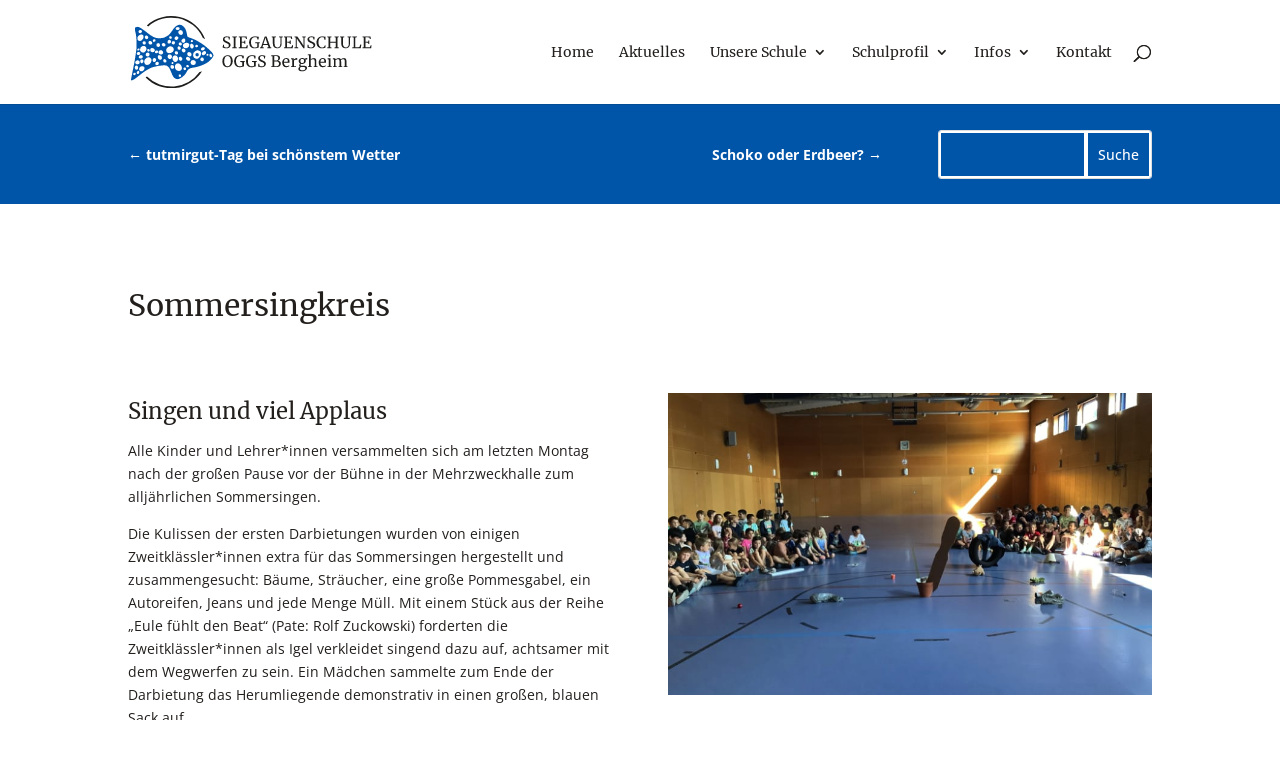

--- FILE ---
content_type: text/css
request_url: https://www.siegauenschule.de/wp-content/uploads/gfonts_local/gfonts_local.css?ver=6.8.3
body_size: 948
content:
@font-face { font-family: "Merriweather";font-style: normal;font-weight: 300;font-display: swap;
						src: url("https://www.siegauenschule.de/wp-content/uploads/gfonts_local/Merriweather/Merriweather_300.eot"); /* IE9 Compat Modes */
						src: url("https://www.siegauenschule.de/wp-content/uploads/gfonts_local/Merriweather/Merriweather_300.eot?#iefix") format("embedded-opentype"), /* IE6-IE8 */
							 url("https://www.siegauenschule.de/wp-content/uploads/gfonts_local/Merriweather/Merriweather_300.woff2") format("woff2"), /* Super Modern Browsers */
							 url("https://www.siegauenschule.de/wp-content/uploads/gfonts_local/Merriweather/Merriweather_300.woff") format("woff"), /* Pretty Modern Browsers */
							 url("https://www.siegauenschule.de/wp-content/uploads/gfonts_local/Merriweather/Merriweather_300.ttf")  format("truetype"), /* Safari, Android, iOS */
						 url("https://www.siegauenschule.de/wp-content/uploads/gfonts_local/Merriweather/Merriweather_300.svg#svgFontName") format("svg"); /* Legacy iOS */ }
@font-face { font-family: "Merriweather";font-style: italic;font-weight: 300;font-display: swap;
						src: url("https://www.siegauenschule.de/wp-content/uploads/gfonts_local/Merriweather/Merriweather_300italic.eot"); /* IE9 Compat Modes */
						src: url("https://www.siegauenschule.de/wp-content/uploads/gfonts_local/Merriweather/Merriweather_300italic.eot?#iefix") format("embedded-opentype"), /* IE6-IE8 */
							 url("https://www.siegauenschule.de/wp-content/uploads/gfonts_local/Merriweather/Merriweather_300italic.woff2") format("woff2"), /* Super Modern Browsers */
							 url("https://www.siegauenschule.de/wp-content/uploads/gfonts_local/Merriweather/Merriweather_300italic.woff") format("woff"), /* Pretty Modern Browsers */
							 url("https://www.siegauenschule.de/wp-content/uploads/gfonts_local/Merriweather/Merriweather_300italic.ttf")  format("truetype"), /* Safari, Android, iOS */
						 url("https://www.siegauenschule.de/wp-content/uploads/gfonts_local/Merriweather/Merriweather_300italic.svg#svgFontName") format("svg"); /* Legacy iOS */ }
@font-face { font-family: "Merriweather";font-style: normal;font-weight: 700;font-display: swap;
						src: url("https://www.siegauenschule.de/wp-content/uploads/gfonts_local/Merriweather/Merriweather_700.eot"); /* IE9 Compat Modes */
						src: url("https://www.siegauenschule.de/wp-content/uploads/gfonts_local/Merriweather/Merriweather_700.eot?#iefix") format("embedded-opentype"), /* IE6-IE8 */
							 url("https://www.siegauenschule.de/wp-content/uploads/gfonts_local/Merriweather/Merriweather_700.woff2") format("woff2"), /* Super Modern Browsers */
							 url("https://www.siegauenschule.de/wp-content/uploads/gfonts_local/Merriweather/Merriweather_700.woff") format("woff"), /* Pretty Modern Browsers */
							 url("https://www.siegauenschule.de/wp-content/uploads/gfonts_local/Merriweather/Merriweather_700.ttf")  format("truetype"), /* Safari, Android, iOS */
						 url("https://www.siegauenschule.de/wp-content/uploads/gfonts_local/Merriweather/Merriweather_700.svg#svgFontName") format("svg"); /* Legacy iOS */ }
@font-face { font-family: "Merriweather";font-style: italic;font-weight: 700;font-display: swap;
						src: url("https://www.siegauenschule.de/wp-content/uploads/gfonts_local/Merriweather/Merriweather_700italic.eot"); /* IE9 Compat Modes */
						src: url("https://www.siegauenschule.de/wp-content/uploads/gfonts_local/Merriweather/Merriweather_700italic.eot?#iefix") format("embedded-opentype"), /* IE6-IE8 */
							 url("https://www.siegauenschule.de/wp-content/uploads/gfonts_local/Merriweather/Merriweather_700italic.woff2") format("woff2"), /* Super Modern Browsers */
							 url("https://www.siegauenschule.de/wp-content/uploads/gfonts_local/Merriweather/Merriweather_700italic.woff") format("woff"), /* Pretty Modern Browsers */
							 url("https://www.siegauenschule.de/wp-content/uploads/gfonts_local/Merriweather/Merriweather_700italic.ttf")  format("truetype"), /* Safari, Android, iOS */
						 url("https://www.siegauenschule.de/wp-content/uploads/gfonts_local/Merriweather/Merriweather_700italic.svg#svgFontName") format("svg"); /* Legacy iOS */ }
@font-face { font-family: "Merriweather";font-style: normal;font-weight: 900;font-display: swap;
						src: url("https://www.siegauenschule.de/wp-content/uploads/gfonts_local/Merriweather/Merriweather_900.eot"); /* IE9 Compat Modes */
						src: url("https://www.siegauenschule.de/wp-content/uploads/gfonts_local/Merriweather/Merriweather_900.eot?#iefix") format("embedded-opentype"), /* IE6-IE8 */
							 url("https://www.siegauenschule.de/wp-content/uploads/gfonts_local/Merriweather/Merriweather_900.woff2") format("woff2"), /* Super Modern Browsers */
							 url("https://www.siegauenschule.de/wp-content/uploads/gfonts_local/Merriweather/Merriweather_900.woff") format("woff"), /* Pretty Modern Browsers */
							 url("https://www.siegauenschule.de/wp-content/uploads/gfonts_local/Merriweather/Merriweather_900.ttf")  format("truetype"), /* Safari, Android, iOS */
						 url("https://www.siegauenschule.de/wp-content/uploads/gfonts_local/Merriweather/Merriweather_900.svg#svgFontName") format("svg"); /* Legacy iOS */ }
@font-face { font-family: "Merriweather";font-style: italic;font-weight: 900;font-display: swap;
						src: url("https://www.siegauenschule.de/wp-content/uploads/gfonts_local/Merriweather/Merriweather_900italic.eot"); /* IE9 Compat Modes */
						src: url("https://www.siegauenschule.de/wp-content/uploads/gfonts_local/Merriweather/Merriweather_900italic.eot?#iefix") format("embedded-opentype"), /* IE6-IE8 */
							 url("https://www.siegauenschule.de/wp-content/uploads/gfonts_local/Merriweather/Merriweather_900italic.woff2") format("woff2"), /* Super Modern Browsers */
							 url("https://www.siegauenschule.de/wp-content/uploads/gfonts_local/Merriweather/Merriweather_900italic.woff") format("woff"), /* Pretty Modern Browsers */
							 url("https://www.siegauenschule.de/wp-content/uploads/gfonts_local/Merriweather/Merriweather_900italic.ttf")  format("truetype"), /* Safari, Android, iOS */
						 url("https://www.siegauenschule.de/wp-content/uploads/gfonts_local/Merriweather/Merriweather_900italic.svg#svgFontName") format("svg"); /* Legacy iOS */ }
@font-face { font-family: "Merriweather";font-style: italic;font-weight: 400;font-display: swap;
						src: url("https://www.siegauenschule.de/wp-content/uploads/gfonts_local/Merriweather/Merriweather_italic.eot"); /* IE9 Compat Modes */
						src: url("https://www.siegauenschule.de/wp-content/uploads/gfonts_local/Merriweather/Merriweather_italic.eot?#iefix") format("embedded-opentype"), /* IE6-IE8 */
							 url("https://www.siegauenschule.de/wp-content/uploads/gfonts_local/Merriweather/Merriweather_italic.woff2") format("woff2"), /* Super Modern Browsers */
							 url("https://www.siegauenschule.de/wp-content/uploads/gfonts_local/Merriweather/Merriweather_italic.woff") format("woff"), /* Pretty Modern Browsers */
							 url("https://www.siegauenschule.de/wp-content/uploads/gfonts_local/Merriweather/Merriweather_italic.ttf")  format("truetype"), /* Safari, Android, iOS */
						 url("https://www.siegauenschule.de/wp-content/uploads/gfonts_local/Merriweather/Merriweather_italic.svg#svgFontName") format("svg"); /* Legacy iOS */ }
@font-face { font-family: "Merriweather";font-style: regular;font-weight: 400;font-display: swap;
						src: url("https://www.siegauenschule.de/wp-content/uploads/gfonts_local/Merriweather/Merriweather_regular.eot"); /* IE9 Compat Modes */
						src: url("https://www.siegauenschule.de/wp-content/uploads/gfonts_local/Merriweather/Merriweather_regular.eot?#iefix") format("embedded-opentype"), /* IE6-IE8 */
							 url("https://www.siegauenschule.de/wp-content/uploads/gfonts_local/Merriweather/Merriweather_regular.woff2") format("woff2"), /* Super Modern Browsers */
							 url("https://www.siegauenschule.de/wp-content/uploads/gfonts_local/Merriweather/Merriweather_regular.woff") format("woff"), /* Pretty Modern Browsers */
							 url("https://www.siegauenschule.de/wp-content/uploads/gfonts_local/Merriweather/Merriweather_regular.ttf")  format("truetype"), /* Safari, Android, iOS */
						 url("https://www.siegauenschule.de/wp-content/uploads/gfonts_local/Merriweather/Merriweather_regular.svg#svgFontName") format("svg"); /* Legacy iOS */ }
@font-face { font-family: "Open Sans";font-style: normal;font-weight: 300;font-display: swap;
						src: url("https://www.siegauenschule.de/wp-content/uploads/gfonts_local/Open_Sans/Open_Sans_300.eot"); /* IE9 Compat Modes */
						src: url("https://www.siegauenschule.de/wp-content/uploads/gfonts_local/Open_Sans/Open_Sans_300.eot?#iefix") format("embedded-opentype"), /* IE6-IE8 */
							 url("https://www.siegauenschule.de/wp-content/uploads/gfonts_local/Open_Sans/Open_Sans_300.woff2") format("woff2"), /* Super Modern Browsers */
							 url("https://www.siegauenschule.de/wp-content/uploads/gfonts_local/Open_Sans/Open_Sans_300.woff") format("woff"), /* Pretty Modern Browsers */
							 url("https://www.siegauenschule.de/wp-content/uploads/gfonts_local/Open_Sans/Open_Sans_300.ttf")  format("truetype"), /* Safari, Android, iOS */
						 url("https://www.siegauenschule.de/wp-content/uploads/gfonts_local/Open_Sans/Open_Sans_300.svg#svgFontName") format("svg"); /* Legacy iOS */ }
@font-face { font-family: "Open Sans";font-style: italic;font-weight: 300;font-display: swap;
						src: url("https://www.siegauenschule.de/wp-content/uploads/gfonts_local/Open_Sans/Open_Sans_300italic.eot"); /* IE9 Compat Modes */
						src: url("https://www.siegauenschule.de/wp-content/uploads/gfonts_local/Open_Sans/Open_Sans_300italic.eot?#iefix") format("embedded-opentype"), /* IE6-IE8 */
							 url("https://www.siegauenschule.de/wp-content/uploads/gfonts_local/Open_Sans/Open_Sans_300italic.woff2") format("woff2"), /* Super Modern Browsers */
							 url("https://www.siegauenschule.de/wp-content/uploads/gfonts_local/Open_Sans/Open_Sans_300italic.woff") format("woff"), /* Pretty Modern Browsers */
							 url("https://www.siegauenschule.de/wp-content/uploads/gfonts_local/Open_Sans/Open_Sans_300italic.ttf")  format("truetype"), /* Safari, Android, iOS */
						 url("https://www.siegauenschule.de/wp-content/uploads/gfonts_local/Open_Sans/Open_Sans_300italic.svg#svgFontName") format("svg"); /* Legacy iOS */ }
@font-face { font-family: "Open Sans";font-style: normal;font-weight: 500;font-display: swap;
						src: url("https://www.siegauenschule.de/wp-content/uploads/gfonts_local/Open_Sans/Open_Sans_500.eot"); /* IE9 Compat Modes */
						src: url("https://www.siegauenschule.de/wp-content/uploads/gfonts_local/Open_Sans/Open_Sans_500.eot?#iefix") format("embedded-opentype"), /* IE6-IE8 */
							 url("https://www.siegauenschule.de/wp-content/uploads/gfonts_local/Open_Sans/Open_Sans_500.woff2") format("woff2"), /* Super Modern Browsers */
							 url("https://www.siegauenschule.de/wp-content/uploads/gfonts_local/Open_Sans/Open_Sans_500.woff") format("woff"), /* Pretty Modern Browsers */
							 url("https://www.siegauenschule.de/wp-content/uploads/gfonts_local/Open_Sans/Open_Sans_500.ttf")  format("truetype"), /* Safari, Android, iOS */
						 url("https://www.siegauenschule.de/wp-content/uploads/gfonts_local/Open_Sans/Open_Sans_500.svg#svgFontName") format("svg"); /* Legacy iOS */ }
@font-face { font-family: "Open Sans";font-style: italic;font-weight: 500;font-display: swap;
						src: url("https://www.siegauenschule.de/wp-content/uploads/gfonts_local/Open_Sans/Open_Sans_500italic.eot"); /* IE9 Compat Modes */
						src: url("https://www.siegauenschule.de/wp-content/uploads/gfonts_local/Open_Sans/Open_Sans_500italic.eot?#iefix") format("embedded-opentype"), /* IE6-IE8 */
							 url("https://www.siegauenschule.de/wp-content/uploads/gfonts_local/Open_Sans/Open_Sans_500italic.woff2") format("woff2"), /* Super Modern Browsers */
							 url("https://www.siegauenschule.de/wp-content/uploads/gfonts_local/Open_Sans/Open_Sans_500italic.woff") format("woff"), /* Pretty Modern Browsers */
							 url("https://www.siegauenschule.de/wp-content/uploads/gfonts_local/Open_Sans/Open_Sans_500italic.ttf")  format("truetype"), /* Safari, Android, iOS */
						 url("https://www.siegauenschule.de/wp-content/uploads/gfonts_local/Open_Sans/Open_Sans_500italic.svg#svgFontName") format("svg"); /* Legacy iOS */ }
@font-face { font-family: "Open Sans";font-style: normal;font-weight: 600;font-display: swap;
						src: url("https://www.siegauenschule.de/wp-content/uploads/gfonts_local/Open_Sans/Open_Sans_600.eot"); /* IE9 Compat Modes */
						src: url("https://www.siegauenschule.de/wp-content/uploads/gfonts_local/Open_Sans/Open_Sans_600.eot?#iefix") format("embedded-opentype"), /* IE6-IE8 */
							 url("https://www.siegauenschule.de/wp-content/uploads/gfonts_local/Open_Sans/Open_Sans_600.woff2") format("woff2"), /* Super Modern Browsers */
							 url("https://www.siegauenschule.de/wp-content/uploads/gfonts_local/Open_Sans/Open_Sans_600.woff") format("woff"), /* Pretty Modern Browsers */
							 url("https://www.siegauenschule.de/wp-content/uploads/gfonts_local/Open_Sans/Open_Sans_600.ttf")  format("truetype"), /* Safari, Android, iOS */
						 url("https://www.siegauenschule.de/wp-content/uploads/gfonts_local/Open_Sans/Open_Sans_600.svg#svgFontName") format("svg"); /* Legacy iOS */ }
@font-face { font-family: "Open Sans";font-style: italic;font-weight: 600;font-display: swap;
						src: url("https://www.siegauenschule.de/wp-content/uploads/gfonts_local/Open_Sans/Open_Sans_600italic.eot"); /* IE9 Compat Modes */
						src: url("https://www.siegauenschule.de/wp-content/uploads/gfonts_local/Open_Sans/Open_Sans_600italic.eot?#iefix") format("embedded-opentype"), /* IE6-IE8 */
							 url("https://www.siegauenschule.de/wp-content/uploads/gfonts_local/Open_Sans/Open_Sans_600italic.woff2") format("woff2"), /* Super Modern Browsers */
							 url("https://www.siegauenschule.de/wp-content/uploads/gfonts_local/Open_Sans/Open_Sans_600italic.woff") format("woff"), /* Pretty Modern Browsers */
							 url("https://www.siegauenschule.de/wp-content/uploads/gfonts_local/Open_Sans/Open_Sans_600italic.ttf")  format("truetype"), /* Safari, Android, iOS */
						 url("https://www.siegauenschule.de/wp-content/uploads/gfonts_local/Open_Sans/Open_Sans_600italic.svg#svgFontName") format("svg"); /* Legacy iOS */ }
@font-face { font-family: "Open Sans";font-style: normal;font-weight: 700;font-display: swap;
						src: url("https://www.siegauenschule.de/wp-content/uploads/gfonts_local/Open_Sans/Open_Sans_700.eot"); /* IE9 Compat Modes */
						src: url("https://www.siegauenschule.de/wp-content/uploads/gfonts_local/Open_Sans/Open_Sans_700.eot?#iefix") format("embedded-opentype"), /* IE6-IE8 */
							 url("https://www.siegauenschule.de/wp-content/uploads/gfonts_local/Open_Sans/Open_Sans_700.woff2") format("woff2"), /* Super Modern Browsers */
							 url("https://www.siegauenschule.de/wp-content/uploads/gfonts_local/Open_Sans/Open_Sans_700.woff") format("woff"), /* Pretty Modern Browsers */
							 url("https://www.siegauenschule.de/wp-content/uploads/gfonts_local/Open_Sans/Open_Sans_700.ttf")  format("truetype"), /* Safari, Android, iOS */
						 url("https://www.siegauenschule.de/wp-content/uploads/gfonts_local/Open_Sans/Open_Sans_700.svg#svgFontName") format("svg"); /* Legacy iOS */ }
@font-face { font-family: "Open Sans";font-style: italic;font-weight: 700;font-display: swap;
						src: url("https://www.siegauenschule.de/wp-content/uploads/gfonts_local/Open_Sans/Open_Sans_700italic.eot"); /* IE9 Compat Modes */
						src: url("https://www.siegauenschule.de/wp-content/uploads/gfonts_local/Open_Sans/Open_Sans_700italic.eot?#iefix") format("embedded-opentype"), /* IE6-IE8 */
							 url("https://www.siegauenschule.de/wp-content/uploads/gfonts_local/Open_Sans/Open_Sans_700italic.woff2") format("woff2"), /* Super Modern Browsers */
							 url("https://www.siegauenschule.de/wp-content/uploads/gfonts_local/Open_Sans/Open_Sans_700italic.woff") format("woff"), /* Pretty Modern Browsers */
							 url("https://www.siegauenschule.de/wp-content/uploads/gfonts_local/Open_Sans/Open_Sans_700italic.ttf")  format("truetype"), /* Safari, Android, iOS */
						 url("https://www.siegauenschule.de/wp-content/uploads/gfonts_local/Open_Sans/Open_Sans_700italic.svg#svgFontName") format("svg"); /* Legacy iOS */ }
@font-face { font-family: "Open Sans";font-style: normal;font-weight: 800;font-display: swap;
						src: url("https://www.siegauenschule.de/wp-content/uploads/gfonts_local/Open_Sans/Open_Sans_800.eot"); /* IE9 Compat Modes */
						src: url("https://www.siegauenschule.de/wp-content/uploads/gfonts_local/Open_Sans/Open_Sans_800.eot?#iefix") format("embedded-opentype"), /* IE6-IE8 */
							 url("https://www.siegauenschule.de/wp-content/uploads/gfonts_local/Open_Sans/Open_Sans_800.woff2") format("woff2"), /* Super Modern Browsers */
							 url("https://www.siegauenschule.de/wp-content/uploads/gfonts_local/Open_Sans/Open_Sans_800.woff") format("woff"), /* Pretty Modern Browsers */
							 url("https://www.siegauenschule.de/wp-content/uploads/gfonts_local/Open_Sans/Open_Sans_800.ttf")  format("truetype"), /* Safari, Android, iOS */
						 url("https://www.siegauenschule.de/wp-content/uploads/gfonts_local/Open_Sans/Open_Sans_800.svg#svgFontName") format("svg"); /* Legacy iOS */ }
@font-face { font-family: "Open Sans";font-style: italic;font-weight: 800;font-display: swap;
						src: url("https://www.siegauenschule.de/wp-content/uploads/gfonts_local/Open_Sans/Open_Sans_800italic.eot"); /* IE9 Compat Modes */
						src: url("https://www.siegauenschule.de/wp-content/uploads/gfonts_local/Open_Sans/Open_Sans_800italic.eot?#iefix") format("embedded-opentype"), /* IE6-IE8 */
							 url("https://www.siegauenschule.de/wp-content/uploads/gfonts_local/Open_Sans/Open_Sans_800italic.woff2") format("woff2"), /* Super Modern Browsers */
							 url("https://www.siegauenschule.de/wp-content/uploads/gfonts_local/Open_Sans/Open_Sans_800italic.woff") format("woff"), /* Pretty Modern Browsers */
							 url("https://www.siegauenschule.de/wp-content/uploads/gfonts_local/Open_Sans/Open_Sans_800italic.ttf")  format("truetype"), /* Safari, Android, iOS */
						 url("https://www.siegauenschule.de/wp-content/uploads/gfonts_local/Open_Sans/Open_Sans_800italic.svg#svgFontName") format("svg"); /* Legacy iOS */ }
@font-face { font-family: "Open Sans";font-style: italic;font-weight: 400;font-display: swap;
						src: url("https://www.siegauenschule.de/wp-content/uploads/gfonts_local/Open_Sans/Open_Sans_italic.eot"); /* IE9 Compat Modes */
						src: url("https://www.siegauenschule.de/wp-content/uploads/gfonts_local/Open_Sans/Open_Sans_italic.eot?#iefix") format("embedded-opentype"), /* IE6-IE8 */
							 url("https://www.siegauenschule.de/wp-content/uploads/gfonts_local/Open_Sans/Open_Sans_italic.woff2") format("woff2"), /* Super Modern Browsers */
							 url("https://www.siegauenschule.de/wp-content/uploads/gfonts_local/Open_Sans/Open_Sans_italic.woff") format("woff"), /* Pretty Modern Browsers */
							 url("https://www.siegauenschule.de/wp-content/uploads/gfonts_local/Open_Sans/Open_Sans_italic.ttf")  format("truetype"), /* Safari, Android, iOS */
						 url("https://www.siegauenschule.de/wp-content/uploads/gfonts_local/Open_Sans/Open_Sans_italic.svg#svgFontName") format("svg"); /* Legacy iOS */ }
@font-face { font-family: "Open Sans";font-style: regular;font-weight: 400;font-display: swap;
						src: url("https://www.siegauenschule.de/wp-content/uploads/gfonts_local/Open_Sans/Open_Sans_regular.eot"); /* IE9 Compat Modes */
						src: url("https://www.siegauenschule.de/wp-content/uploads/gfonts_local/Open_Sans/Open_Sans_regular.eot?#iefix") format("embedded-opentype"), /* IE6-IE8 */
							 url("https://www.siegauenschule.de/wp-content/uploads/gfonts_local/Open_Sans/Open_Sans_regular.woff2") format("woff2"), /* Super Modern Browsers */
							 url("https://www.siegauenschule.de/wp-content/uploads/gfonts_local/Open_Sans/Open_Sans_regular.woff") format("woff"), /* Pretty Modern Browsers */
							 url("https://www.siegauenschule.de/wp-content/uploads/gfonts_local/Open_Sans/Open_Sans_regular.ttf")  format("truetype"), /* Safari, Android, iOS */
						 url("https://www.siegauenschule.de/wp-content/uploads/gfonts_local/Open_Sans/Open_Sans_regular.svg#svgFontName") format("svg"); /* Legacy iOS */ }
@font-face { font-family: "Patrick Hand";font-style: regular;font-weight: 400;font-display: swap;
						src: url("https://www.siegauenschule.de/wp-content/uploads/gfonts_local/Patrick_Hand/Patrick_Hand_regular.eot"); /* IE9 Compat Modes */
						src: url("https://www.siegauenschule.de/wp-content/uploads/gfonts_local/Patrick_Hand/Patrick_Hand_regular.eot?#iefix") format("embedded-opentype"), /* IE6-IE8 */
							 url("https://www.siegauenschule.de/wp-content/uploads/gfonts_local/Patrick_Hand/Patrick_Hand_regular.woff2") format("woff2"), /* Super Modern Browsers */
							 url("https://www.siegauenschule.de/wp-content/uploads/gfonts_local/Patrick_Hand/Patrick_Hand_regular.woff") format("woff"), /* Pretty Modern Browsers */
							 url("https://www.siegauenschule.de/wp-content/uploads/gfonts_local/Patrick_Hand/Patrick_Hand_regular.ttf")  format("truetype"), /* Safari, Android, iOS */
						 url("https://www.siegauenschule.de/wp-content/uploads/gfonts_local/Patrick_Hand/Patrick_Hand_regular.svg#svgFontName") format("svg"); /* Legacy iOS */ }


--- FILE ---
content_type: image/svg+xml
request_url: https://www.siegauenschule.de/wp-content/uploads/siegauenschule-logo-quer.svg
body_size: 27780
content:
<svg id="Ebene_1" data-name="Ebene 1" xmlns="http://www.w3.org/2000/svg" viewBox="0 0 365.326 110.217"><path d="M170.114,76.716q-.984-.216-2.16-.576a4.357,4.357,0,0,0-1.08-.288l.193-4.344H168.6l.408,3.12a3.578,3.578,0,0,0,1.333.684,6.526,6.526,0,0,0,2.027.3,4.139,4.139,0,0,0,2.772-.816,2.819,2.819,0,0,0,.949-2.256,2.563,2.563,0,0,0-.517-1.608,4.442,4.442,0,0,0-1.368-1.152q-.852-.48-2.34-1.128a18.971,18.971,0,0,1-2.339-1.224A5.986,5.986,0,0,1,167.8,65.76a4.25,4.25,0,0,1-.732-2.508,4.107,4.107,0,0,1,.708-2.364,4.729,4.729,0,0,1,2.04-1.644,7.5,7.5,0,0,1,3.108-.6,10.2,10.2,0,0,1,1.956.168c.567.112,1.212.264,1.931.456a4.452,4.452,0,0,0,.817.216l-.144,4.032h-1.465l-.48-2.952a2.45,2.45,0,0,0-1-.456,5.963,5.963,0,0,0-1.643-.216,3.892,3.892,0,0,0-2.509.7,2.453,2.453,0,0,0-.852,2.016,2.5,2.5,0,0,0,.516,1.608,4.654,4.654,0,0,0,1.285,1.1q.767.456,2.447,1.248,1.56.744,2.544,1.344a5.841,5.841,0,0,1,1.693,1.572,3.833,3.833,0,0,1,.708,2.316,4.69,4.69,0,0,1-.708,2.448,5.286,5.286,0,0,1-2.16,1.932,7.541,7.541,0,0,1-3.517.756A10.457,10.457,0,0,1,170.114,76.716Z" transform="translate(-27.554 -27.554)" fill="#1e1e1c"/><path d="M183.41,60.324l-2.232-.288v-1.2h7.057v1.2L186,60.324V75.252l2.232.264v1.152H181.2V75.492l2.208-.24Z" transform="translate(-27.554 -27.554)" fill="#1e1e1c"/><path d="M192.89,60.324l-1.968-.288v-1.2h12.216l.336,3.72h-1.368l-.7-2.328-5.952-.144v6.768l4.008-.072.336-1.992h1.32v5.52H199.8l-.336-2.064-4.008-.072v7.152l6.768-.24L203.5,72.06l1.416.432-.7,4.176H190.9V75.492l1.992-.24Z" transform="translate(-27.554 -27.554)" fill="#1e1e1c"/><path d="M210.542,75.78a7.462,7.462,0,0,1-2.868-3.18,11.418,11.418,0,0,1,.18-9.66,7.786,7.786,0,0,1,3.228-3.2,9.9,9.9,0,0,1,4.7-1.092,24.832,24.832,0,0,1,5.593.744l-.217,4.152h-1.7l-.575-2.88a3.61,3.61,0,0,0-1.141-.5,7.752,7.752,0,0,0-2.147-.24,5.6,5.6,0,0,0-3.1.864,5.694,5.694,0,0,0-2.1,2.568,10.146,10.146,0,0,0-.756,4.128,12.919,12.919,0,0,0,.612,4.08,6.653,6.653,0,0,0,1.872,2.964,4.483,4.483,0,0,0,3.083,1.116,8.429,8.429,0,0,0,2.185-.276,4.183,4.183,0,0,0,1.584-.732V69.276l-3.025-.24V67.62h7.009v1.416l-1.392.216v6.456a8.046,8.046,0,0,0-1.752.408,23.212,23.212,0,0,1-2.352.6,12.793,12.793,0,0,1-2.448.216A8.41,8.41,0,0,1,210.542,75.78Z" transform="translate(-27.554 -27.554)" fill="#1e1e1c"/><path d="M230.617,58.692h2.641l5.832,16.56,1.487.24v1.176h-6.336V75.492l1.993-.24L235.106,71.7H228.1l-1.128,3.552,2.063.24v1.176h-5.687V75.492l1.487-.24Zm1.513,3.84-.6-2.112-.577,2.16-2.423,7.7h6.12Z" transform="translate(-27.554 -27.554)" fill="#1e1e1c"/><path d="M244.453,74.976q-1.668-1.884-1.668-5.844V60.324l-1.7-.288v-1.2h6.408v1.2l-2.04.312V69.4q0,3.264,1.165,4.7a4.052,4.052,0,0,0,3.347,1.44A3.758,3.758,0,0,0,253.238,74a7.668,7.668,0,0,0,1.091-4.464V60.348l-2.015-.312v-1.2H257.9v1.2l-1.751.288v9.1q0,3.744-1.777,5.592a6.252,6.252,0,0,1-4.727,1.848Q246.121,76.86,244.453,74.976Z" transform="translate(-27.554 -27.554)" fill="#1e1e1c"/><path d="M261.6,60.324l-1.968-.288v-1.2h12.216l.336,3.72h-1.368l-.7-2.328-5.952-.144v6.768l4.008-.072.336-1.992h1.32v5.52h-1.32l-.336-2.064-4.008-.072v7.152l6.768-.24,1.272-3.024,1.416.432-.7,4.176h-13.32V75.492l1.992-.24Z" transform="translate(-27.554 -27.554)" fill="#1e1e1c"/><path d="M277.489,60.324l-1.92-.288v-1.2h4.463l7.993,11.712,1.343,2.544V60.324l-2.088-.288v-1.2h5.665v1.2l-1.92.288V76.668h-1.9l-8.159-11.976-1.849-3.168V75.252l2.281.24v1.176h-5.832V75.492l1.92-.264Z" transform="translate(-27.554 -27.554)" fill="#1e1e1c"/><path d="M298.513,76.716q-.984-.216-2.16-.576a4.368,4.368,0,0,0-1.08-.288l.192-4.344H297l.408,3.12a3.588,3.588,0,0,0,1.332.684,6.544,6.544,0,0,0,2.029.3,4.136,4.136,0,0,0,2.771-.816,2.819,2.819,0,0,0,.949-2.256,2.563,2.563,0,0,0-.516-1.608,4.465,4.465,0,0,0-1.368-1.152q-.854-.48-2.34-1.128a18.917,18.917,0,0,1-2.34-1.224A6,6,0,0,1,296.2,65.76a4.25,4.25,0,0,1-.732-2.508,4.107,4.107,0,0,1,.708-2.364,4.735,4.735,0,0,1,2.04-1.644,7.5,7.5,0,0,1,3.108-.6,10.193,10.193,0,0,1,1.956.168c.567.112,1.212.264,1.931.456a4.473,4.473,0,0,0,.817.216l-.144,4.032h-1.465l-.479-2.952a2.456,2.456,0,0,0-1-.456,5.97,5.97,0,0,0-1.644-.216,3.894,3.894,0,0,0-2.509.7,2.455,2.455,0,0,0-.851,2.016,2.505,2.505,0,0,0,.515,1.608,4.668,4.668,0,0,0,1.285,1.1q.766.456,2.448,1.248,1.56.744,2.544,1.344a5.863,5.863,0,0,1,1.692,1.572,3.827,3.827,0,0,1,.708,2.316,4.68,4.68,0,0,1-.708,2.448,5.286,5.286,0,0,1-2.16,1.932,7.541,7.541,0,0,1-3.517.756A10.441,10.441,0,0,1,298.513,76.716Z" transform="translate(-27.554 -27.554)" fill="#1e1e1c"/><path d="M312.853,75.792a7.245,7.245,0,0,1-2.821-3.2,11.4,11.4,0,0,1-.96-4.848,9.749,9.749,0,0,1,1.128-4.752,8.127,8.127,0,0,1,3.1-3.2,8.651,8.651,0,0,1,4.416-1.14,20.974,20.974,0,0,1,4.441.576l.792.144-.241,4.32H321.1l-.6-3.048a2.916,2.916,0,0,0-1.164-.492,8.605,8.605,0,0,0-2.027-.2,4.518,4.518,0,0,0-2.736.876,5.727,5.727,0,0,0-1.884,2.58,10.941,10.941,0,0,0-.685,4.08,13.21,13.21,0,0,0,.6,4.1,6.546,6.546,0,0,0,1.823,2.94,4.377,4.377,0,0,0,3.024,1.092A6.842,6.842,0,0,0,319.4,75.4a3.322,3.322,0,0,0,1.164-.624l1.007-2.352,1.512.192-.575,3.408a6.452,6.452,0,0,0-1.488.336,16.49,16.49,0,0,1-1.668.42,10.771,10.771,0,0,1-2,.156A8.446,8.446,0,0,1,312.853,75.792Z" transform="translate(-27.554 -27.554)" fill="#1e1e1c"/><path d="M327.336,60.324l-1.9-.288v-1.2h6.528v1.2l-2.064.288V66.78h8.448V60.324l-1.945-.288v-1.2h6.433v1.2l-1.9.288V75.252l1.9.24v1.176h-6.456V75.492l1.968-.24V68.268h-8.448v6.984l2.087.24v1.176h-6.6V75.492l1.943-.24Z" transform="translate(-27.554 -27.554)" fill="#1e1e1c"/><path d="M348.252,74.976q-1.668-1.884-1.668-5.844V60.324l-1.7-.288v-1.2h6.408v1.2l-2.04.312V69.4q0,3.264,1.164,4.7a4.055,4.055,0,0,0,3.348,1.44A3.755,3.755,0,0,0,357.036,74a7.66,7.66,0,0,0,1.092-4.464V60.348l-2.016-.312v-1.2H361.7v1.2l-1.752.288v9.1q0,3.744-1.776,5.592a6.256,6.256,0,0,1-4.729,1.848Q349.921,76.86,348.252,74.976Z" transform="translate(-27.554 -27.554)" fill="#1e1e1c"/><path d="M365.447,60.324l-1.943-.288v-1.2h6.888v1.2l-2.376.288V75.252l6.192-.216L375.624,71l1.464.216-.84,5.448H363.456V75.492l1.991-.24Z" transform="translate(-27.554 -27.554)" fill="#1e1e1c"/><path d="M380.856,60.324l-1.968-.288v-1.2H391.1l.336,3.72h-1.368l-.7-2.328-5.952-.144v6.768l4.008-.072.336-1.992h1.32v5.52h-1.32l-.336-2.064-4.008-.072v7.152l6.768-.24,1.272-3.024,1.416.432-.7,4.176h-13.32V75.492l1.992-.24Z" transform="translate(-27.554 -27.554)" fill="#1e1e1c"/><path d="M169.622,104.6a6.939,6.939,0,0,1-2.555-3.18,12.181,12.181,0,0,1-.865-4.764,10.72,10.72,0,0,1,1.044-4.848,7.842,7.842,0,0,1,2.868-3.228,7.592,7.592,0,0,1,4.1-1.14,7.047,7.047,0,0,1,5.725,2.364,9.889,9.889,0,0,1,1.98,6.54,10.841,10.841,0,0,1-1.069,4.932,8.031,8.031,0,0,1-2.928,3.288,7.686,7.686,0,0,1-4.164,1.164A7.3,7.3,0,0,1,169.622,104.6ZM170.4,90.72a10.784,10.784,0,0,0-1.345,5.94,10.718,10.718,0,0,0,1.308,5.7,4.1,4.1,0,0,0,3.661,2.1,4.171,4.171,0,0,0,3.659-2.088,11.032,11.032,0,0,0,1.356-6,10.458,10.458,0,0,0-1.3-5.652,4.116,4.116,0,0,0-3.672-2.028A4.188,4.188,0,0,0,170.4,90.72Z" transform="translate(-27.554 -27.554)" fill="#1e1e1c"/><path d="M187.838,104.58a7.462,7.462,0,0,1-2.868-3.18,11.428,11.428,0,0,1,.18-9.66,7.786,7.786,0,0,1,3.228-3.2,9.9,9.9,0,0,1,4.7-1.092,24.846,24.846,0,0,1,5.593.744l-.217,4.152h-1.7l-.576-2.88a3.6,3.6,0,0,0-1.14-.5,7.755,7.755,0,0,0-2.148-.24,5.6,5.6,0,0,0-3.1.864,5.681,5.681,0,0,0-2.1,2.568,10.132,10.132,0,0,0-.757,4.128,12.89,12.89,0,0,0,.613,4.08,6.643,6.643,0,0,0,1.871,2.964,4.486,4.486,0,0,0,3.084,1.116,8.421,8.421,0,0,0,2.184-.276,4.176,4.176,0,0,0,1.584-.732V98.076l-3.024-.24V96.42h7.009v1.416l-1.393.216v6.456a8.107,8.107,0,0,0-1.752.408,23.145,23.145,0,0,1-2.352.6,12.785,12.785,0,0,1-2.448.216A8.413,8.413,0,0,1,187.838,104.58Z" transform="translate(-27.554 -27.554)" fill="#1e1e1c"/><path d="M205.838,104.58a7.462,7.462,0,0,1-2.868-3.18,11.418,11.418,0,0,1,.18-9.66,7.786,7.786,0,0,1,3.228-3.2,9.9,9.9,0,0,1,4.7-1.092,24.838,24.838,0,0,1,5.592.744l-.217,4.152h-1.7l-.575-2.88a3.621,3.621,0,0,0-1.141-.5,7.747,7.747,0,0,0-2.147-.24,5.6,5.6,0,0,0-3.1.864,5.689,5.689,0,0,0-2.1,2.568,10.15,10.15,0,0,0-.756,4.128,12.919,12.919,0,0,0,.612,4.08,6.653,6.653,0,0,0,1.872,2.964,4.486,4.486,0,0,0,3.084,1.116,8.421,8.421,0,0,0,2.184-.276,4.191,4.191,0,0,0,1.584-.732V98.076l-3.024-.24V96.42h7.008v1.416l-1.393.216v6.456a8.115,8.115,0,0,0-1.751.408,23.28,23.28,0,0,1-2.352.6,12.785,12.785,0,0,1-2.448.216A8.41,8.41,0,0,1,205.838,104.58Z" transform="translate(-27.554 -27.554)" fill="#1e1e1c"/><path d="M223.682,105.516q-.984-.216-2.16-.576a4.368,4.368,0,0,0-1.08-.288l.192-4.344h1.535l.408,3.12a3.574,3.574,0,0,0,1.332.684,6.544,6.544,0,0,0,2.029.3,4.136,4.136,0,0,0,2.771-.816,2.819,2.819,0,0,0,.948-2.256,2.562,2.562,0,0,0-.515-1.608,4.479,4.479,0,0,0-1.368-1.152q-.853-.48-2.34-1.128a18.917,18.917,0,0,1-2.34-1.224,6.014,6.014,0,0,1-1.729-1.668,4.257,4.257,0,0,1-.731-2.508,4.107,4.107,0,0,1,.708-2.364,4.735,4.735,0,0,1,2.04-1.644,7.5,7.5,0,0,1,3.107-.6,10.2,10.2,0,0,1,1.957.168q.851.168,1.931.456a4.452,4.452,0,0,0,.817.216l-.144,4.032h-1.465l-.479-2.952a2.47,2.47,0,0,0-1-.456,5.97,5.97,0,0,0-1.644-.216,3.894,3.894,0,0,0-2.509.7,2.455,2.455,0,0,0-.851,2.016,2.505,2.505,0,0,0,.515,1.608,4.678,4.678,0,0,0,1.284,1.1q.768.456,2.449,1.248,1.56.744,2.544,1.344a5.863,5.863,0,0,1,1.692,1.572,3.827,3.827,0,0,1,.708,2.316,4.68,4.68,0,0,1-.708,2.448,5.28,5.28,0,0,1-2.16,1.932,7.541,7.541,0,0,1-3.517.756A10.441,10.441,0,0,1,223.682,105.516Z" transform="translate(-27.554 -27.554)" fill="#1e1e1c"/><path d="M242.474,89.124l-1.969-.288v-1.2h3.24q.816,0,2.065-.1,1.15-.1,1.7-.1a8.307,8.307,0,0,1,4.739,1.032,3.5,3.5,0,0,1,1.429,3.024,4.523,4.523,0,0,1-.985,2.928,4.309,4.309,0,0,1-2.688,1.536,5.223,5.223,0,0,1,3.624,1.08,3.83,3.83,0,0,1,1.32,3.072,5.074,5.074,0,0,1-1.715,3.96q-1.718,1.536-5.676,1.536-.864,0-1.657-.072-1.872-.072-2.232-.072h-3.191v-1.176l1.992-.24Zm3.911,6.408h1.32a3.293,3.293,0,0,0,2.544-.936,3.786,3.786,0,0,0,.865-2.664,3.16,3.16,0,0,0-.865-2.46,4.4,4.4,0,0,0-2.952-.78,16.948,16.948,0,0,0-1.775.1l-.5.048v6.672Q245.353,95.532,246.385,95.532Zm1.129,8.784a5.132,5.132,0,0,0,3.516-1,3.687,3.687,0,0,0,1.091-2.868,3.422,3.422,0,0,0-.948-2.688,4.562,4.562,0,0,0-3.059-.84q-2.448,0-3.1.048v7.152A9.75,9.75,0,0,0,247.514,104.316Z" transform="translate(-27.554 -27.554)" fill="#1e1e1c"/><path d="M258.614,103.836a7.84,7.84,0,0,1-1.525-5.064,8.109,8.109,0,0,1,.792-3.672,5.837,5.837,0,0,1,2.22-2.448,6.157,6.157,0,0,1,3.252-.864,4.693,4.693,0,0,1,3.469,1.236,5.029,5.029,0,0,1,1.307,3.54,11.232,11.232,0,0,1-.168,2.232h-8.256a6.6,6.6,0,0,0,1.1,3.828,3.489,3.489,0,0,0,3,1.452,6.335,6.335,0,0,0,2-.348,4.981,4.981,0,0,0,1.62-.828l.456,1.056a5.682,5.682,0,0,1-2.064,1.248,7.673,7.673,0,0,1-2.784.528A5.344,5.344,0,0,1,258.614,103.836Zm6.875-6.312a7.289,7.289,0,0,0,.072-1.032,4.331,4.331,0,0,0-.659-2.46,2.287,2.287,0,0,0-2-.9,2.725,2.725,0,0,0-2.22,1.008,5.864,5.864,0,0,0-.948,3.384Z" transform="translate(-27.554 -27.554)" fill="#1e1e1c"/><path d="M270.481,104.292l1.8-.144V94l-1.728-.432v-1.3l3.312-.432h.048l.528.432V92.7l-.072,1.872h.072a6.27,6.27,0,0,1,.864-1.056,6.661,6.661,0,0,1,1.608-1.188,4.368,4.368,0,0,1,2.136-.54,2.253,2.253,0,0,1,.792.12V94.6a1.866,1.866,0,0,0-.54-.228,2.965,2.965,0,0,0-.828-.108,6.207,6.207,0,0,0-3.7,1.224v8.64l3.048.192v1.152h-7.344Z" transform="translate(-27.554 -27.554)" fill="#1e1e1c"/><path d="M282.948,110.976a3.1,3.1,0,0,1-1.379-2.676,3.182,3.182,0,0,1,.66-1.944,4.406,4.406,0,0,1,1.572-1.344A2.141,2.141,0,0,1,282.7,103a2.916,2.916,0,0,1,.5-1.632,3.34,3.34,0,0,1,1.32-1.176,4.066,4.066,0,0,1-1.836-1.512,4.192,4.192,0,0,1-.636-2.328,3.907,3.907,0,0,1,.78-2.424,5,5,0,0,1,2.064-1.584,6.817,6.817,0,0,1,2.724-.552,6.281,6.281,0,0,1,3.792,1.008,4.159,4.159,0,0,1,2.688-1.032h.816v2.112h-2.64a3.718,3.718,0,0,1,.576,2.064,4.507,4.507,0,0,1-.708,2.508,4.678,4.678,0,0,1-1.968,1.692,6.52,6.52,0,0,1-2.844.6,7.235,7.235,0,0,1-1.848-.216,3.111,3.111,0,0,0-.552.744,1.692,1.692,0,0,0-.216.792,1.243,1.243,0,0,0,.576,1.188,4.6,4.6,0,0,0,2.064.324h2.712a5.557,5.557,0,0,1,3.456.888,3.021,3.021,0,0,1,1.128,2.52,3.754,3.754,0,0,1-.984,2.508,6.658,6.658,0,0,1-2.652,1.8,9.729,9.729,0,0,1-3.612.66A7.9,7.9,0,0,1,282.948,110.976Zm6.889-.768a4.038,4.038,0,0,0,1.692-1.032,2.248,2.248,0,0,0,.648-1.6,1.958,1.958,0,0,0-.576-1.572,3.6,3.6,0,0,0-2.232-.492h-2.832a7.462,7.462,0,0,1-1.512-.12,3.5,3.5,0,0,0-.984,2.424,2.533,2.533,0,0,0,.816,2.04,4.274,4.274,0,0,0,2.76.7A6.975,6.975,0,0,0,289.837,110.208Zm.468-14.028a3.368,3.368,0,0,0-.708-2.364,2.774,2.774,0,0,0-2.124-.756,2.9,2.9,0,0,0-2.088.732,3.105,3.105,0,0,0-.768,2.34,3.659,3.659,0,0,0,.732,2.4,2.709,2.709,0,0,0,2.22.888Q290.3,99.42,290.305,96.18Z" transform="translate(-27.554 -27.554)" fill="#1e1e1c"/><path d="M297.769,87.564l-2.017-.264V86.268l3.912-.456h.048l.528.36V91.74l-.1,2.04a8.436,8.436,0,0,1,2.111-1.32,6.393,6.393,0,0,1,2.713-.624,4.124,4.124,0,0,1,2.352.576,3.047,3.047,0,0,1,1.175,1.764,12.209,12.209,0,0,1,.336,3.2v6.7l1.681.216v1.176h-5.736v-1.176l1.559-.216v-6.72a10.041,10.041,0,0,0-.191-2.22,2.026,2.026,0,0,0-.72-1.2,2.63,2.63,0,0,0-1.584-.4,4.621,4.621,0,0,0-1.849.432,8.145,8.145,0,0,0-1.727,1.008v9.1l1.655.216v1.176h-5.592v-1.176l1.441-.192Z" transform="translate(-27.554 -27.554)" fill="#1e1e1c"/><path d="M314,103.836a7.851,7.851,0,0,1-1.523-5.064,8.1,8.1,0,0,1,.792-3.672,5.828,5.828,0,0,1,2.219-2.448,6.162,6.162,0,0,1,3.252-.864,4.687,4.687,0,0,1,3.468,1.236,5.026,5.026,0,0,1,1.309,3.54,11.232,11.232,0,0,1-.168,2.232H315.1a6.59,6.59,0,0,0,1.1,3.828,3.491,3.491,0,0,0,3,1.452,6.331,6.331,0,0,0,2-.348,4.961,4.961,0,0,0,1.62-.828l.456,1.056a5.682,5.682,0,0,1-2.064,1.248,7.668,7.668,0,0,1-2.783.528A5.349,5.349,0,0,1,314,103.836Zm6.876-6.312a7.144,7.144,0,0,0,.072-1.032,4.308,4.308,0,0,0-.66-2.46,2.284,2.284,0,0,0-2-.9,2.723,2.723,0,0,0-2.219,1.008,5.863,5.863,0,0,0-.949,3.384Z" transform="translate(-27.554 -27.554)" fill="#1e1e1c"/><path d="M327.7,94l-1.825-.432V92.292l3.72-.456h.049l.552.432V104.1l1.92.192v1.176h-6.361v-1.176l1.945-.216Zm-.193-4.68a1.6,1.6,0,0,1-.384-1.1,1.8,1.8,0,0,1,.468-1.272,1.668,1.668,0,0,1,1.284-.5,1.525,1.525,0,0,1,1.2.432,1.6,1.6,0,0,1,.384,1.1,1.78,1.78,0,0,1-.467,1.3,1.747,1.747,0,0,1-1.309.48h-.024A1.462,1.462,0,0,1,327.5,89.316Z" transform="translate(-27.554 -27.554)" fill="#1e1e1c"/><path d="M334.032,104.292l1.464-.216V94l-1.727-.432v-1.3l3.431-.432.433.312.144.96-.024.768a8.337,8.337,0,0,1,2.292-1.4,6.6,6.6,0,0,1,2.6-.636,4.356,4.356,0,0,1,2.088.432,2.756,2.756,0,0,1,1.2,1.344,8.069,8.069,0,0,1,2.148-1.212,6.843,6.843,0,0,1,2.58-.564,4.136,4.136,0,0,1,2.327.564,3.045,3.045,0,0,1,1.189,1.752,11.735,11.735,0,0,1,.348,3.18v6.744l1.728.216v1.176h-5.712v-1.176l1.487-.216V97.4a9.643,9.643,0,0,0-.2-2.22,2.061,2.061,0,0,0-.767-1.236,2.737,2.737,0,0,0-1.62-.408,4.627,4.627,0,0,0-1.68.348,6.137,6.137,0,0,0-1.512.828,12.558,12.558,0,0,1,.216,2.664v6.7l1.7.216v1.176h-5.808v-1.176l1.584-.216v-6.72a10.644,10.644,0,0,0-.18-2.232,2.012,2.012,0,0,0-.685-1.188,2.464,2.464,0,0,0-1.535-.4,4.531,4.531,0,0,0-1.836.432,7.674,7.674,0,0,0-1.692,1.008v9.1l1.608.216v1.176h-5.593Z" transform="translate(-27.554 -27.554)" fill="#1e1e1c"/><path d="M53.685,43.439a52.544,52.544,0,0,1,82.748,17.152c1.209.727,2.454,1.508,3.7,2.331a55.059,55.059,0,0,0-88.51-21C52.31,42.415,53,42.924,53.685,43.439Z" transform="translate(-27.554 -27.554)" fill="#1e1e1c"/><path d="M131.738,113.009c-.046.013-.089.022-.134.035a52.515,52.515,0,0,1-79.83,7.049q-1.026.73-2.033,1.513a55.037,55.037,0,0,0,85.673-9.766Q133.563,112.494,131.738,113.009Z" transform="translate(-27.554 -27.554)" fill="#1e1e1c"/><path d="M127.889,84.094a2.576,2.576,0,1,0,2.575,2.576A2.576,2.576,0,0,0,127.889,84.094Z" transform="translate(-27.554 -27.554)" fill="#0055a9"/><path d="M152.629,87.3a7.834,7.834,0,0,0-1.849-3.774,48.38,48.38,0,0,0-4-4.193,105.156,105.156,0,0,0-8.558-7.378,89.687,89.687,0,0,0-8.534-5.479,52.469,52.469,0,0,0-7.415-3.737c-2.457-.966-4.921-1.927-7.428-2.75a2.551,2.551,0,0,1-1.9-2.165c-.041-.221-.095-.441-.132-.663a59.613,59.613,0,0,0-1.531-6.881,14.341,14.341,0,0,0-2.5-4.972c-1.721-2.185-3.731-3.911-6.595-4.374a4.959,4.959,0,0,0-1.912.021,12.769,12.769,0,0,0-7.737,5.406c-1.384,1.941-2.7,3.935-4.094,5.865a25.249,25.249,0,0,1-4.52,5,20.732,20.732,0,0,1-12.895,4.454c-.544.014-1.091-.1-1.637-.107a17.844,17.844,0,0,1-7.431-1.892,43.673,43.673,0,0,1-8.908-5.929A112.194,112.194,0,0,0,41.745,45.5a9.1,9.1,0,0,0-4.187-1.353,5.364,5.364,0,0,0-3.209.869,1.557,1.557,0,0,0-.637.822,4.594,4.594,0,0,0-.156,2.292,33.824,33.824,0,0,0,.8,4.566,42.559,42.559,0,0,1,1.263,7.811c.173,2.734.35,5.467.4,8.208a74.645,74.645,0,0,1-.276,9.175c-.382,3.647-.905,7.285-1.49,10.912-.544,3.37-.99,6.757-1.643,10.108-.745,3.824-1.545,7.637-2.318,11.456-.64,3.156-1.107,6.346-1.814,9.49a40.823,40.823,0,0,0-.908,4.741c-.117,1.138.276,1.485,1.4,1.2a11.076,11.076,0,0,0,2.165-.958,16.707,16.707,0,0,0,2.868-1.74c3.126-2.422,6.264-4.829,9.344-7.308a70.025,70.025,0,0,1,11.1-7.363,33.015,33.015,0,0,1,5.608-2.591,71.79,71.79,0,0,1,17.66-3.087,8.129,8.129,0,0,1,6.075,2,10.749,10.749,0,0,1,2.563,3.709c1.262,2.751,2.562,5.485,3.638,8.319a13.782,13.782,0,0,0,2.932,4.951,7.106,7.106,0,0,0,5.364,2.213,6.657,6.657,0,0,0,2.353-.5,22.066,22.066,0,0,0,8.22-5.8,40.448,40.448,0,0,0,4.141-6.4,8.619,8.619,0,0,1,2.215-2.52,11.21,11.21,0,0,1,5.8-2.2,52.831,52.831,0,0,0,8.417-1.707,61.72,61.72,0,0,0,12.637-5.28,26.5,26.5,0,0,0,7.561-6.387,17.679,17.679,0,0,0,2.754-4.065A3.025,3.025,0,0,0,152.629,87.3Zm-18.3-10.623a3.732,3.732,0,0,1,3.513-1.407,1.84,1.84,0,0,1,1.307,3.062,3.7,3.7,0,0,1-3.479,1.713,1.443,1.443,0,0,1-1.658-1A2.328,2.328,0,0,1,134.327,76.677Zm-9.285-3.171a2.323,2.323,0,0,1,3.477-1.411,1.781,1.781,0,0,1-.561,2.925,2.169,2.169,0,0,1-1.072.2C125.631,75.213,124.9,74.515,125.042,73.506Zm-4.85-9.241a1.605,1.605,0,0,1,1.411,1.561,1.658,1.658,0,0,1-1.746,1.655,1.614,1.614,0,0,1-1.6-1.582A1.894,1.894,0,0,1,120.192,64.265Zm-2.622,7.194a2,2,0,0,1,3.157-1.123,4.041,4.041,0,0,1,1.445,5.567c-.981,1.762-2.631,1.628-3.93.288a4.157,4.157,0,0,1-1-3.1A3.628,3.628,0,0,1,117.57,71.459Zm1.008,17.023a2.308,2.308,0,0,1-1.6.893c-2.693-.138-4.546-2.249-3.919-4.808a2.572,2.572,0,0,1,2.187-1.944,3.865,3.865,0,0,1,3.551,1.709A3.558,3.558,0,0,1,118.578,88.482Zm-6.72-20a4.659,4.659,0,0,1,2.908.808,2.914,2.914,0,0,1,1.268,2.762,4.583,4.583,0,0,1-2.328,3.778,6.634,6.634,0,0,1-2.434.874,4.754,4.754,0,0,1-4.457-2.113,3.838,3.838,0,0,1,1.279-4.879A5.436,5.436,0,0,1,111.858,68.483ZM109.8,63.619a2.692,2.692,0,0,1,.267,1.3c-.059,2.01-1.281,3.683-3.34,3.521a2.542,2.542,0,0,1-2.144-1.518,6.763,6.763,0,0,1-.422-1.444,1.622,1.622,0,0,1,.27-1.181,4.485,4.485,0,0,1,2.173-2.1A2.291,2.291,0,0,1,109.8,63.619ZM90.535,92.26a5.107,5.107,0,0,1,.786-2.909,3.485,3.485,0,0,1,2.887-1.634,4.285,4.285,0,0,1,4.361,3.1,8.583,8.583,0,0,1,.348,1.98A4.827,4.827,0,0,1,97,96.9a3.517,3.517,0,0,1-2.134.766,5.648,5.648,0,0,1-1.984-.464A6.1,6.1,0,0,1,90.535,92.26Zm1.415,7.153c-.03.605-.15,1.139-.809,1.384a1.576,1.576,0,0,1-1.676-.372,1.634,1.634,0,0,1-.208-1.709c.359-.764,1.038-1.037,2.11-.879A1.822,1.822,0,0,1,91.95,99.413Zm2.128-15.57a2.067,2.067,0,0,1,2.065-2.453,2.6,2.6,0,0,1,2.75,2.569,2.222,2.222,0,0,1-2.078,2.507A2.649,2.649,0,0,1,94.078,83.843Zm4.2-7.121c0-.1,0-.193,0-.33a2.881,2.881,0,0,1,.132-1.095,1.986,1.986,0,0,1,2.689-1.182c1.728.456,2.662,2.775,1.549,4.065a2.5,2.5,0,0,1-2.766.8A2.326,2.326,0,0,1,98.274,76.722Zm4.135-4.227a2.452,2.452,0,0,1-2.58-2.329,2.354,2.354,0,0,1,2.423-2.253,2.47,2.47,0,0,1,2.568,2.551A2.33,2.33,0,0,1,102.409,72.5Zm-.178-23.416c2.276-.277,4.19,1.8,4.173,4.309a4.128,4.128,0,0,1-.709,2,2.6,2.6,0,0,1-2.537,1.056,4.394,4.394,0,0,1-3.831-3.45C98.873,51.341,100.5,49.29,102.231,49.079Zm-6.9-2.575a3.025,3.025,0,0,1,3.1-1.991,4.179,4.179,0,0,1,1.861.426,1.865,1.865,0,0,1,.717,2.615,3.1,3.1,0,0,1-3.212,1.43c-1.075-.274-2.017-.584-2.416-1.752A.864.864,0,0,1,95.335,46.5Zm-1.646,14.68a3.017,3.017,0,0,1,5.447-1.325,2.335,2.335,0,0,1-.328,2.773,6.356,6.356,0,0,1-.888.886,2.28,2.28,0,0,1-2.848.335A2.737,2.737,0,0,1,93.689,61.184Zm-1.543,4.737a2.465,2.465,0,0,1,2.218,2.591A2.682,2.682,0,0,1,92.005,71c-1.482-.064-2.809-1.1-2.687-2.341C89.483,66.97,90.231,65.907,92.146,65.921ZM87.3,58.311a2.228,2.228,0,0,1,2.262,2.168,1.851,1.851,0,0,1-2.015,1.87,1.94,1.94,0,0,1-2.01-2.1A1.907,1.907,0,0,1,87.3,58.311Zm-2.686,6.008a2.468,2.468,0,0,1,3.376,1.035A3.211,3.211,0,0,1,85.719,69.6a2.256,2.256,0,0,1-2.694-2.347A3.411,3.411,0,0,1,84.618,64.319ZM74.423,70.638a2.4,2.4,0,0,1,2.019-1.719,5.653,5.653,0,0,1,.641-.04c1.084-.158,2.479,1.083,2.71,2.264a2.55,2.55,0,0,1-3.011,2.807,4.051,4.051,0,0,1-1.6-.876A2.238,2.238,0,0,1,74.423,70.638Zm-5.6-1.778a2.983,2.983,0,0,1,2.788,3.1c-.01,1.786-1.043,2.93-2.652,2.881a3.067,3.067,0,0,1-2.89-3.147A2.955,2.955,0,0,1,68.823,68.86ZM67.446,84a3.067,3.067,0,0,1-2.327.3,1.922,1.922,0,0,1-1.161-2.423,3.184,3.184,0,0,1,2.525-1.811,2.37,2.37,0,0,1,2.17,1.467A2.629,2.629,0,0,1,67.446,84Zm-4.5-21.111a1.809,1.809,0,0,1,1.882,1.755,2.557,2.557,0,0,1-2.218,2.389,1.739,1.739,0,0,1-2.009-1.7A2.479,2.479,0,0,1,62.95,62.887ZM55.2,66.009a2.467,2.467,0,0,1,2.4-.08A3.784,3.784,0,0,1,59.512,67.6a2.341,2.341,0,0,1-.53,2.878,2.5,2.5,0,0,1-1.856.692,3.225,3.225,0,0,1-3.11-2.5A2.566,2.566,0,0,1,55.2,66.009Zm.763,13.855a1.883,1.883,0,0,1-1.713,1.978,2.091,2.091,0,0,1-2.039-2.219,1.557,1.557,0,0,1,1.661-1.713A2.064,2.064,0,0,1,55.96,79.864ZM44.156,93.8a2.36,2.36,0,0,1,2.229,2.016,3.4,3.4,0,0,1-1.946,3.717,1.451,1.451,0,0,1-1.611-.224,3.368,3.368,0,0,1-1.208-2.816A2.523,2.523,0,0,1,44.156,93.8Zm-2.917-1.356a2.516,2.516,0,0,1-1.914-1.6,1.519,1.519,0,0,1,.016-1.307,3.436,3.436,0,0,1,3.668-2.106,2.255,2.255,0,0,1,1.446.4,2.381,2.381,0,0,1-.326,4.086A4.2,4.2,0,0,1,41.239,92.444Zm4.92-8.956a2.289,2.289,0,0,1-1.132-.181,5.352,5.352,0,0,1-2.976-2A4.022,4.022,0,0,1,41.3,78.58,5.661,5.661,0,0,1,44.9,73.506c2.941-1.139,6.208.907,6.136,3.941a5.128,5.128,0,0,1-.808,2.839c-.4.621-.869,1.194-1.313,1.784A4.183,4.183,0,0,1,46.159,83.488Zm6.86-.124a2.884,2.884,0,0,1,2.561,3.9c-.8,2.64-3.59,2.429-4.907,1.252a2.479,2.479,0,0,1-.716-2.023A3,3,0,0,1,53.019,83.364ZM52,57.57a3.3,3.3,0,0,1,1.487,3.868,2.421,2.421,0,0,1-4.013.653,3.609,3.609,0,0,1-.974-2.342A2.421,2.421,0,0,1,52,57.57Zm-1.993,11.3A2.221,2.221,0,0,1,47.729,71.2a2.587,2.587,0,0,1-2.563-2.466,2.448,2.448,0,0,1,2.312-2.668A2.6,2.6,0,0,1,50.006,68.867ZM40.5,49.142a2.478,2.478,0,0,1,2.65.139,2.124,2.124,0,0,1,.976,2.333,2.607,2.607,0,0,1-1.868,2.007,4.661,4.661,0,0,1-.83.117,2.371,2.371,0,0,1-2.444-1.66A2.679,2.679,0,0,1,40.5,49.142ZM37.267,61.637a3.868,3.868,0,0,1,1.039-2.951,8.07,8.07,0,0,1,3.472-2.648,3.64,3.64,0,0,1,3.989.805,2.417,2.417,0,0,1,.689,1.244,5.914,5.914,0,0,1-2,5.9,6.623,6.623,0,0,1-1.771,1.314,3.75,3.75,0,0,1-5.422-3.249C37.26,61.9,37.267,61.736,37.267,61.637Zm.332,16.2a2.423,2.423,0,0,1,1.767-.641,1.212,1.212,0,0,1,1.207,1.339A1.648,1.648,0,0,1,39,80.217a3.779,3.779,0,0,1-.493.029c-.876,0-1.282-.224-1.478-.781A1.75,1.75,0,0,1,37.6,77.834Zm-.614,5.625a2.473,2.473,0,0,1,1.981-.981,4.958,4.958,0,0,1,1.58.388,1.911,1.911,0,0,1,.872,2.38,2.552,2.552,0,0,1-4.779.591A1.9,1.9,0,0,1,36.985,83.459ZM35.147,96.207a8.849,8.849,0,0,1,1-.593,3.425,3.425,0,0,1,3.79.494,2.39,2.39,0,0,1,.83,2.076,3.373,3.373,0,0,1-3.443,3.249,3.242,3.242,0,0,1-2.775-1.239A3.034,3.034,0,0,1,35.147,96.207Zm-.888,20.864a1.122,1.122,0,0,1-.213.192,2.231,2.231,0,0,1-2.592.264,1.238,1.238,0,0,1-.527-1.582,2.255,2.255,0,0,1,2.3-1.773,1.753,1.753,0,0,1,1.467.953A1.812,1.812,0,0,1,34.259,117.071Zm-.586-8.972A4.193,4.193,0,0,1,34,104.061a2.036,2.036,0,0,1,2.591-.6,3.2,3.2,0,0,1,1.792,3.3c0,.008,0,.169-.015.33-.092,1.419-.589,2.045-1.848,2.328A2.561,2.561,0,0,1,33.673,108.1Zm6.4,5.966a5.682,5.682,0,0,1-.839,1.608,1.405,1.405,0,0,1-1.8.419,2.168,2.168,0,0,1-1.189-2.036,2.858,2.858,0,0,1,1.427-2.378,1.54,1.54,0,0,1,2.293.8A2,2,0,0,1,40.07,114.065Zm4.569-2.211a3.945,3.945,0,0,1-1.236.16,3.2,3.2,0,0,1-3.446-2.5,3.973,3.973,0,0,1,.747-3.29,4.736,4.736,0,0,1,5.477-1.754A3.048,3.048,0,0,1,48.15,107.4,5.385,5.385,0,0,1,44.639,111.854ZM58.576,95.832a8.4,8.4,0,0,1-2.533,4.874,6.44,6.44,0,0,1-4.641,1.54c-1.757-.121-2.707-1.3-3.33-2.8a4.166,4.166,0,0,1-.473-2,6.419,6.419,0,0,1,1.478-4.128,7.151,7.151,0,0,1,4.105-2.692,4.588,4.588,0,0,1,4.88,2.106A4.84,4.84,0,0,1,58.576,95.832ZM56.728,78.843a2.423,2.423,0,0,1,2-2.264,4.457,4.457,0,0,1,4.757,2.146,2.555,2.555,0,0,1-.224,2.573,2.935,2.935,0,0,1-2.743,1.472A3.657,3.657,0,0,1,56.728,78.843Zm4.938,18.7a3.611,3.611,0,0,1,.205-5.375,1.949,1.949,0,0,1,1.448-.407,2.322,2.322,0,0,1,2.19,1.578,3.425,3.425,0,0,1-2.8,4.579A1.183,1.183,0,0,1,61.666,97.542Zm7.49,4.012a3.3,3.3,0,0,1-2.427,1.181,2.245,2.245,0,0,1-2.253-2.44,2.933,2.933,0,0,1,4.106-2.514C69.65,98.4,70.473,100.349,69.156,101.554Zm3.932-7.437a2.759,2.759,0,0,1-3-.359,4.445,4.445,0,0,1-1.948-3.881,2.35,2.35,0,0,1,2.693-2.454,3.924,3.924,0,0,1,3.684,4.063A2.562,2.562,0,0,1,73.088,94.117Zm3.229-10.262C76,85.562,74.8,86.436,72.484,86.383A4.034,4.034,0,0,1,69.8,84.7a2.623,2.623,0,0,1-.478-2.635,3.965,3.965,0,0,1,4.405-2.293,3.057,3.057,0,0,1,1.646,1.258A3.693,3.693,0,0,1,76.317,83.855Zm2.859,14.671a4.452,4.452,0,0,1-1.9-.623.2.2,0,0,1-.07-.064,4.021,4.021,0,0,1-.653-2.544,2.124,2.124,0,0,1,1.139-1.782,1.861,1.861,0,0,1,1.567-.006,3.805,3.805,0,0,1,2.175,3.064A2.059,2.059,0,0,1,79.176,98.526Zm1.713-19.254a4.744,4.744,0,0,1,.68-1.689,7.1,7.1,0,0,1,2.407-2.723,5.814,5.814,0,0,1,5.969-.293,3.91,3.91,0,0,1,2.4,3.353c.091,1.877-.29,3.616-2.018,4.8a7.7,7.7,0,0,1-4.66,1.587l-.962-.064C82.171,84.082,80.643,81.2,80.889,79.272Zm5.548,13.913c-.776.206-1.344-.282-1.921-.845a4.016,4.016,0,0,1-1.047-4.583A2.487,2.487,0,0,1,86.156,86.2a3.717,3.717,0,0,1,3,1.658,3.9,3.9,0,0,1-.9,4.88A2.653,2.653,0,0,1,86.437,93.185Zm5.114,14.809a2.722,2.722,0,0,1-3.035-.5,3.468,3.468,0,0,1-1.07-2.692c0-1.463.829-2.186,2.322-2.325a3.129,3.129,0,0,1,3.287,3.118A2.794,2.794,0,0,1,91.551,107.994ZM101.89,120.51a1.9,1.9,0,0,1-2.037-2.058,1.6,1.6,0,0,1,1.639-1.76,2.054,2.054,0,0,1,2.136,2.023A1.738,1.738,0,0,1,101.89,120.51Zm-1.422-9.078c-.193,0-.387,0-.58,0a5.339,5.339,0,0,1-4.917-3.127,6.467,6.467,0,0,1,.448-6.853c1.135-1.738,4.073-2.1,5.731-.993a7.787,7.787,0,0,1,3.678,5.94A4.413,4.413,0,0,1,100.468,111.432Zm3.386-15.809a2.393,2.393,0,0,1-2.873-.672,3.8,3.8,0,0,1-1.141-2.569,2.408,2.408,0,0,1,1.332-2.266,2.52,2.52,0,0,1,2.74.166,3.451,3.451,0,0,1,1.572,2.936A2.61,2.61,0,0,1,103.854,95.623Zm.677-16.365a2.4,2.4,0,0,1,2.581-1.987c1.588.165,3.253,1.141,3.138,3.228a2.584,2.584,0,0,1-3.808,2.3A3.776,3.776,0,0,1,104.531,79.258Zm4.535,30.929a1.982,1.982,0,0,1-1.87-2.115,1.765,1.765,0,0,1,1.814-2.007,2.012,2.012,0,0,1,2.064,2.155A1.88,1.88,0,0,1,109.066,110.187Zm6.119-5.194a2.13,2.13,0,0,1-2.163.942,2.627,2.627,0,0,1-1.7-1.805,1.724,1.724,0,0,1,1.136-1.618,4.782,4.782,0,0,1,.79-.165,2.228,2.228,0,0,1,2.179,1.739A1.3,1.3,0,0,1,115.185,104.993Zm-.178-9.043a4.126,4.126,0,0,1-3.3-1.878,2.611,2.611,0,0,1-.682-1.441,2.493,2.493,0,0,1,3.329-2.6,4.137,4.137,0,0,1,2.971,2.775A2.232,2.232,0,0,1,115.007,95.95Zm6.583,6.53a4.114,4.114,0,0,1-3.74-4.063,3.823,3.823,0,0,1,3.709-3.668c2.386,0,4.433,1.771,4.406,3.832A4.032,4.032,0,0,1,121.59,102.48Zm4.34-9.738a5.27,5.27,0,0,1-3.909-3.661,15.449,15.449,0,0,1-.232-1.932,6.775,6.775,0,0,1,2.765-5.65,6.7,6.7,0,0,1,3.5-1.518c2.082-.2,4.663.75,5.591,2.955a5.249,5.249,0,0,1,.1,3.5,11.147,11.147,0,0,1-2.819,4.776A4.833,4.833,0,0,1,125.93,92.742ZM137.4,95.831a1.884,1.884,0,0,1-1.642.7c-1.735.071-2.54-.862-2.953-2.419a2.789,2.789,0,0,1,.943-2.516,2.422,2.422,0,0,1,3.932.664A3.09,3.09,0,0,1,137.4,95.831Zm3.563-10.664a6.424,6.424,0,0,1-2.979,2.2,2.221,2.221,0,0,1-2.87-2.465,4.218,4.218,0,0,1,2.875-3.554,3.14,3.14,0,0,1,1.906-.08c1.055.249,1.512.971,1.53,2.343A1.92,1.92,0,0,1,140.965,85.167ZM143.31,88.2c-.8,0-1.274-.368-1.272-.987a2.022,2.022,0,0,1,1.864-2.065c.811.021,1.209.518,1.213,1.517C145.119,87.608,144.425,88.2,143.31,88.2Zm6.727,2.041a1.843,1.843,0,0,1-2.224-.247,3.46,3.46,0,0,1-1.3-2.775c.055-1.254.426-1.813,1.352-2.042a1.487,1.487,0,0,1,1.435.329,5.331,5.331,0,0,1,1.57,2.807A2.02,2.02,0,0,1,150.037,90.237Z" transform="translate(-27.554 -27.554)" fill="#0055a9"/></svg>

--- FILE ---
content_type: image/svg+xml
request_url: https://www.siegauenschule.de/wp-content/uploads/siegauenschule-logo-quer.svg
body_size: 27780
content:
<svg id="Ebene_1" data-name="Ebene 1" xmlns="http://www.w3.org/2000/svg" viewBox="0 0 365.326 110.217"><path d="M170.114,76.716q-.984-.216-2.16-.576a4.357,4.357,0,0,0-1.08-.288l.193-4.344H168.6l.408,3.12a3.578,3.578,0,0,0,1.333.684,6.526,6.526,0,0,0,2.027.3,4.139,4.139,0,0,0,2.772-.816,2.819,2.819,0,0,0,.949-2.256,2.563,2.563,0,0,0-.517-1.608,4.442,4.442,0,0,0-1.368-1.152q-.852-.48-2.34-1.128a18.971,18.971,0,0,1-2.339-1.224A5.986,5.986,0,0,1,167.8,65.76a4.25,4.25,0,0,1-.732-2.508,4.107,4.107,0,0,1,.708-2.364,4.729,4.729,0,0,1,2.04-1.644,7.5,7.5,0,0,1,3.108-.6,10.2,10.2,0,0,1,1.956.168c.567.112,1.212.264,1.931.456a4.452,4.452,0,0,0,.817.216l-.144,4.032h-1.465l-.48-2.952a2.45,2.45,0,0,0-1-.456,5.963,5.963,0,0,0-1.643-.216,3.892,3.892,0,0,0-2.509.7,2.453,2.453,0,0,0-.852,2.016,2.5,2.5,0,0,0,.516,1.608,4.654,4.654,0,0,0,1.285,1.1q.767.456,2.447,1.248,1.56.744,2.544,1.344a5.841,5.841,0,0,1,1.693,1.572,3.833,3.833,0,0,1,.708,2.316,4.69,4.69,0,0,1-.708,2.448,5.286,5.286,0,0,1-2.16,1.932,7.541,7.541,0,0,1-3.517.756A10.457,10.457,0,0,1,170.114,76.716Z" transform="translate(-27.554 -27.554)" fill="#1e1e1c"/><path d="M183.41,60.324l-2.232-.288v-1.2h7.057v1.2L186,60.324V75.252l2.232.264v1.152H181.2V75.492l2.208-.24Z" transform="translate(-27.554 -27.554)" fill="#1e1e1c"/><path d="M192.89,60.324l-1.968-.288v-1.2h12.216l.336,3.72h-1.368l-.7-2.328-5.952-.144v6.768l4.008-.072.336-1.992h1.32v5.52H199.8l-.336-2.064-4.008-.072v7.152l6.768-.24L203.5,72.06l1.416.432-.7,4.176H190.9V75.492l1.992-.24Z" transform="translate(-27.554 -27.554)" fill="#1e1e1c"/><path d="M210.542,75.78a7.462,7.462,0,0,1-2.868-3.18,11.418,11.418,0,0,1,.18-9.66,7.786,7.786,0,0,1,3.228-3.2,9.9,9.9,0,0,1,4.7-1.092,24.832,24.832,0,0,1,5.593.744l-.217,4.152h-1.7l-.575-2.88a3.61,3.61,0,0,0-1.141-.5,7.752,7.752,0,0,0-2.147-.24,5.6,5.6,0,0,0-3.1.864,5.694,5.694,0,0,0-2.1,2.568,10.146,10.146,0,0,0-.756,4.128,12.919,12.919,0,0,0,.612,4.08,6.653,6.653,0,0,0,1.872,2.964,4.483,4.483,0,0,0,3.083,1.116,8.429,8.429,0,0,0,2.185-.276,4.183,4.183,0,0,0,1.584-.732V69.276l-3.025-.24V67.62h7.009v1.416l-1.392.216v6.456a8.046,8.046,0,0,0-1.752.408,23.212,23.212,0,0,1-2.352.6,12.793,12.793,0,0,1-2.448.216A8.41,8.41,0,0,1,210.542,75.78Z" transform="translate(-27.554 -27.554)" fill="#1e1e1c"/><path d="M230.617,58.692h2.641l5.832,16.56,1.487.24v1.176h-6.336V75.492l1.993-.24L235.106,71.7H228.1l-1.128,3.552,2.063.24v1.176h-5.687V75.492l1.487-.24Zm1.513,3.84-.6-2.112-.577,2.16-2.423,7.7h6.12Z" transform="translate(-27.554 -27.554)" fill="#1e1e1c"/><path d="M244.453,74.976q-1.668-1.884-1.668-5.844V60.324l-1.7-.288v-1.2h6.408v1.2l-2.04.312V69.4q0,3.264,1.165,4.7a4.052,4.052,0,0,0,3.347,1.44A3.758,3.758,0,0,0,253.238,74a7.668,7.668,0,0,0,1.091-4.464V60.348l-2.015-.312v-1.2H257.9v1.2l-1.751.288v9.1q0,3.744-1.777,5.592a6.252,6.252,0,0,1-4.727,1.848Q246.121,76.86,244.453,74.976Z" transform="translate(-27.554 -27.554)" fill="#1e1e1c"/><path d="M261.6,60.324l-1.968-.288v-1.2h12.216l.336,3.72h-1.368l-.7-2.328-5.952-.144v6.768l4.008-.072.336-1.992h1.32v5.52h-1.32l-.336-2.064-4.008-.072v7.152l6.768-.24,1.272-3.024,1.416.432-.7,4.176h-13.32V75.492l1.992-.24Z" transform="translate(-27.554 -27.554)" fill="#1e1e1c"/><path d="M277.489,60.324l-1.92-.288v-1.2h4.463l7.993,11.712,1.343,2.544V60.324l-2.088-.288v-1.2h5.665v1.2l-1.92.288V76.668h-1.9l-8.159-11.976-1.849-3.168V75.252l2.281.24v1.176h-5.832V75.492l1.92-.264Z" transform="translate(-27.554 -27.554)" fill="#1e1e1c"/><path d="M298.513,76.716q-.984-.216-2.16-.576a4.368,4.368,0,0,0-1.08-.288l.192-4.344H297l.408,3.12a3.588,3.588,0,0,0,1.332.684,6.544,6.544,0,0,0,2.029.3,4.136,4.136,0,0,0,2.771-.816,2.819,2.819,0,0,0,.949-2.256,2.563,2.563,0,0,0-.516-1.608,4.465,4.465,0,0,0-1.368-1.152q-.854-.48-2.34-1.128a18.917,18.917,0,0,1-2.34-1.224A6,6,0,0,1,296.2,65.76a4.25,4.25,0,0,1-.732-2.508,4.107,4.107,0,0,1,.708-2.364,4.735,4.735,0,0,1,2.04-1.644,7.5,7.5,0,0,1,3.108-.6,10.193,10.193,0,0,1,1.956.168c.567.112,1.212.264,1.931.456a4.473,4.473,0,0,0,.817.216l-.144,4.032h-1.465l-.479-2.952a2.456,2.456,0,0,0-1-.456,5.97,5.97,0,0,0-1.644-.216,3.894,3.894,0,0,0-2.509.7,2.455,2.455,0,0,0-.851,2.016,2.505,2.505,0,0,0,.515,1.608,4.668,4.668,0,0,0,1.285,1.1q.766.456,2.448,1.248,1.56.744,2.544,1.344a5.863,5.863,0,0,1,1.692,1.572,3.827,3.827,0,0,1,.708,2.316,4.68,4.68,0,0,1-.708,2.448,5.286,5.286,0,0,1-2.16,1.932,7.541,7.541,0,0,1-3.517.756A10.441,10.441,0,0,1,298.513,76.716Z" transform="translate(-27.554 -27.554)" fill="#1e1e1c"/><path d="M312.853,75.792a7.245,7.245,0,0,1-2.821-3.2,11.4,11.4,0,0,1-.96-4.848,9.749,9.749,0,0,1,1.128-4.752,8.127,8.127,0,0,1,3.1-3.2,8.651,8.651,0,0,1,4.416-1.14,20.974,20.974,0,0,1,4.441.576l.792.144-.241,4.32H321.1l-.6-3.048a2.916,2.916,0,0,0-1.164-.492,8.605,8.605,0,0,0-2.027-.2,4.518,4.518,0,0,0-2.736.876,5.727,5.727,0,0,0-1.884,2.58,10.941,10.941,0,0,0-.685,4.08,13.21,13.21,0,0,0,.6,4.1,6.546,6.546,0,0,0,1.823,2.94,4.377,4.377,0,0,0,3.024,1.092A6.842,6.842,0,0,0,319.4,75.4a3.322,3.322,0,0,0,1.164-.624l1.007-2.352,1.512.192-.575,3.408a6.452,6.452,0,0,0-1.488.336,16.49,16.49,0,0,1-1.668.42,10.771,10.771,0,0,1-2,.156A8.446,8.446,0,0,1,312.853,75.792Z" transform="translate(-27.554 -27.554)" fill="#1e1e1c"/><path d="M327.336,60.324l-1.9-.288v-1.2h6.528v1.2l-2.064.288V66.78h8.448V60.324l-1.945-.288v-1.2h6.433v1.2l-1.9.288V75.252l1.9.24v1.176h-6.456V75.492l1.968-.24V68.268h-8.448v6.984l2.087.24v1.176h-6.6V75.492l1.943-.24Z" transform="translate(-27.554 -27.554)" fill="#1e1e1c"/><path d="M348.252,74.976q-1.668-1.884-1.668-5.844V60.324l-1.7-.288v-1.2h6.408v1.2l-2.04.312V69.4q0,3.264,1.164,4.7a4.055,4.055,0,0,0,3.348,1.44A3.755,3.755,0,0,0,357.036,74a7.66,7.66,0,0,0,1.092-4.464V60.348l-2.016-.312v-1.2H361.7v1.2l-1.752.288v9.1q0,3.744-1.776,5.592a6.256,6.256,0,0,1-4.729,1.848Q349.921,76.86,348.252,74.976Z" transform="translate(-27.554 -27.554)" fill="#1e1e1c"/><path d="M365.447,60.324l-1.943-.288v-1.2h6.888v1.2l-2.376.288V75.252l6.192-.216L375.624,71l1.464.216-.84,5.448H363.456V75.492l1.991-.24Z" transform="translate(-27.554 -27.554)" fill="#1e1e1c"/><path d="M380.856,60.324l-1.968-.288v-1.2H391.1l.336,3.72h-1.368l-.7-2.328-5.952-.144v6.768l4.008-.072.336-1.992h1.32v5.52h-1.32l-.336-2.064-4.008-.072v7.152l6.768-.24,1.272-3.024,1.416.432-.7,4.176h-13.32V75.492l1.992-.24Z" transform="translate(-27.554 -27.554)" fill="#1e1e1c"/><path d="M169.622,104.6a6.939,6.939,0,0,1-2.555-3.18,12.181,12.181,0,0,1-.865-4.764,10.72,10.72,0,0,1,1.044-4.848,7.842,7.842,0,0,1,2.868-3.228,7.592,7.592,0,0,1,4.1-1.14,7.047,7.047,0,0,1,5.725,2.364,9.889,9.889,0,0,1,1.98,6.54,10.841,10.841,0,0,1-1.069,4.932,8.031,8.031,0,0,1-2.928,3.288,7.686,7.686,0,0,1-4.164,1.164A7.3,7.3,0,0,1,169.622,104.6ZM170.4,90.72a10.784,10.784,0,0,0-1.345,5.94,10.718,10.718,0,0,0,1.308,5.7,4.1,4.1,0,0,0,3.661,2.1,4.171,4.171,0,0,0,3.659-2.088,11.032,11.032,0,0,0,1.356-6,10.458,10.458,0,0,0-1.3-5.652,4.116,4.116,0,0,0-3.672-2.028A4.188,4.188,0,0,0,170.4,90.72Z" transform="translate(-27.554 -27.554)" fill="#1e1e1c"/><path d="M187.838,104.58a7.462,7.462,0,0,1-2.868-3.18,11.428,11.428,0,0,1,.18-9.66,7.786,7.786,0,0,1,3.228-3.2,9.9,9.9,0,0,1,4.7-1.092,24.846,24.846,0,0,1,5.593.744l-.217,4.152h-1.7l-.576-2.88a3.6,3.6,0,0,0-1.14-.5,7.755,7.755,0,0,0-2.148-.24,5.6,5.6,0,0,0-3.1.864,5.681,5.681,0,0,0-2.1,2.568,10.132,10.132,0,0,0-.757,4.128,12.89,12.89,0,0,0,.613,4.08,6.643,6.643,0,0,0,1.871,2.964,4.486,4.486,0,0,0,3.084,1.116,8.421,8.421,0,0,0,2.184-.276,4.176,4.176,0,0,0,1.584-.732V98.076l-3.024-.24V96.42h7.009v1.416l-1.393.216v6.456a8.107,8.107,0,0,0-1.752.408,23.145,23.145,0,0,1-2.352.6,12.785,12.785,0,0,1-2.448.216A8.413,8.413,0,0,1,187.838,104.58Z" transform="translate(-27.554 -27.554)" fill="#1e1e1c"/><path d="M205.838,104.58a7.462,7.462,0,0,1-2.868-3.18,11.418,11.418,0,0,1,.18-9.66,7.786,7.786,0,0,1,3.228-3.2,9.9,9.9,0,0,1,4.7-1.092,24.838,24.838,0,0,1,5.592.744l-.217,4.152h-1.7l-.575-2.88a3.621,3.621,0,0,0-1.141-.5,7.747,7.747,0,0,0-2.147-.24,5.6,5.6,0,0,0-3.1.864,5.689,5.689,0,0,0-2.1,2.568,10.15,10.15,0,0,0-.756,4.128,12.919,12.919,0,0,0,.612,4.08,6.653,6.653,0,0,0,1.872,2.964,4.486,4.486,0,0,0,3.084,1.116,8.421,8.421,0,0,0,2.184-.276,4.191,4.191,0,0,0,1.584-.732V98.076l-3.024-.24V96.42h7.008v1.416l-1.393.216v6.456a8.115,8.115,0,0,0-1.751.408,23.28,23.28,0,0,1-2.352.6,12.785,12.785,0,0,1-2.448.216A8.41,8.41,0,0,1,205.838,104.58Z" transform="translate(-27.554 -27.554)" fill="#1e1e1c"/><path d="M223.682,105.516q-.984-.216-2.16-.576a4.368,4.368,0,0,0-1.08-.288l.192-4.344h1.535l.408,3.12a3.574,3.574,0,0,0,1.332.684,6.544,6.544,0,0,0,2.029.3,4.136,4.136,0,0,0,2.771-.816,2.819,2.819,0,0,0,.948-2.256,2.562,2.562,0,0,0-.515-1.608,4.479,4.479,0,0,0-1.368-1.152q-.853-.48-2.34-1.128a18.917,18.917,0,0,1-2.34-1.224,6.014,6.014,0,0,1-1.729-1.668,4.257,4.257,0,0,1-.731-2.508,4.107,4.107,0,0,1,.708-2.364,4.735,4.735,0,0,1,2.04-1.644,7.5,7.5,0,0,1,3.107-.6,10.2,10.2,0,0,1,1.957.168q.851.168,1.931.456a4.452,4.452,0,0,0,.817.216l-.144,4.032h-1.465l-.479-2.952a2.47,2.47,0,0,0-1-.456,5.97,5.97,0,0,0-1.644-.216,3.894,3.894,0,0,0-2.509.7,2.455,2.455,0,0,0-.851,2.016,2.505,2.505,0,0,0,.515,1.608,4.678,4.678,0,0,0,1.284,1.1q.768.456,2.449,1.248,1.56.744,2.544,1.344a5.863,5.863,0,0,1,1.692,1.572,3.827,3.827,0,0,1,.708,2.316,4.68,4.68,0,0,1-.708,2.448,5.28,5.28,0,0,1-2.16,1.932,7.541,7.541,0,0,1-3.517.756A10.441,10.441,0,0,1,223.682,105.516Z" transform="translate(-27.554 -27.554)" fill="#1e1e1c"/><path d="M242.474,89.124l-1.969-.288v-1.2h3.24q.816,0,2.065-.1,1.15-.1,1.7-.1a8.307,8.307,0,0,1,4.739,1.032,3.5,3.5,0,0,1,1.429,3.024,4.523,4.523,0,0,1-.985,2.928,4.309,4.309,0,0,1-2.688,1.536,5.223,5.223,0,0,1,3.624,1.08,3.83,3.83,0,0,1,1.32,3.072,5.074,5.074,0,0,1-1.715,3.96q-1.718,1.536-5.676,1.536-.864,0-1.657-.072-1.872-.072-2.232-.072h-3.191v-1.176l1.992-.24Zm3.911,6.408h1.32a3.293,3.293,0,0,0,2.544-.936,3.786,3.786,0,0,0,.865-2.664,3.16,3.16,0,0,0-.865-2.46,4.4,4.4,0,0,0-2.952-.78,16.948,16.948,0,0,0-1.775.1l-.5.048v6.672Q245.353,95.532,246.385,95.532Zm1.129,8.784a5.132,5.132,0,0,0,3.516-1,3.687,3.687,0,0,0,1.091-2.868,3.422,3.422,0,0,0-.948-2.688,4.562,4.562,0,0,0-3.059-.84q-2.448,0-3.1.048v7.152A9.75,9.75,0,0,0,247.514,104.316Z" transform="translate(-27.554 -27.554)" fill="#1e1e1c"/><path d="M258.614,103.836a7.84,7.84,0,0,1-1.525-5.064,8.109,8.109,0,0,1,.792-3.672,5.837,5.837,0,0,1,2.22-2.448,6.157,6.157,0,0,1,3.252-.864,4.693,4.693,0,0,1,3.469,1.236,5.029,5.029,0,0,1,1.307,3.54,11.232,11.232,0,0,1-.168,2.232h-8.256a6.6,6.6,0,0,0,1.1,3.828,3.489,3.489,0,0,0,3,1.452,6.335,6.335,0,0,0,2-.348,4.981,4.981,0,0,0,1.62-.828l.456,1.056a5.682,5.682,0,0,1-2.064,1.248,7.673,7.673,0,0,1-2.784.528A5.344,5.344,0,0,1,258.614,103.836Zm6.875-6.312a7.289,7.289,0,0,0,.072-1.032,4.331,4.331,0,0,0-.659-2.46,2.287,2.287,0,0,0-2-.9,2.725,2.725,0,0,0-2.22,1.008,5.864,5.864,0,0,0-.948,3.384Z" transform="translate(-27.554 -27.554)" fill="#1e1e1c"/><path d="M270.481,104.292l1.8-.144V94l-1.728-.432v-1.3l3.312-.432h.048l.528.432V92.7l-.072,1.872h.072a6.27,6.27,0,0,1,.864-1.056,6.661,6.661,0,0,1,1.608-1.188,4.368,4.368,0,0,1,2.136-.54,2.253,2.253,0,0,1,.792.12V94.6a1.866,1.866,0,0,0-.54-.228,2.965,2.965,0,0,0-.828-.108,6.207,6.207,0,0,0-3.7,1.224v8.64l3.048.192v1.152h-7.344Z" transform="translate(-27.554 -27.554)" fill="#1e1e1c"/><path d="M282.948,110.976a3.1,3.1,0,0,1-1.379-2.676,3.182,3.182,0,0,1,.66-1.944,4.406,4.406,0,0,1,1.572-1.344A2.141,2.141,0,0,1,282.7,103a2.916,2.916,0,0,1,.5-1.632,3.34,3.34,0,0,1,1.32-1.176,4.066,4.066,0,0,1-1.836-1.512,4.192,4.192,0,0,1-.636-2.328,3.907,3.907,0,0,1,.78-2.424,5,5,0,0,1,2.064-1.584,6.817,6.817,0,0,1,2.724-.552,6.281,6.281,0,0,1,3.792,1.008,4.159,4.159,0,0,1,2.688-1.032h.816v2.112h-2.64a3.718,3.718,0,0,1,.576,2.064,4.507,4.507,0,0,1-.708,2.508,4.678,4.678,0,0,1-1.968,1.692,6.52,6.52,0,0,1-2.844.6,7.235,7.235,0,0,1-1.848-.216,3.111,3.111,0,0,0-.552.744,1.692,1.692,0,0,0-.216.792,1.243,1.243,0,0,0,.576,1.188,4.6,4.6,0,0,0,2.064.324h2.712a5.557,5.557,0,0,1,3.456.888,3.021,3.021,0,0,1,1.128,2.52,3.754,3.754,0,0,1-.984,2.508,6.658,6.658,0,0,1-2.652,1.8,9.729,9.729,0,0,1-3.612.66A7.9,7.9,0,0,1,282.948,110.976Zm6.889-.768a4.038,4.038,0,0,0,1.692-1.032,2.248,2.248,0,0,0,.648-1.6,1.958,1.958,0,0,0-.576-1.572,3.6,3.6,0,0,0-2.232-.492h-2.832a7.462,7.462,0,0,1-1.512-.12,3.5,3.5,0,0,0-.984,2.424,2.533,2.533,0,0,0,.816,2.04,4.274,4.274,0,0,0,2.76.7A6.975,6.975,0,0,0,289.837,110.208Zm.468-14.028a3.368,3.368,0,0,0-.708-2.364,2.774,2.774,0,0,0-2.124-.756,2.9,2.9,0,0,0-2.088.732,3.105,3.105,0,0,0-.768,2.34,3.659,3.659,0,0,0,.732,2.4,2.709,2.709,0,0,0,2.22.888Q290.3,99.42,290.305,96.18Z" transform="translate(-27.554 -27.554)" fill="#1e1e1c"/><path d="M297.769,87.564l-2.017-.264V86.268l3.912-.456h.048l.528.36V91.74l-.1,2.04a8.436,8.436,0,0,1,2.111-1.32,6.393,6.393,0,0,1,2.713-.624,4.124,4.124,0,0,1,2.352.576,3.047,3.047,0,0,1,1.175,1.764,12.209,12.209,0,0,1,.336,3.2v6.7l1.681.216v1.176h-5.736v-1.176l1.559-.216v-6.72a10.041,10.041,0,0,0-.191-2.22,2.026,2.026,0,0,0-.72-1.2,2.63,2.63,0,0,0-1.584-.4,4.621,4.621,0,0,0-1.849.432,8.145,8.145,0,0,0-1.727,1.008v9.1l1.655.216v1.176h-5.592v-1.176l1.441-.192Z" transform="translate(-27.554 -27.554)" fill="#1e1e1c"/><path d="M314,103.836a7.851,7.851,0,0,1-1.523-5.064,8.1,8.1,0,0,1,.792-3.672,5.828,5.828,0,0,1,2.219-2.448,6.162,6.162,0,0,1,3.252-.864,4.687,4.687,0,0,1,3.468,1.236,5.026,5.026,0,0,1,1.309,3.54,11.232,11.232,0,0,1-.168,2.232H315.1a6.59,6.59,0,0,0,1.1,3.828,3.491,3.491,0,0,0,3,1.452,6.331,6.331,0,0,0,2-.348,4.961,4.961,0,0,0,1.62-.828l.456,1.056a5.682,5.682,0,0,1-2.064,1.248,7.668,7.668,0,0,1-2.783.528A5.349,5.349,0,0,1,314,103.836Zm6.876-6.312a7.144,7.144,0,0,0,.072-1.032,4.308,4.308,0,0,0-.66-2.46,2.284,2.284,0,0,0-2-.9,2.723,2.723,0,0,0-2.219,1.008,5.863,5.863,0,0,0-.949,3.384Z" transform="translate(-27.554 -27.554)" fill="#1e1e1c"/><path d="M327.7,94l-1.825-.432V92.292l3.72-.456h.049l.552.432V104.1l1.92.192v1.176h-6.361v-1.176l1.945-.216Zm-.193-4.68a1.6,1.6,0,0,1-.384-1.1,1.8,1.8,0,0,1,.468-1.272,1.668,1.668,0,0,1,1.284-.5,1.525,1.525,0,0,1,1.2.432,1.6,1.6,0,0,1,.384,1.1,1.78,1.78,0,0,1-.467,1.3,1.747,1.747,0,0,1-1.309.48h-.024A1.462,1.462,0,0,1,327.5,89.316Z" transform="translate(-27.554 -27.554)" fill="#1e1e1c"/><path d="M334.032,104.292l1.464-.216V94l-1.727-.432v-1.3l3.431-.432.433.312.144.96-.024.768a8.337,8.337,0,0,1,2.292-1.4,6.6,6.6,0,0,1,2.6-.636,4.356,4.356,0,0,1,2.088.432,2.756,2.756,0,0,1,1.2,1.344,8.069,8.069,0,0,1,2.148-1.212,6.843,6.843,0,0,1,2.58-.564,4.136,4.136,0,0,1,2.327.564,3.045,3.045,0,0,1,1.189,1.752,11.735,11.735,0,0,1,.348,3.18v6.744l1.728.216v1.176h-5.712v-1.176l1.487-.216V97.4a9.643,9.643,0,0,0-.2-2.22,2.061,2.061,0,0,0-.767-1.236,2.737,2.737,0,0,0-1.62-.408,4.627,4.627,0,0,0-1.68.348,6.137,6.137,0,0,0-1.512.828,12.558,12.558,0,0,1,.216,2.664v6.7l1.7.216v1.176h-5.808v-1.176l1.584-.216v-6.72a10.644,10.644,0,0,0-.18-2.232,2.012,2.012,0,0,0-.685-1.188,2.464,2.464,0,0,0-1.535-.4,4.531,4.531,0,0,0-1.836.432,7.674,7.674,0,0,0-1.692,1.008v9.1l1.608.216v1.176h-5.593Z" transform="translate(-27.554 -27.554)" fill="#1e1e1c"/><path d="M53.685,43.439a52.544,52.544,0,0,1,82.748,17.152c1.209.727,2.454,1.508,3.7,2.331a55.059,55.059,0,0,0-88.51-21C52.31,42.415,53,42.924,53.685,43.439Z" transform="translate(-27.554 -27.554)" fill="#1e1e1c"/><path d="M131.738,113.009c-.046.013-.089.022-.134.035a52.515,52.515,0,0,1-79.83,7.049q-1.026.73-2.033,1.513a55.037,55.037,0,0,0,85.673-9.766Q133.563,112.494,131.738,113.009Z" transform="translate(-27.554 -27.554)" fill="#1e1e1c"/><path d="M127.889,84.094a2.576,2.576,0,1,0,2.575,2.576A2.576,2.576,0,0,0,127.889,84.094Z" transform="translate(-27.554 -27.554)" fill="#0055a9"/><path d="M152.629,87.3a7.834,7.834,0,0,0-1.849-3.774,48.38,48.38,0,0,0-4-4.193,105.156,105.156,0,0,0-8.558-7.378,89.687,89.687,0,0,0-8.534-5.479,52.469,52.469,0,0,0-7.415-3.737c-2.457-.966-4.921-1.927-7.428-2.75a2.551,2.551,0,0,1-1.9-2.165c-.041-.221-.095-.441-.132-.663a59.613,59.613,0,0,0-1.531-6.881,14.341,14.341,0,0,0-2.5-4.972c-1.721-2.185-3.731-3.911-6.595-4.374a4.959,4.959,0,0,0-1.912.021,12.769,12.769,0,0,0-7.737,5.406c-1.384,1.941-2.7,3.935-4.094,5.865a25.249,25.249,0,0,1-4.52,5,20.732,20.732,0,0,1-12.895,4.454c-.544.014-1.091-.1-1.637-.107a17.844,17.844,0,0,1-7.431-1.892,43.673,43.673,0,0,1-8.908-5.929A112.194,112.194,0,0,0,41.745,45.5a9.1,9.1,0,0,0-4.187-1.353,5.364,5.364,0,0,0-3.209.869,1.557,1.557,0,0,0-.637.822,4.594,4.594,0,0,0-.156,2.292,33.824,33.824,0,0,0,.8,4.566,42.559,42.559,0,0,1,1.263,7.811c.173,2.734.35,5.467.4,8.208a74.645,74.645,0,0,1-.276,9.175c-.382,3.647-.905,7.285-1.49,10.912-.544,3.37-.99,6.757-1.643,10.108-.745,3.824-1.545,7.637-2.318,11.456-.64,3.156-1.107,6.346-1.814,9.49a40.823,40.823,0,0,0-.908,4.741c-.117,1.138.276,1.485,1.4,1.2a11.076,11.076,0,0,0,2.165-.958,16.707,16.707,0,0,0,2.868-1.74c3.126-2.422,6.264-4.829,9.344-7.308a70.025,70.025,0,0,1,11.1-7.363,33.015,33.015,0,0,1,5.608-2.591,71.79,71.79,0,0,1,17.66-3.087,8.129,8.129,0,0,1,6.075,2,10.749,10.749,0,0,1,2.563,3.709c1.262,2.751,2.562,5.485,3.638,8.319a13.782,13.782,0,0,0,2.932,4.951,7.106,7.106,0,0,0,5.364,2.213,6.657,6.657,0,0,0,2.353-.5,22.066,22.066,0,0,0,8.22-5.8,40.448,40.448,0,0,0,4.141-6.4,8.619,8.619,0,0,1,2.215-2.52,11.21,11.21,0,0,1,5.8-2.2,52.831,52.831,0,0,0,8.417-1.707,61.72,61.72,0,0,0,12.637-5.28,26.5,26.5,0,0,0,7.561-6.387,17.679,17.679,0,0,0,2.754-4.065A3.025,3.025,0,0,0,152.629,87.3Zm-18.3-10.623a3.732,3.732,0,0,1,3.513-1.407,1.84,1.84,0,0,1,1.307,3.062,3.7,3.7,0,0,1-3.479,1.713,1.443,1.443,0,0,1-1.658-1A2.328,2.328,0,0,1,134.327,76.677Zm-9.285-3.171a2.323,2.323,0,0,1,3.477-1.411,1.781,1.781,0,0,1-.561,2.925,2.169,2.169,0,0,1-1.072.2C125.631,75.213,124.9,74.515,125.042,73.506Zm-4.85-9.241a1.605,1.605,0,0,1,1.411,1.561,1.658,1.658,0,0,1-1.746,1.655,1.614,1.614,0,0,1-1.6-1.582A1.894,1.894,0,0,1,120.192,64.265Zm-2.622,7.194a2,2,0,0,1,3.157-1.123,4.041,4.041,0,0,1,1.445,5.567c-.981,1.762-2.631,1.628-3.93.288a4.157,4.157,0,0,1-1-3.1A3.628,3.628,0,0,1,117.57,71.459Zm1.008,17.023a2.308,2.308,0,0,1-1.6.893c-2.693-.138-4.546-2.249-3.919-4.808a2.572,2.572,0,0,1,2.187-1.944,3.865,3.865,0,0,1,3.551,1.709A3.558,3.558,0,0,1,118.578,88.482Zm-6.72-20a4.659,4.659,0,0,1,2.908.808,2.914,2.914,0,0,1,1.268,2.762,4.583,4.583,0,0,1-2.328,3.778,6.634,6.634,0,0,1-2.434.874,4.754,4.754,0,0,1-4.457-2.113,3.838,3.838,0,0,1,1.279-4.879A5.436,5.436,0,0,1,111.858,68.483ZM109.8,63.619a2.692,2.692,0,0,1,.267,1.3c-.059,2.01-1.281,3.683-3.34,3.521a2.542,2.542,0,0,1-2.144-1.518,6.763,6.763,0,0,1-.422-1.444,1.622,1.622,0,0,1,.27-1.181,4.485,4.485,0,0,1,2.173-2.1A2.291,2.291,0,0,1,109.8,63.619ZM90.535,92.26a5.107,5.107,0,0,1,.786-2.909,3.485,3.485,0,0,1,2.887-1.634,4.285,4.285,0,0,1,4.361,3.1,8.583,8.583,0,0,1,.348,1.98A4.827,4.827,0,0,1,97,96.9a3.517,3.517,0,0,1-2.134.766,5.648,5.648,0,0,1-1.984-.464A6.1,6.1,0,0,1,90.535,92.26Zm1.415,7.153c-.03.605-.15,1.139-.809,1.384a1.576,1.576,0,0,1-1.676-.372,1.634,1.634,0,0,1-.208-1.709c.359-.764,1.038-1.037,2.11-.879A1.822,1.822,0,0,1,91.95,99.413Zm2.128-15.57a2.067,2.067,0,0,1,2.065-2.453,2.6,2.6,0,0,1,2.75,2.569,2.222,2.222,0,0,1-2.078,2.507A2.649,2.649,0,0,1,94.078,83.843Zm4.2-7.121c0-.1,0-.193,0-.33a2.881,2.881,0,0,1,.132-1.095,1.986,1.986,0,0,1,2.689-1.182c1.728.456,2.662,2.775,1.549,4.065a2.5,2.5,0,0,1-2.766.8A2.326,2.326,0,0,1,98.274,76.722Zm4.135-4.227a2.452,2.452,0,0,1-2.58-2.329,2.354,2.354,0,0,1,2.423-2.253,2.47,2.47,0,0,1,2.568,2.551A2.33,2.33,0,0,1,102.409,72.5Zm-.178-23.416c2.276-.277,4.19,1.8,4.173,4.309a4.128,4.128,0,0,1-.709,2,2.6,2.6,0,0,1-2.537,1.056,4.394,4.394,0,0,1-3.831-3.45C98.873,51.341,100.5,49.29,102.231,49.079Zm-6.9-2.575a3.025,3.025,0,0,1,3.1-1.991,4.179,4.179,0,0,1,1.861.426,1.865,1.865,0,0,1,.717,2.615,3.1,3.1,0,0,1-3.212,1.43c-1.075-.274-2.017-.584-2.416-1.752A.864.864,0,0,1,95.335,46.5Zm-1.646,14.68a3.017,3.017,0,0,1,5.447-1.325,2.335,2.335,0,0,1-.328,2.773,6.356,6.356,0,0,1-.888.886,2.28,2.28,0,0,1-2.848.335A2.737,2.737,0,0,1,93.689,61.184Zm-1.543,4.737a2.465,2.465,0,0,1,2.218,2.591A2.682,2.682,0,0,1,92.005,71c-1.482-.064-2.809-1.1-2.687-2.341C89.483,66.97,90.231,65.907,92.146,65.921ZM87.3,58.311a2.228,2.228,0,0,1,2.262,2.168,1.851,1.851,0,0,1-2.015,1.87,1.94,1.94,0,0,1-2.01-2.1A1.907,1.907,0,0,1,87.3,58.311Zm-2.686,6.008a2.468,2.468,0,0,1,3.376,1.035A3.211,3.211,0,0,1,85.719,69.6a2.256,2.256,0,0,1-2.694-2.347A3.411,3.411,0,0,1,84.618,64.319ZM74.423,70.638a2.4,2.4,0,0,1,2.019-1.719,5.653,5.653,0,0,1,.641-.04c1.084-.158,2.479,1.083,2.71,2.264a2.55,2.55,0,0,1-3.011,2.807,4.051,4.051,0,0,1-1.6-.876A2.238,2.238,0,0,1,74.423,70.638Zm-5.6-1.778a2.983,2.983,0,0,1,2.788,3.1c-.01,1.786-1.043,2.93-2.652,2.881a3.067,3.067,0,0,1-2.89-3.147A2.955,2.955,0,0,1,68.823,68.86ZM67.446,84a3.067,3.067,0,0,1-2.327.3,1.922,1.922,0,0,1-1.161-2.423,3.184,3.184,0,0,1,2.525-1.811,2.37,2.37,0,0,1,2.17,1.467A2.629,2.629,0,0,1,67.446,84Zm-4.5-21.111a1.809,1.809,0,0,1,1.882,1.755,2.557,2.557,0,0,1-2.218,2.389,1.739,1.739,0,0,1-2.009-1.7A2.479,2.479,0,0,1,62.95,62.887ZM55.2,66.009a2.467,2.467,0,0,1,2.4-.08A3.784,3.784,0,0,1,59.512,67.6a2.341,2.341,0,0,1-.53,2.878,2.5,2.5,0,0,1-1.856.692,3.225,3.225,0,0,1-3.11-2.5A2.566,2.566,0,0,1,55.2,66.009Zm.763,13.855a1.883,1.883,0,0,1-1.713,1.978,2.091,2.091,0,0,1-2.039-2.219,1.557,1.557,0,0,1,1.661-1.713A2.064,2.064,0,0,1,55.96,79.864ZM44.156,93.8a2.36,2.36,0,0,1,2.229,2.016,3.4,3.4,0,0,1-1.946,3.717,1.451,1.451,0,0,1-1.611-.224,3.368,3.368,0,0,1-1.208-2.816A2.523,2.523,0,0,1,44.156,93.8Zm-2.917-1.356a2.516,2.516,0,0,1-1.914-1.6,1.519,1.519,0,0,1,.016-1.307,3.436,3.436,0,0,1,3.668-2.106,2.255,2.255,0,0,1,1.446.4,2.381,2.381,0,0,1-.326,4.086A4.2,4.2,0,0,1,41.239,92.444Zm4.92-8.956a2.289,2.289,0,0,1-1.132-.181,5.352,5.352,0,0,1-2.976-2A4.022,4.022,0,0,1,41.3,78.58,5.661,5.661,0,0,1,44.9,73.506c2.941-1.139,6.208.907,6.136,3.941a5.128,5.128,0,0,1-.808,2.839c-.4.621-.869,1.194-1.313,1.784A4.183,4.183,0,0,1,46.159,83.488Zm6.86-.124a2.884,2.884,0,0,1,2.561,3.9c-.8,2.64-3.59,2.429-4.907,1.252a2.479,2.479,0,0,1-.716-2.023A3,3,0,0,1,53.019,83.364ZM52,57.57a3.3,3.3,0,0,1,1.487,3.868,2.421,2.421,0,0,1-4.013.653,3.609,3.609,0,0,1-.974-2.342A2.421,2.421,0,0,1,52,57.57Zm-1.993,11.3A2.221,2.221,0,0,1,47.729,71.2a2.587,2.587,0,0,1-2.563-2.466,2.448,2.448,0,0,1,2.312-2.668A2.6,2.6,0,0,1,50.006,68.867ZM40.5,49.142a2.478,2.478,0,0,1,2.65.139,2.124,2.124,0,0,1,.976,2.333,2.607,2.607,0,0,1-1.868,2.007,4.661,4.661,0,0,1-.83.117,2.371,2.371,0,0,1-2.444-1.66A2.679,2.679,0,0,1,40.5,49.142ZM37.267,61.637a3.868,3.868,0,0,1,1.039-2.951,8.07,8.07,0,0,1,3.472-2.648,3.64,3.64,0,0,1,3.989.805,2.417,2.417,0,0,1,.689,1.244,5.914,5.914,0,0,1-2,5.9,6.623,6.623,0,0,1-1.771,1.314,3.75,3.75,0,0,1-5.422-3.249C37.26,61.9,37.267,61.736,37.267,61.637Zm.332,16.2a2.423,2.423,0,0,1,1.767-.641,1.212,1.212,0,0,1,1.207,1.339A1.648,1.648,0,0,1,39,80.217a3.779,3.779,0,0,1-.493.029c-.876,0-1.282-.224-1.478-.781A1.75,1.75,0,0,1,37.6,77.834Zm-.614,5.625a2.473,2.473,0,0,1,1.981-.981,4.958,4.958,0,0,1,1.58.388,1.911,1.911,0,0,1,.872,2.38,2.552,2.552,0,0,1-4.779.591A1.9,1.9,0,0,1,36.985,83.459ZM35.147,96.207a8.849,8.849,0,0,1,1-.593,3.425,3.425,0,0,1,3.79.494,2.39,2.39,0,0,1,.83,2.076,3.373,3.373,0,0,1-3.443,3.249,3.242,3.242,0,0,1-2.775-1.239A3.034,3.034,0,0,1,35.147,96.207Zm-.888,20.864a1.122,1.122,0,0,1-.213.192,2.231,2.231,0,0,1-2.592.264,1.238,1.238,0,0,1-.527-1.582,2.255,2.255,0,0,1,2.3-1.773,1.753,1.753,0,0,1,1.467.953A1.812,1.812,0,0,1,34.259,117.071Zm-.586-8.972A4.193,4.193,0,0,1,34,104.061a2.036,2.036,0,0,1,2.591-.6,3.2,3.2,0,0,1,1.792,3.3c0,.008,0,.169-.015.33-.092,1.419-.589,2.045-1.848,2.328A2.561,2.561,0,0,1,33.673,108.1Zm6.4,5.966a5.682,5.682,0,0,1-.839,1.608,1.405,1.405,0,0,1-1.8.419,2.168,2.168,0,0,1-1.189-2.036,2.858,2.858,0,0,1,1.427-2.378,1.54,1.54,0,0,1,2.293.8A2,2,0,0,1,40.07,114.065Zm4.569-2.211a3.945,3.945,0,0,1-1.236.16,3.2,3.2,0,0,1-3.446-2.5,3.973,3.973,0,0,1,.747-3.29,4.736,4.736,0,0,1,5.477-1.754A3.048,3.048,0,0,1,48.15,107.4,5.385,5.385,0,0,1,44.639,111.854ZM58.576,95.832a8.4,8.4,0,0,1-2.533,4.874,6.44,6.44,0,0,1-4.641,1.54c-1.757-.121-2.707-1.3-3.33-2.8a4.166,4.166,0,0,1-.473-2,6.419,6.419,0,0,1,1.478-4.128,7.151,7.151,0,0,1,4.105-2.692,4.588,4.588,0,0,1,4.88,2.106A4.84,4.84,0,0,1,58.576,95.832ZM56.728,78.843a2.423,2.423,0,0,1,2-2.264,4.457,4.457,0,0,1,4.757,2.146,2.555,2.555,0,0,1-.224,2.573,2.935,2.935,0,0,1-2.743,1.472A3.657,3.657,0,0,1,56.728,78.843Zm4.938,18.7a3.611,3.611,0,0,1,.205-5.375,1.949,1.949,0,0,1,1.448-.407,2.322,2.322,0,0,1,2.19,1.578,3.425,3.425,0,0,1-2.8,4.579A1.183,1.183,0,0,1,61.666,97.542Zm7.49,4.012a3.3,3.3,0,0,1-2.427,1.181,2.245,2.245,0,0,1-2.253-2.44,2.933,2.933,0,0,1,4.106-2.514C69.65,98.4,70.473,100.349,69.156,101.554Zm3.932-7.437a2.759,2.759,0,0,1-3-.359,4.445,4.445,0,0,1-1.948-3.881,2.35,2.35,0,0,1,2.693-2.454,3.924,3.924,0,0,1,3.684,4.063A2.562,2.562,0,0,1,73.088,94.117Zm3.229-10.262C76,85.562,74.8,86.436,72.484,86.383A4.034,4.034,0,0,1,69.8,84.7a2.623,2.623,0,0,1-.478-2.635,3.965,3.965,0,0,1,4.405-2.293,3.057,3.057,0,0,1,1.646,1.258A3.693,3.693,0,0,1,76.317,83.855Zm2.859,14.671a4.452,4.452,0,0,1-1.9-.623.2.2,0,0,1-.07-.064,4.021,4.021,0,0,1-.653-2.544,2.124,2.124,0,0,1,1.139-1.782,1.861,1.861,0,0,1,1.567-.006,3.805,3.805,0,0,1,2.175,3.064A2.059,2.059,0,0,1,79.176,98.526Zm1.713-19.254a4.744,4.744,0,0,1,.68-1.689,7.1,7.1,0,0,1,2.407-2.723,5.814,5.814,0,0,1,5.969-.293,3.91,3.91,0,0,1,2.4,3.353c.091,1.877-.29,3.616-2.018,4.8a7.7,7.7,0,0,1-4.66,1.587l-.962-.064C82.171,84.082,80.643,81.2,80.889,79.272Zm5.548,13.913c-.776.206-1.344-.282-1.921-.845a4.016,4.016,0,0,1-1.047-4.583A2.487,2.487,0,0,1,86.156,86.2a3.717,3.717,0,0,1,3,1.658,3.9,3.9,0,0,1-.9,4.88A2.653,2.653,0,0,1,86.437,93.185Zm5.114,14.809a2.722,2.722,0,0,1-3.035-.5,3.468,3.468,0,0,1-1.07-2.692c0-1.463.829-2.186,2.322-2.325a3.129,3.129,0,0,1,3.287,3.118A2.794,2.794,0,0,1,91.551,107.994ZM101.89,120.51a1.9,1.9,0,0,1-2.037-2.058,1.6,1.6,0,0,1,1.639-1.76,2.054,2.054,0,0,1,2.136,2.023A1.738,1.738,0,0,1,101.89,120.51Zm-1.422-9.078c-.193,0-.387,0-.58,0a5.339,5.339,0,0,1-4.917-3.127,6.467,6.467,0,0,1,.448-6.853c1.135-1.738,4.073-2.1,5.731-.993a7.787,7.787,0,0,1,3.678,5.94A4.413,4.413,0,0,1,100.468,111.432Zm3.386-15.809a2.393,2.393,0,0,1-2.873-.672,3.8,3.8,0,0,1-1.141-2.569,2.408,2.408,0,0,1,1.332-2.266,2.52,2.52,0,0,1,2.74.166,3.451,3.451,0,0,1,1.572,2.936A2.61,2.61,0,0,1,103.854,95.623Zm.677-16.365a2.4,2.4,0,0,1,2.581-1.987c1.588.165,3.253,1.141,3.138,3.228a2.584,2.584,0,0,1-3.808,2.3A3.776,3.776,0,0,1,104.531,79.258Zm4.535,30.929a1.982,1.982,0,0,1-1.87-2.115,1.765,1.765,0,0,1,1.814-2.007,2.012,2.012,0,0,1,2.064,2.155A1.88,1.88,0,0,1,109.066,110.187Zm6.119-5.194a2.13,2.13,0,0,1-2.163.942,2.627,2.627,0,0,1-1.7-1.805,1.724,1.724,0,0,1,1.136-1.618,4.782,4.782,0,0,1,.79-.165,2.228,2.228,0,0,1,2.179,1.739A1.3,1.3,0,0,1,115.185,104.993Zm-.178-9.043a4.126,4.126,0,0,1-3.3-1.878,2.611,2.611,0,0,1-.682-1.441,2.493,2.493,0,0,1,3.329-2.6,4.137,4.137,0,0,1,2.971,2.775A2.232,2.232,0,0,1,115.007,95.95Zm6.583,6.53a4.114,4.114,0,0,1-3.74-4.063,3.823,3.823,0,0,1,3.709-3.668c2.386,0,4.433,1.771,4.406,3.832A4.032,4.032,0,0,1,121.59,102.48Zm4.34-9.738a5.27,5.27,0,0,1-3.909-3.661,15.449,15.449,0,0,1-.232-1.932,6.775,6.775,0,0,1,2.765-5.65,6.7,6.7,0,0,1,3.5-1.518c2.082-.2,4.663.75,5.591,2.955a5.249,5.249,0,0,1,.1,3.5,11.147,11.147,0,0,1-2.819,4.776A4.833,4.833,0,0,1,125.93,92.742ZM137.4,95.831a1.884,1.884,0,0,1-1.642.7c-1.735.071-2.54-.862-2.953-2.419a2.789,2.789,0,0,1,.943-2.516,2.422,2.422,0,0,1,3.932.664A3.09,3.09,0,0,1,137.4,95.831Zm3.563-10.664a6.424,6.424,0,0,1-2.979,2.2,2.221,2.221,0,0,1-2.87-2.465,4.218,4.218,0,0,1,2.875-3.554,3.14,3.14,0,0,1,1.906-.08c1.055.249,1.512.971,1.53,2.343A1.92,1.92,0,0,1,140.965,85.167ZM143.31,88.2c-.8,0-1.274-.368-1.272-.987a2.022,2.022,0,0,1,1.864-2.065c.811.021,1.209.518,1.213,1.517C145.119,87.608,144.425,88.2,143.31,88.2Zm6.727,2.041a1.843,1.843,0,0,1-2.224-.247,3.46,3.46,0,0,1-1.3-2.775c.055-1.254.426-1.813,1.352-2.042a1.487,1.487,0,0,1,1.435.329,5.331,5.331,0,0,1,1.57,2.807A2.02,2.02,0,0,1,150.037,90.237Z" transform="translate(-27.554 -27.554)" fill="#0055a9"/></svg>

--- FILE ---
content_type: text/javascript
request_url: https://www.siegauenschule.de/wp-content/plugins/team-booking//dist/frontend.js?ver=1725286070
body_size: 110052
content:
(()=>{"use strict";var e,t={87363:e=>{e.exports=React},61533:e=>{e.exports=ReactDOM},2224:(e,t,a)=>{var r=a(87363),n=a.n(r),s=a(61533),l=a.n(s),i=a(96169),o=a(11861),c=a(60935),d=a(39644),m=a(16550),p=a(23804),u=a(97505),y=a(27192),g=a(73120),f=a(26219),b=a.n(f);function h(e){switch(e){case"AED":return{symbol:"د.إ"};case"AFN":return{symbol:"؋"};case"ALL":return{symbol:"Lek"};case"AMD":return{symbol:"֏"};case"ANG":case"AWG":return{symbol:"ƒ"};case"AOA":return{symbol:"Kz;"};case"ARS":case"AUD":case"BBD":case"BMD":case"BND":case"CAD":case"CLP":case"COP":case"DOP":case"GYD":case"JMD":case"KYD":case"LRD":case"MXN":case"NAD":case"NZD":case"SBD":case"SGD":case"SRD":case"TOP":case"TTD":return{symbol:"$"};case"AZN":return{symbol:"₼"};case"BAM":return{symbol:"KM"};case"BDT":return{symbol:"৳"};case"BGN":case"KGS":case"UZS":return{symbol:"лв"};case"BIF":return{symbol:"FBu"};case"BOB":return{symbol:"Bs."};case"BRL":return{symbol:"R$"};case"BSD":return{symbol:"B$"};case"BWP":return{symbol:"P"};case"BZD":return{symbol:"BZ$"};case"CDF":return{symbol:"FC"};case"CHF":return{symbol:"Fr"};case"CNY":case"JPY":return{symbol:"¥"};case"CRC":return{symbol:"₡"};case"CVE":case"CZK":return{symbol:"Esc"};case"DJF":return{symbol:"Fdj"};case"DKK":case"ISK":case"NOK":case"SEK":return{symbol:"kr"};case"DZD":return{symbol:"د.ج"};case"EGP":return{symbol:"ج.م"};case"ETB":return{symbol:"Br"};case"EUR":return{symbol:"€"};case"FJD":return{symbol:"FJ$"};case"FKP":case"GBP":case"GIP":case"SHP":return{symbol:"£"};case"GEL":return{symbol:"ლ"};case"GMD":return{symbol:"D"};case"GNF":return{symbol:"FG"};case"GTQ":return{symbol:"Q"};case"HKD":return{symbol:"HK$"};case"HNL":case"LSL":case"MDL":case"RON":case"SZL":return{symbol:"L"};case"HRK":return{symbol:"kn"};case"HTG":return{symbol:"G"};case"HUF":return{symbol:"Ft"};case"IDR":return{symbol:"Rp"};case"ILS":return{symbol:"₪"};case"INR":return{symbol:"₹",useVedic:!0};case"KES":return{symbol:"KSh"};case"KHR":return{symbol:"៛"};case"KMF":return{symbol:"CF"};case"KRW":return{symbol:"₩"};case"KZT":return{symbol:"₸"};case"LAK":return{symbol:"₭"};case"LBP":return{symbol:"ل.ل"};case"LKR":case"MUR":case"PKR":case"SCR":return{symbol:"Ɍs"};case"MAD":return{symbol:"د.م."};case"MGA":return{symbol:"Ar"};case"MKD":return{symbol:"ден"};case"MNT":return{symbol:"₮"};case"MOP":return{symbol:"MOP$"};case"MRO":return{symbol:"UM"};case"MVR":return{symbol:"Rf"};case"MWK":return{symbol:"MK"};case"MYR":return{symbol:"RM"};case"MZN":return{symbol:"MT"};case"NGN":return{symbol:"₦"};case"NIO":return{symbol:"C$"};case"NPR":return{symbol:"NɌs"};case"PAB":return{symbol:"B/."};case"PEN":return{symbol:"S/."};case"PGK":return{symbol:"K"};case"PHP":return{symbol:"₱"};case"PLN":return{symbol:"zł"};case"PYG":return{symbol:"₲"};case"QAR":return{symbol:"ر.ق"};case"RSD":return{symbol:"Дин."};case"RUB":return{symbol:"₽"};case"RWF":return{symbol:"RF"};case"SAR":return{symbol:"ر.س"};case"SLL":return{symbol:"Le"};case"SOS":return{symbol:"So. Sh."};case"STD":return{symbol:"Db"};case"THB":return{symbol:"฿"};case"TJS":return{symbol:"SM"};case"TRY":return{symbol:"₺"};case"TWD":return{symbol:"NT$"};case"TZS":return{symbol:"TSh"};case"UAH":return{symbol:"₴"};case"UGX":return{symbol:"USh"};case"UYU":return{symbol:"$U"};case"VEF":return{symbol:"Bs"};case"VND":return{symbol:"₫"};case"VUV":return{symbol:"VT"};case"WST":return{symbol:"WS$"};case"XAF":case"XOF":return{symbol:"CFA"};case"XCD":return{symbol:"EC$"};case"XPF":return{symbol:"F"};case"YER":return{symbol:"﷼"};case"ZAR":return{symbol:"R"};case"ZMW":return{symbol:"ZMW"};default:return{}}}function E(e,t,a){let r=arguments.length>3&&void 0!==arguments[3]&&arguments[3];const n=()=>"undefined"!=typeof VSHM_BACKEND_SETTINGS?VSHM_BACKEND_SETTINGS:"undefined"!=typeof VSHM_SETTINGS?VSHM_SETTINGS:{};return b()(Number(e),{...h(t),precision:((e,t)=>r?t:Number.isInteger(e)?0:t)(Number(e),n()?.priceDecimals||2),pattern:n()?.currencyFormat||"! #",decimal:(()=>{switch(n()?.priceFormat||".,"){case"'.":case"_.":case",.":return".";default:return","}})(),separator:(()=>{switch(n()?.priceFormat||".,"){case"'.":return"'";case"_.":case"_,":return" ";case",.":return",";default:return"."}})(),...a}).format()}var v=a(42952),k=a(75847),T=a(2274),S=a(51967),Z=a(81966),w=a(53937),I=a(96730),P=a(72042);const{__:N,_x:C,_n:x,_nx:M,sprintf:R}=wp.i18n;let D;const O={getInputStepFromDecimalNumber(e){switch(e){case 0:return 0;case 1:return.1;case 2:return.01;case 3:return.001;case 4:return 1e-4}},calcZonedDate(e,t){const a=t((0,k.Z)(e,this.getTimezone()));return(0,T.Z)(a,this.getTimezone())},getZonedEndOfDay(e){return this.calcZonedDate(e,S.Z)},getZonedEndOfMonth(e){return this.calcZonedDate(e,Z.Z)},getZonedStartOfMonth(e){return this.calcZonedDate(e,w.Z)},getZonedStartOfToday(){return this.calcZonedDate(new Date,I.Z)},isZonedToday(e){const t=(0,k.Z)(e,Intl.DateTimeFormat().resolvedOptions().timeZone);return(0,P.Z)((0,T.Z)(t,this.getTimezone()))},formatTime(e){const t=VSHM_PLUGIN_VARS?.LANG;return new Intl.DateTimeFormat(t,{hour:"numeric",minute:"numeric",timeZone:this.getTimezone()}).format(e)},getFullYearOf(e){const t=VSHM_PLUGIN_VARS?.LANG;return new Intl.DateTimeFormat(t,{year:"numeric",timeZone:this.getTimezone()}).format(e)},getMonthOf(e){const t=VSHM_PLUGIN_VARS?.LANG;return new Intl.DateTimeFormat(t,{month:"numeric",timeZone:this.getTimezone()}).format(e)},getDayOf(e){const t=VSHM_PLUGIN_VARS?.LANG;return new Intl.DateTimeFormat(t,{day:"numeric",timeZone:this.getTimezone()}).format(e)},getTimezone:()=>"undefined"!=typeof VSHM_SETTINGS&&VSHM_SETTINGS?.frontendTimezone?VSHM_SETTINGS?.frontendTimezone:Intl.DateTimeFormat().resolvedOptions().timeZone,formatDate(e,t){const a=VSHM_PLUGIN_VARS?.LANG,r=t||{year:"numeric",month:"numeric",day:"numeric"};return new Intl.DateTimeFormat(a,{...r,timeZone:this.getTimezone()}).format(e)},secondsToDurationObj:e=>({days:e>0?Math.floor(e/86400):Math.ceil(e/86400),hours:e>0?Math.floor(e%86400/3600):Math.ceil(e%86400/3600),minutes:e>0?Math.floor(e%86400%3600/60):Math.ceil(e%86400%3600/60)}),durationObjToSeconds:e=>86400*e.days+3600*e.hours+60*e.minutes,sortObjectsByPropertyByArray:(e,t,a)=>e.sort(((e,r)=>{const n=t.indexOf(e[a]+""),s=t.indexOf(r[a]+"");return-1===n?1:-1===s?-1:n-s})),uuidDOM:()=>"tbkxxxxxxxxxxxx".replace(/[xy]/g,(function(e){const t=16*Math.random()|0;return("x"===e?t:3&t|8).toString(16)})),isDate:e=>"[object Date]"===Object.prototype.toString.call(e),chunk:function(e){let t=arguments.length>1&&void 0!==arguments[1]?arguments[1]:1,a=arguments.length>2&&void 0!==arguments[2]?arguments[2]:[];const r=[...e];if(t<=0)return a;for(;r.length;)a.push(r.splice(0,t));return a},getServiceClassLabel(e){switch(e){case"appointment":return N("Appointment","team-booking").toUpperCase();case"unscheduled":return N("Unscheduled","team-booking").toUpperCase();default:return e}},getServiceClassTag(e){switch(e.class){case"appointment":return n().createElement(p.Z,{color:"geekblue"},N("Appointment","team-booking").toUpperCase());case"unscheduled":return n().createElement(p.Z,{color:"purple"},N("Unscheduled","team-booking").toUpperCase());default:return n().createElement(n().Fragment,null)}},getSingleDiscount(e,t){let a=arguments.length>3&&void 0!==arguments[3]?arguments[3]:1;return"percentage"===t.type?e*a*t.value/100:t.value*a},isObject:e=>"object"==typeof e&&!Array.isArray(e)&&null!==e,getBasePrice:(e,t)=>t?t?.overrides?.price?Number(t?.overrides?.price):0!==Number(e?.data?.price)?Number(e?.data?.price):0:e&&0!==Number(e?.data?.price)?Number(e?.data?.price):0,getTotalPrice(e){let t=arguments.length>1&&void 0!==arguments[1]?arguments[1]:null,a=arguments.length>2&&void 0!==arguments[2]?arguments[2]:0,r=arguments.length>3&&void 0!==arguments[3]?arguments[3]:1,n=this.getBasePrice(e,t);return e?.data?.promotions&&e.data.promotions.forEach((e=>{"percentage"===e.type?n-=n*e.value/100:n-=e.value})),t?.promotions&&t.promotions.forEach((e=>{"percentage"===e.type?n-=n*e.value/100:n-=e.value})),n+=a,n=Math.max(0,n),n*r},getContrastText(e){"#"===e.slice(0,1)&&(e=e.slice(1)),3===e.length&&(e=e.split("").map((function(e){return e+e})).join(""));const t=(299*parseInt(e.substring(0,2),16)+587*parseInt(e.substring(2,4),16)+114*parseInt(e.substring(4,6),16))/1e3,a=t>=128?"24, 24, 24":"255, 255, 255";return{textClass:t>=128?"tbk-dark-text":"tbk-light-text",textComponents:a,textCss:`rgb(${a})`}},openNotification(e,t,a){const r={message:t,description:a,type:e||"info",getContainer:()=>document.querySelector(".tbk-wrap"),placement:"bottomRight"};u.Z.open(r)},openNotificationError(e){this.openNotification("error",N("Whoops","team-booking"),e)},openNotificationSuccess(){let e=arguments.length>0&&void 0!==arguments[0]?arguments[0]:N("Success","team-booking"),t=arguments.length>1&&void 0!==arguments[1]?arguments[1]:null;this.openNotification("success",e,t)},scroll(e){const t="string"==typeof e||e instanceof String?document.getElementById(e)?.querySelector(".tbk-frontend-calendar"):e?e.closest(".tbk-frontend-calendar"):document.querySelector(".tbk-frontend-calendar");t?.getBoundingClientRect()?.top<10&&setTimeout((()=>{t.scrollIntoView({behavior:"smooth"})}),25)},scrollTo(e){e?.getBoundingClientRect()?.top<10&&setTimeout((()=>{e.scrollIntoView({behavior:"smooth"})}),25)},isBlockEditor:()=>"undefined"!=typeof wp&&wp.data&&wp.data.select("core/block-editor"),isCustomizer:()=>"undefined"!=typeof wp&&void 0!==wp.customize,formatDateForICS(e){function t(e){return e<10?`0${e}`:`${e}`}const a=(0,d.Z)(e);return[a.getUTCFullYear(),t(a.getUTCMonth()+1),t(a.getUTCDate()),"T",t(a.getUTCHours()),t(a.getUTCMinutes())+"00Z"].join("")},getICSfromEvents(e){const t=[];e.forEach((e=>{t.push("BEGIN:VEVENT");const a=this.formatDateForICS(e.startTime),r=this.formatDateForICS(e.endTime),n=this.formatDateForICS((0,m.Z)(new Date));t.push(`DTSTART:${a}`),t.push(`DTSTAMP:${n}`),t.push(`SUMMARY:${e.title}`),e.url&&t.push(`URL:${e.url}`),t.push(`DTEND:${r}`),e.description&&t.push(`DESCRIPTION:${e.description}`),e.location&&t.push(`LOCATION:${e.location}`),t.push("END:VEVENT")}));const a=["BEGIN:VCALENDAR","VERSION:2.0",t.join("\n"),"END:VCALENDAR"].join("\n");return this.isIOSSafari()?encodeURI(`data:text/calendar;charset=utf8,${a}`):a},downloadBlob(e,t){const a=document.createElement("a");a.href=window.URL.createObjectURL(e),a.setAttribute("download",t),document.body.appendChild(a),a.click(),document.body.removeChild(a)},isIE:()=>!("undefined"==typeof window||!window.navigator.msSaveOrOpenBlob||!window.Blob),isIOSChrome(){const e=window.navigator.userAgent;return!(!e.match(/iPad/i)&&!e.match(/iPhone/i)||!e.match(/CriOS/i))},isIOSSafari(){const e=window.navigator.userAgent,t=!!e.match(/iPad/i)||!!e.match(/iPhone/i),a=!!e.match(/WebKit/i);return t&&a&&!e.match(/CriOS/i)},isSlotBooked(e){const t=VSHM_FRONTEND_SERVICES.find((t=>t.id===e.serviceId));return!!t&&Math.max(t?.data?.totalSlotTickets-e.reservationsCount,0)<1},getTimeSlotPromotionTag(e){if(e.promotions){const t=VSHM_FRONTEND_SERVICES.find((t=>t.id===e.serviceId)),a=this.getTotalPrice(t,e);return n().createElement(y.Z,null,n().createElement(g.Z,{status:"processing",text:N("Promo","team-booking")}),n().createElement("div",{className:"tbk-promo-price"},t.priceStarts?R(N("Starts from %s","team-booking"),E(a,VSHM_SETTINGS.currencyCode)):E(a,VSHM_SETTINGS.currencyCode)))}return null},uniqueArrayOfObjectsByKey:(e,t)=>[...new Map(e.filter(Boolean).map((e=>[e[t],e]))).values()],getTimeSlotFullPriceTag(e){const t=VSHM_FRONTEND_SERVICES.find((t=>t.id===e.serviceId)),a=this.getBasePrice(t,e),r=this.getTotalPrice(t,e);return!t.priceStarts&&r<=0?"":e.promotions?n().createElement(y.Z,{align:"start"},n().createElement("div",{className:"tbk-schedule-list-selector-price"},n().createElement(y.Z,null,n().createElement("div",{className:"tbk-title tbk-promo-price"},E(r,VSHM_SETTINGS.currencyCode)),n().createElement("div",{className:"tbk-title",style:{textDecoration:"line-through"}},E(a,VSHM_SETTINGS.currencyCode,{pattern:"#"}))),t.priceStarts&&n().createElement("div",{className:"tbk-description"},N("starts from","team-booking")))):n().createElement("div",{className:"tbk-schedule-list-selector-price"},n().createElement("div",{className:"tbk-title"},E(a,VSHM_SETTINGS.currencyCode)),t.priceStarts&&n().createElement("div",{className:"tbk-description"},N("starts from","team-booking")))},getTimeSlotAvailabilityTag(e){const t=VSHM_FRONTEND_SERVICES.find((t=>t.id===e.serviceId)),a=this.getContrastText(VSHM_SETTINGS.style.availableSlotColor).textComponents,r=this.getContrastText(VSHM_SETTINGS.style.soldoutSlotColor).textComponents;if(!t)return"";const s=e?.overrides?.tickets?parseInt(e?.overrides?.tickets):t?.data?.totalSlotTickets,l={color:`rgba(${a}, 1)`,backgroundColor:VSHM_SETTINGS.style.availableSlotColor,borderColor:VSHM_SETTINGS.style.availableSlotColor},i={color:`rgba(${r}, 1)`,backgroundColor:VSHM_SETTINGS.style.soldoutSlotColor,borderColor:VSHM_SETTINGS.style.soldoutSlotColor};if(s<2)return e.reservationsCount>0?n().createElement(p.Z,{style:i}," ",N("Booked","team-booking")):n().createElement(p.Z,{style:l}," ",N("Available","team-booking"));const o=Math.max(s-e.reservationsCount,0);return o>0?n().createElement(p.Z,{style:l}," ",R(N("%d available","team-booking"),o)):n().createElement(p.Z,{style:i}," ",N("Sold out","team-booking"))},getReservationStatusTag:e=>"confirmed"===e.status?n().createElement(p.Z,{color:"green"}," ",N("Confirmed","team-booking")):"cancelled"===e.status?n().createElement(p.Z,{color:"red"}," ",N("Cancelled","team-booking")):"pending"===e.status?n().createElement(p.Z,{color:"red"}," ",N("Pending","team-booking")):null,getNiceTimes(e){let t=arguments.length>1&&void 0!==arguments[1]&&arguments[1],a=arguments.length>2&&void 0!==arguments[2]&&arguments[2],r=Array.isArray(e)?e:[e];return n().createElement(n().Fragment,null,r.length>0&&this.formatTime((0,d.Z)(r[0].start)),!t&&r.length>0&&n().createElement(n().Fragment,null,n().createElement(v.Z,{style:{color:a?"inherit":"var(--tbk-primary-color)"}}),this.formatTime((0,d.Z)(r.slice(-1)[0].end))))},getLittleCalendar(e){const t="small"===(arguments.length>1&&void 0!==arguments[1]?arguments[1]:"large")?"short":"long",a=this.formatDate((0,d.Z)(e.start),{month:t}),r=this.formatDate((0,d.Z)(e.start),{day:"numeric"}),s=this.formatDate((0,d.Z)(e.start),{weekday:"short"});return n().createElement(y.Z,{direction:"vertical",size:0,className:"tbk-little-calendar"},n().createElement("div",{className:"tbk-little-calendar-month"},a),n().createElement("div",{className:"tbk-little-calendar-day"},r),n().createElement("div",{className:"tbk-little-calendar-weekday"},s))},isPaymentDue:e=>!("0.00"===e.price||!e.price),isReservationExpired:(e,t,a)=>!e.paid&&"pending"===e.status&&"immediately"===t?.data?.paymentRequirement&&e.created+a<(0,m.Z)(new Date),adaptCarouselWhenCollapse(e,t){clearTimeout(D),t&&(e.length?t.innerSlider.onWindowResized():D=setTimeout((()=>{t.innerSlider.onWindowResized()}),300))},flatMap(e,t){let a=[];for(let r=0;r<e.length;r++){const n=t(e[r]);a=a.concat(n)}return a},truncate(e,t,a){if(e.length<=t)return e;const r=e.slice(0,t-1);return`${a?r.slice(0,r.lastIndexOf(" ")):r}...`},isAdmin:()=>"admin"===VSHM_BACKEND_WP_USERS.find((e=>parseInt(e.ID)===parseInt(VSHM_CURRENT_USER))).can,currentUserCanApprove(e){return!!this.isAdmin()||"admin"!==e?.data?.approval},extractFilteredArray(e,t){let a=[];return"string"==typeof e&&e&&(a=e.split(",").map((e=>e.trim()))),!a.length&&"string"==typeof t&&t&&(a=t.split(",").map((e=>e.trim()))),a},extractFilteredBool(e,t){const a=["true","1"].includes(e),r=["true","1"].includes(t);return a||r},arrayOfNum:e=>e.map((e=>Number(e))),getPopupRootBackend:e=>e.closest(".ant-modal-content")??e.closest(".tbk-wrap"),isDebug:()=>!!new URLSearchParams(window.location.search).get("debug")},A=O,{__:z,_x:V,_n:F,_nx:H,sprintf:L}=wp.i18n,B={baseURL:VSHM_REST_ROUTE_ROOT,retry:3,headers:(()=>{const e={"Content-Type":"application/json",Accept:"application/json","VSHM-lang":"undefined"!=typeof VSHM_LANG?VSHM_LANG:null};return VSHM_CURRENT_USER&&(e["X-WP-Nonce"]=wpApiSettings.nonce),e})()},U=c.Z.create(B);U.interceptors.request.use((e=>(VSHM_CURRENT_USER&&(e.headers["X-WP-Nonce"]=B.headers["X-WP-Nonce"]),e))),U.interceptors.response.use((e=>(VSHM_CURRENT_USER&&(B.headers["X-WP-Nonce"]=e.headers["x-wp-nonce"]),e)),(e=>{const{config:t,message:a}=e;return"rest_cookie_invalid_nonce"===e?.response?.data?.code&&t.retry?(t.retry-=1,new Promise((e=>{c.Z.get(VSHM_NONCE_ENDPOINT).then((e=>{const t=e.data;B.headers["X-WP-Nonce"]=t})).catch().finally(e)})).then((()=>U(t)))):Promise.reject(e)}));const G=e=>{"ERR_CANCELED"!==e?.code&&("rest_cookie_invalid_nonce"===e?.response?.data?.code?A.openNotificationError(z("WP API nonce expired, please refresh the page.","team-booking")):(A.openNotificationError(e?.response?.data?.message||z("Generic error","team-booking")),console.error(e)))},j=U;var $=a(73178),K=a(66420);const q=(0,o.PH)("SET_BUSY",(function(e,t){return{payload:e,meta:t}})),W=(0,o.PH)("SET_READ_ONLY",(function(e,t){return{payload:e,meta:t}})),Y=(0,o.PH)("SET_LOGGED_ONLY",(function(e,t){return{payload:e,meta:t}})),X=(0,o.PH)("SET_STAGE",(function(e,t,a){return{payload:{stage:e,props:t},meta:a}})),J=(0,o.PH)("SET_INITIAL_STAGE",(function(e,t,a){return{payload:{stage:e,props:t},meta:a}})),Q=(0,o.PH)("UPDATE_STAGE_PROPS",(function(e,t){return{payload:e,meta:t}})),ee=(0,o.PH)("SET_SERVICE",(function(e,t){return{payload:e,meta:t}})),te=(0,o.PH)("SET_PROVIDER",(function(e,t){return{payload:e,meta:t}})),ae=(0,o.PH)("WANTS_TO_BOOK",(function(e,t){return{payload:e,meta:t}})),re=(0,o.PH)("SET_SIZE_PRESET",(function(e,t){return{payload:e,meta:t}})),ne=(0,o.PH)("--WANTS_TO_CANCEL",(function(e,t,a,r){return{payload:{id:e,hash:t,reason:a},meta:r}})),se=(0,o.PH)("--GET_ZOOM_JOIN_URL",(function(e,t,a){return{payload:{id:e,hash:t},meta:a}})),le=(0,o.PH)("SET_PICKED_SLOTS",(function(e,t){return{payload:e,meta:t}})),ie=(0,o.PH)("SET_PICKED_SLOTS_TICKETS",(function(e,t){return{payload:e,meta:t}})),oe=(0,o.PH)("SET_RESERVATION_FORM",(function(e,t){return{payload:e,meta:t}})),ce=(0,o.PH)("SET_PAYMENT_GATEWAY",(function(e,t){return{payload:e,meta:t}})),de=(0,o.PH)("SUBMIT_RESERVATION_FORM",(function(e,t,a,r){return{payload:{values:e,files:t,coupon:a},meta:r}})),me=(0,o.PH)("SUBMIT_PAYMENT",(function(e,t){return{payload:e,meta:t}})),pe=(0,o.PH)("--CANCEL_PAYMENT",(function(e,t,a){return{payload:{id:e,hash:t},meta:a}})),ue=(0,o.PH)("SET_SETTINGS",(function(e,t){return{payload:e,meta:t}})),ye=(0,o.PH)("SET_SERVICES",(function(e,t){return{payload:e,meta:t}})),ge=(0,o.PH)("SET_PROVIDERS",(function(e,t){return{payload:e,meta:t}})),fe=(0,o.PH)("SET_RESERVATIONS",(function(e,t){return{payload:e,meta:t}})),be=(0,o.PH)("SET_DISPLAY_DATE",(function(e,t){return{payload:e,meta:t}})),he=(0,o.PH)("SET_INITIAL_DISPLAY_DATE",(function(e,t){return{payload:e,meta:t}})),Ee=(0,o.PH)("SELECT_DATE",(function(e,t){return{payload:e,meta:t}})),ve=(0,o.PH)("SET_SLOTS",(function(e,t){return{payload:e,meta:t}})),ke=(e,t)=>t.getState()[e.meta],Te=async(e,t,a)=>{const r=a.payload?.stage||ke(a,e).app.stage,n=a.payload?.props?.maxEvents||ke(a,e).app.stageProps.maxEvents||ke(a,e).app.initialStageProps.maxEvents,s=a.payload?.props?.eventsNumber||ke(a,e).app.stageProps.eventsNumber||ke(a,e).app.initialStageProps.eventsNumber,l="upcoming"===r?n>0?Math.min(s,n):s:1;let i=new Date;const o=e=>(0,$.Z)([A.getZonedStartOfMonth(e),A.getZonedStartOfToday()]);e.dispatch(q(!0,a.meta));let c=[],d=12;const p=VSHM_SETTINGS?.fetchGranularity||1;for(;c.length<l&&d>0;)try{const t=await j.get("/availability/get/frontend/",{params:{min_timestamp:(0,m.Z)(o(i)),max_timestamp:(0,m.Z)(A.getZonedEndOfMonth((0,K.Z)(i,p-1))),services:ke(a,e).app.services.map((e=>e.id)),providers:ke(a,e).app.providers.map((e=>e.id))}});c=[...c,...t.data.slots],d-=p,c.length<l&&(i=(0,K.Z)(o(i),p))}catch(t){G(t),e.dispatch(q(!1,a.meta));break}"upcoming"===r&&n>0&&(c=c.slice(0,n)),e.dispatch(ve(c,a.meta)),e.dispatch(q(!1,a.meta)),t(a),"calendar"===r&&c.length>0&&e.dispatch(he(o(i),a.meta))},Se=e=>t=>a=>{switch(a.type=`${a.type}|${a.meta}`,(e=>e.type.split("|")[0])(a)){case se.type:e.dispatch(q(!0,a.meta)),j.get("/zoom/reservation/getmeetinglink/",{params:{reservationId:a.payload.id,hash:a.payload.hash}}).then((e=>{window.location.href=e.data.link})).catch(G).finally((()=>{e.dispatch(q(!1,a.meta))}));break;case ne.type:e.dispatch(q(!0,a.meta)),j.post("/backend/reservations/cancel/by/customer/",{id:a.payload.id,hash:a.payload.hash,reason:a.payload.reason}).then((r=>{const n=new URLSearchParams(window.location.search);n.get("tbk-id")&&n.get("tbk-hash")?j.get(`/backend/reservations/get/single/${n.get("tbk-id")}/`,{params:{hash:n.get("tbk-hash")}}).then((t=>{e.dispatch(fe(t.data.reservations,a.meta))})).catch(G).finally((()=>{e.dispatch(q(!1,a.meta))})):VSHM_CURRENT_USER&&j.get("/backend/reservations/get/users/current/").then((t=>{e.dispatch(fe(t.data.reservations,a.meta))})).catch(G).finally((()=>{e.dispatch(q(!1,a.meta))})),t(a)})).catch(G).finally((()=>{e.dispatch(q(!1,a.meta))}));break;case he.type:t(a);break;case be.type:const r=a.payload,n=(0,$.Z)([A.getZonedStartOfMonth(r),A.getZonedStartOfToday()]),s=A.getZonedEndOfMonth(r);e.dispatch(q(!0,a.meta)),j.get("/availability/get/frontend/",{params:{min_timestamp:(0,m.Z)(n),max_timestamp:(0,m.Z)(s),services:ke(a,e).app.services.map((e=>e.id)),providers:ke(a,e).app.providers.map((e=>e.id))}}).then((r=>{e.dispatch(ve(r?.data?.slots||[],a.meta)),t(a)})).catch(G).finally((()=>{e.dispatch(q(!1,a.meta))}));break;case Ee.type:e.dispatch(oe(null,a.meta)),e.dispatch(le([],a.meta)),e.dispatch(ee(null,a.meta)),e.dispatch(te(null,a.meta)),t(a);break;case ae.type:a.payload?(e.dispatch(q(!0,a.meta)),j.get("/backend/forms/get/frontend/",{params:{serviceId:ke(a,e).app.pickedService}}).then((r=>{e.dispatch(oe(r.data.data,a.meta)),e.dispatch(X("reservationForm",{prevStage:ke(a,e).app.stage,prevStageProps:ke(a,e).app.stageProps},a.meta)),t(a)})).catch((t=>{G(t),e.dispatch(le([],a.meta)),e.dispatch(ie(1,a.meta))})).finally((()=>{e.dispatch(q(!1,a.meta)),A.scroll(a.meta)}))):(e.dispatch(oe(null,a.meta)),t(a));break;case de.type:let l;if(e.dispatch(q(!0,a.meta)),"unscheduled"===ke(a,e).app.services.find((t=>t.id===ke(a,e).app.pickedService)).class){const e=(0,m.Z)(new Date);l=[{start:e,end:e,slotId:null,availabilityId:null,tickets:1}]}else l=ke(a,e).calendar.slots.filter((t=>ke(a,e).app.pickedSlots.includes(t.event_id))).map((t=>({start:t.start,end:t.end,slotId:t.event_id,availabilityId:t.availabilityId,tickets:ke(a,e).app.pickedSlotsTickets||1,overrides:t?.overrides})));const i=new FormData;if(i.append("serviceId",ke(a,e).app.pickedService),i.append("providerId",ke(a,e).app.pickedProvider),i.append("customerTimezone",A.getTimezone()),i.append("slots",JSON.stringify(l)),i.append("bookingData",JSON.stringify(a.payload.values)),A.isObject(a.payload.files))for(const[e,t]of Object.entries(a.payload.files))i.append(e,t);a.payload.coupon&&i.append("coupon",a.payload.coupon),j.post("/backend/reservations/create/",i,{headers:{"Content-Type":"multipart/form-data"}}).then((r=>{const n=ke(a,e).app.services.find((e=>e.id===r.data.reservation.serviceId));"immediately"===n?.data?.paymentRequirement&&r.data.finalPrice>0?e.dispatch(X("payment",{reservation:r.data.reservation,hash:r.data.hash},a.meta)):r.data.redirect?window.location.href=r.data.redirect:(e.dispatch(X("result",{reservation:r.data.reservation},a.meta)),e.dispatch(q(!1,a.meta))),A.scroll(a.meta),t(a)})).catch((t=>{e.dispatch(q(!1,a.meta)),G(t)}));break;case me.type:e.dispatch(q(!0,a.meta)),j.post("/backend/payment_gateways/prepare/",{id:ke(a,e).app.paymentGateway,reservationId:a.payload}).then((r=>{console.log(r.data),r.data.redirect?window.location.href=r.data.redirect:e.dispatch(q(!1,a.meta)),t(a)})).catch((t=>{G(t),e.dispatch(q(!1,a.meta))}));break;case pe.type:e.dispatch(q(!0,a.meta)),j.post("/backend/reservations/remove/order/",{id:a.payload.id,hash:a.payload.hash}).then((r=>{e.dispatch(X("initial",{},a.meta)),t(a)})).catch(G).finally((()=>{e.dispatch(q(!1,a.meta))}));break;case J.type:case X.type:if("initial"===a.payload.stage&&(e.dispatch(Ee(null,a.meta)),e.dispatch(le([],a.meta)),e.dispatch(ie(1,a.meta)),e.dispatch(ee(null,a.meta)),e.dispatch(te(null,a.meta)),e.dispatch(ae(!1,a.meta)),e.dispatch(oe(null,a.meta)),e.dispatch(ce(null,a.meta)),a.payload.stage=ke(a,e).app.initialStage,a.payload.props=ke(a,e).app.initialStageProps),"reservations"===a.payload.stage){t(a),e.dispatch(q(!0,a.meta));const r=new URLSearchParams(window.location.search);r.get("tbk-id")&&r.get("tbk-hash")?j.get(`/backend/reservations/get/single/${r.get("tbk-id")}/`,{params:{hash:r.get("tbk-hash")}}).then((t=>{e.dispatch(fe(t.data.reservations,a.meta))})).catch(G).finally((()=>{e.dispatch(q(!1,a.meta))})):VSHM_CURRENT_USER&&j.get("/backend/reservations/get/users/current/").then((t=>{e.dispatch(fe(t.data.reservations,a.meta))})).catch(G).finally((()=>{e.dispatch(q(!1,a.meta))}));break}if("calendar"===a.payload.stage)ke(a,e).app.settings.loadCalendarAtClosestSlot&&a.type===`${J.type}|${a.meta}`?Te(e,t,a):(e.dispatch(be(ke(a,e).calendar.displayDate,a.meta)),t(a));else if("upcoming"===a.payload.stage)Te(e,t,a);else if("payment"===a.payload.stage)e.dispatch(q(!0,a.meta)),j.get("/backend/reservations/get/price/info/",{params:{id:a.payload.props.reservation.id}}).then((e=>{a.payload.props={...a.payload.props,amount:e.data.finalPrice,expiresIn:e.data.expiresIn},t(a)})).catch(G).finally((()=>{e.dispatch(q(!1,a.meta))}));else if("landing"===a.payload.stage){e.dispatch(q(!0,a.meta));const r=new URLSearchParams(window.location.search);j.get(`/backend/reservations/get/single/${r.get("reservation")}/`,{params:{hash:r.get("tbk-hash")}}).then((e=>{a.payload.props={reservation:e.data.reservations[0],status:r.get("status")},t(a)})).catch(G).finally((()=>{e.dispatch(q(!1,a.meta))}))}else t(a);break;case Q.type:"upcoming"===ke(a,e).app.stage?Te(e,t,a):t(a);break;default:t(a)}};var Ze=a(81159);const we={displayDate:new Date,selectedDate:null,slots:[]},_e=(e,t)=>(0,o.Lq)(e??we,{[he.type+"|"+t]:(e,t)=>({...e,displayDate:t.payload}),[be.type+"|"+t]:(e,t)=>({...e,displayDate:t.payload}),[Ee.type+"|"+t]:(e,t)=>({...e,selectedDate:t.payload}),[ve.type+"|"+t]:(e,t)=>({...e,slots:A.uniqueArrayOfObjectsByKey(t.payload,"event_id")})}),Ie={busy:!1,readOnly:!1,loggedOnly:!1,initialStage:"calendar",initialStageProps:{},stage:"preload",stageProps:{},pickedService:null,pickedProvider:null,pickedSlots:[],pickedSlotsTickets:1,paymentGateway:null,reservationForm:null,wantsToBook:!1,settings:VSHM_SETTINGS,services:VSHM_FRONTEND_SERVICES,providers:VSHM_FRONTEND_PROVIDERS,reservations:[],sizePreset:"large"},Pe=(e,t)=>(0,o.Lq)(e??Ie,{[ae.type+"|"+t]:(e,t)=>({...e,wantsToBook:t.payload}),[re.type+"|"+t]:(e,t)=>({...e,sizePreset:t.payload}),[q.type+"|"+t]:(e,t)=>({...e,busy:t.payload}),[W.type+"|"+t]:(e,t)=>({...e,readOnly:t.payload}),[Y.type+"|"+t]:(e,t)=>({...e,loggedOnly:t.payload}),[X.type+"|"+t]:(e,t)=>({...e,stage:t.payload.stage,stageProps:t.payload.props??{}}),[J.type+"|"+t]:(e,t)=>({...e,initialStage:t.payload.stage,stage:t.payload.stage,stageProps:t.payload.props??{},initialStageProps:t.payload.props??{}}),[Q.type+"|"+t]:(e,t)=>({...e,stageProps:{...e.stageProps,...t.payload}}),[ee.type+"|"+t]:(e,t)=>({...e,pickedService:t.payload}),[te.type+"|"+t]:(e,t)=>({...e,pickedProvider:t.payload}),[le.type+"|"+t]:(e,t)=>({...e,pickedSlots:t.payload}),[ie.type+"|"+t]:(e,t)=>({...e,pickedSlotsTickets:t.payload}),[oe.type+"|"+t]:(e,t)=>({...e,reservationForm:t.payload}),[ce.type+"|"+t]:(e,t)=>({...e,paymentGateway:t.payload}),[ue.type+"|"+t]:(e,t)=>({...e,settings:t.payload}),[ye.type+"|"+t]:(e,t)=>({...e,services:t.payload}),[ge.type+"|"+t]:(e,t)=>({...e,providers:t.payload}),[fe.type+"|"+t]:(e,t)=>({...e,reservations:t.payload})}),Ne=(0,Ze.UY)({dummy:_e()}),Ce=(e,t)=>(0,Ze.UY)({calendar:_e(e?.calendar,t),app:Pe(e?.app,t)}),xe=Ne,Me=(0,o.xC)({reducer:xe,middleware:e=>e({serializableCheck:!1}).concat(Se)});var Re=a(25577),De=a(77226),Oe=a(10417),Ae=a(44115),ze=a(67590),Ve=a(22238),Fe=a(94607),He=a(44708),Le=a(16409),Be=a(8156),Ue=a(325),Ge=a(51836),je=a(27462);function $e(){return $e=Object.assign?Object.assign.bind():function(e){for(var t=1;t<arguments.length;t++){var a=arguments[t];for(var r in a)Object.prototype.hasOwnProperty.call(a,r)&&(e[r]=a[r])}return e},$e.apply(this,arguments)}const Ke=e=>n().createElement(je.Z,$e({className:"has-background has-text-color"},e),e.children);var qe=a(8727),We=a(46366);const Ye=e=>n().createElement(qe.Z,{indicator:n().createElement(We.Z,{style:{fontSize:30},spin:!0}),spinning:e.busy},e.children);var Xe=a(45507),Je=a(40124),Qe=a(31632),et=a(40514),tt=a(87467),at=a(29699),rt=a(18580),nt=a(74753),st=a(37846),lt=a(88758),it=a(10589),ot=a(99259),ct=a.n(ot),dt=a(58242),mt=a(93941),pt=a(11894),ut=a(39043),yt=a(44648),gt=a(32946),ft=a(55554),bt=a(28023),ht=a(67231),Et=a(589),vt=a(38094),kt=a(52596),Tt=a(28296),St=a(45997),Zt=a(52839),wt=a(26070),_t=a(74531),It=a(66965),Pt=a(95524),Nt=a(39068),Ct=a(27033),xt=a(47249),Mt=a(48452),Rt=a(55790),Dt=a(20693),Ot=a(52888),At=a(64999),zt=a(46573),Vt=a(9817),Ft=a(72337),Ht=a(64325),Lt=a(91790),Bt=a(57622),Ut=a(54403),Gt=a(76913),jt=a(91341),$t=a(53738),Kt=a(95972),qt=a(67897),Wt=a(78832),Yt=a(82788),Xt=a(67359),Jt=a(61408),Qt=a(70900),ea=a(11351),ta=a(81265),aa=a(20641),ra=a(21992),na=a(28225),sa=a(89061),la=a(75473),ia=a(16537),oa=a(74287),ca=a(82117),da=a(14767),ma=a(18330),pa=a(34900);const{__:ua,_x:ya,_n:ga,_nx:fa,sprintf:ba}=wp.i18n,ha=e=>{const t=n().createElement(y.Z,{direction:"vertical",size:2},n().createElement(Ve.Z.Text,{className:"tbk-service-header-title",strong:!0},e.service.name),e.service?.data?.shortDescription&&n().createElement(Ve.Z.Text,{type:"secondary"},e.service?.data?.shortDescription),e.additionalMeta);return n().createElement(y.Z,{align:e.verticalAlign??"center",size:16,style:{width:"100%",justifyContent:e.align}},"end"===e.align&&t,n().createElement(pa.C,{style:{backgroundColor:e.service.color,boxShadow:`0 0 0 3px ${e.service.color}`},src:e.service?.data?.picture??null,size:e.size??(e.service?.data?.picture?"large":"default")}),"end"!==e.align&&t)},{__:Ea,_x:va,_n:ka,_nx:Ta,sprintf:Sa}=wp.i18n;ct().addHook("afterSanitizeAttributes",(function(e){"target"in e&&(e.setAttribute("target","_blank"),e.setAttribute("rel","noopener"))}));const Za=e=>n().createElement(y.Z,{style:{width:"100%",justifyContent:e.align??"start"},size:16,align:"center"},n().createElement(pa.C,{src:e.provider.avatar,size:e.size??(e?.service?.data?.picture?"large":"default")}),n().createElement(Ve.Z.Text,{strong:!0,className:"tbk-provider-header-title"},e?.service?.data?.showProviderUrl?n().createElement("div",{dangerouslySetInnerHTML:{__html:ct().sanitize(`<a href="${e.provider.url}" target="_blank">${e.provider.name}</a>`)}}):e.provider.name)),{__:wa,_x:_a,_n:Ia,_nx:Pa,sprintf:Na}=wp.i18n;ct().addHook("afterSanitizeAttributes",(function(e){"target"in e&&(e.setAttribute("target","_blank"),e.setAttribute("rel","noopener"))}));const Ca=e=>{const t=(0,i.v9)((t=>t[e.instanceId].app)),a=(0,i.v9)((t=>t[e.instanceId].calendar)),s=(0,i.I0)(),l=["service","provider","timeslot"],[o,c]=(0,r.useState)(l),[m,p]=(0,r.useState)([]);(0,r.useLayoutEffect)((()=>{u()}),[t.pickedService,t.pickedProvider]);const u=()=>{const a=h(),r=t.providers.filter((e=>Object.keys(_.groupBy(a,"providerId")).includes(String(e.id)))),n=t.services.filter((e=>Object.keys(_.groupBy(a,"serviceId")).includes(e.id))),l=[];1===r.length&&(s(te(r[0].id,e.instanceId)),l.push("provider")),1===n.length&&(s(ee(n[0].id,e.instanceId)),l.push("service")),p(l)},f=()=>{let e=o[o.length-1];return o.every(((a,r)=>{if(m.includes(a))return!0;switch(a){case"service":if(null===t.pickedService)return e="service",!1;break;case"provider":if(null===t.pickedProvider)return e="provider",!1;break;case"timeslot":if(!t.pickedSlots.length||!t.wantsToBook)return e="timeslot",!1}return!0})),e},b=t=>{const a=f();let r=o[Math.max(o.findIndex((e=>e===a))-1,0)],n=!1;for(;m.includes(r);)if(r=o[Math.max(o.findIndex((e=>e===r))-1,0)],0===o.findIndex((e=>e===r))){m.includes(r)&&(n=!0);break}switch(s(le([],e.instanceId)),s(ae(!1,e.instanceId)),r){case"service":!m.includes("service")&&s(ee(null,e.instanceId)),s(ie(1,e.instanceId)),c(l);break;case"provider":!m.includes("provider")&&s(te(null,e.instanceId)),s(ie(1,e.instanceId))}n&&e.backAction&&e.backAction(),A.scroll(e.instanceId)},h=()=>{let a=e.slots.map((e=>e));return t.pickedService&&(a=a.filter((e=>e.serviceId===t.pickedService))),t.pickedProvider&&(a=a.filter((e=>e.providerId===t.pickedProvider))),a.sort(((e,t)=>e.start-t.start))},k=()=>{const e=_.groupBy(h(),"serviceId"),a=Object.keys(e);return A.sortObjectsByPropertyByArray(t.services.filter((e=>a.includes(e.id))),"string"==typeof t.settings.sortingServices?t.settings.sortingServices.split(","):[],"id")},T=()=>{const e=_.groupBy(h(),"providerId"),a=Object.keys(e);return A.sortObjectsByPropertyByArray(t.providers.filter((e=>a.includes(String(e.id)))),"string"==typeof t.settings.sortingProviders?t.settings.sortingProviders.split(","):[],"id")},S=()=>{const r=(()=>{let e=0;return o.every(((a,r)=>{switch(a){case"service":if(null===t.pickedService)return e+=r,!1;break;case"provider":if(null===t.pickedProvider)return e+=r,!1;break;case"timeslot":if(!t.pickedSlots.length||!t.wantsToBook)return e+=r,!1}return!0})),Math.min(e,o.length)})(),l=t.services.find((e=>e.id===t.pickedService));let i=r<1;if(!i){i=!0;let e=r-1;for(;e>=0;)m.includes(o[e])||(i=!1),e--}const c=t.pickedSlots.map((e=>a.slots.find((t=>t.event_id===e)))).sort(((e,t)=>e.start-t.start));return n().createElement(y.Z,{direction:"vertical",style:{width:"100%"}},"timeslot"===o[r]&&"logged_only"===l?.data?.access&&!VSHM_CURRENT_USER&&n().createElement("div",{dangerouslySetInnerHTML:{__html:ct().sanitize(Na(wa("%s or %s to book this service","team-booking"),`<a href="${t.settings.loginUrl}" target="_blank">${wa("Login","team-booking")}</a>`,`<a href="${t.settings.registrationUrl}" target="_blank">${wa("Register","team-booking")}</a>`))}}),n().createElement(y.Z,{style:{justifyContent:"space-between",width:"100%"}},n().createElement(Ke,{disabled:!e.backAction&&i,onClick:0===r&&e.backAction?e.backAction:b},wa("Back","team-booking")),"timeslot"===o[r]&&t.pickedSlots.length>0&&t.settings.allowCart&&n().createElement(Ke,{type:"primary",onClick:()=>{s(ae(!0,e.instanceId))}},n().createElement(y.Z,null,wa("Confirm","team-booking"),"no"!==l?.data?.showTimes&&n().createElement(n().Fragment,null,n().createElement(y.Z,{align:"center",style:{width:"100%",display:"flex"}},A.getNiceTimes(c,"start_time_only"===l?.data?.showTimes,!0)))))))},Z=e=>{const t=h().filter((t=>t.serviceId===e.id)),a=t.filter((e=>e.promotions&&e.promotions.length));return t.length>0&&t.length===a.length?"all":a.length>0?"some":"none"},w=e=>{switch(Z(e)){case"all":return n().createElement(g.Z,{status:"processing",text:wa("Promo price!","team-booking")});case"some":return n().createElement(g.Z,{status:"processing",text:wa("Promo available!","team-booking")});case"none":return null}};return n().createElement("div",{className:"tbk-schedule-selector-wrapper"},n().createElement(Oe.Z,{gutter:16},n().createElement(Ae.Z,{xs:24,sm:24,md:24,lg:24,xl:24,xxl:24},(()=>{switch(f()){case"service":return n().createElement(y.Z,{direction:"vertical",style:{width:"100%"}},n().createElement(y.Z,{direction:"vertical",style:{width:"100%"},align:"center"},n().createElement(Ve.Z.Text,{type:"secondary"},wa("Select a service","team-booking"))),n().createElement(Ue.ZP,{grid:{gutter:16,xs:1,sm:1,md:1,lg:1,xl:1,xxl:1},dataSource:k(),renderItem:a=>{const r=t=>{if(s(ee(a.id,e.instanceId)),"nobody"===a?.data?.access||"logged_only"===a?.data?.access&&!VSHM_CURRENT_USER){const e=o.filter((e=>"form"!==e));c(e)}else c(l);A.scroll(e.instanceId)},i=Z(a),d=(e=>{const t=h().filter((t=>t.serviceId===e.id)),a=t.filter((e=>e.promotions&&e.promotions.length||e?.overrides?.price)),r=A.getBasePrice(e);if(e?.data?.priceStarts){const t=[r];return a.forEach((a=>{t.push(A.getTotalPrice(e,a))})),Math.min.apply(null,t)}return t.length>0&&t.length===a.length&&a.reduce((function(t,a){return A.getTotalPrice(e,t)===A.getTotalPrice(e,a)?t:NaN}))?A.getTotalPrice(e,a[0]):r})(a);return n().createElement(Ue.ZP.Item,{key:a.id},n().createElement(y.Z,{align:"center",style:{width:"100%",justifyContent:"space-between"},direction:"horizontal",className:"tbk-schedule-list-selector",onClick:r,onKeyDown:e=>{"Enter"===e.key&&r()},tabIndex:0},n().createElement(ha,{service:a,size:"large",verticalAlign:"start",additionalMeta:w(a)}),Number(a?.data?.price)>0&&n().createElement("div",{className:"tbk-schedule-list-selector-price"},n().createElement(y.Z,null,n().createElement("div",{className:"tbk-title "+("all"===i?"tbk-promo-price":"")},E(d,t.settings.currencyCode)),"all"===i&&n().createElement("div",{className:"tbk-title",style:{textDecoration:"line-through"}},E(Number(a?.data?.price),VSHM_SETTINGS.currencyCode,{pattern:"#"}))),a?.data?.priceStarts&&n().createElement("div",{className:"tbk-description"},wa("starts from","team-booking")))))}}),S());case"provider":return n().createElement(y.Z,{direction:"vertical",style:{width:"100%"}},n().createElement(y.Z,{direction:"vertical",style:{width:"100%"},align:"center"},n().createElement(Ve.Z.Text,{type:"secondary"},wa("Select a provider","team-booking"))),n().createElement(Ue.ZP,{grid:{gutter:16,xs:1,sm:1,md:1,lg:1,xl:1,xxl:1},dataSource:T(),renderItem:t=>n().createElement(Ue.ZP.Item,{key:t.id},n().createElement(y.Z,{align:"center",direction:"horizontal",className:"tbk-schedule-list-selector",onClick:a=>{s(te(t.id,e.instanceId)),A.scroll(e.instanceId)},onKeyDown:a=>{"Enter"===a.key&&(s(te(t.id,e.instanceId)),A.scroll(e.instanceId))},tabIndex:0},n().createElement(Za,{provider:t,size:"large"})))}),S());case"timeslot":const a=t.services.find((e=>e.id===t.pickedService));return n().createElement(y.Z,{direction:"vertical",style:{width:"100%"}},n().createElement(y.Z,{direction:"vertical",style:{width:"100%"},align:"center"},!!a.description&&n().createElement("div",{dangerouslySetInnerHTML:{__html:ct().sanitize(a.description)}}),!t.readOnly&&n().createElement(Ve.Z.Text,{type:"secondary"},t.settings.allowCart?wa("Select one or more adjacent timeslots","team-booking"):wa("Select a timeslot","team-booking")),n().createElement(Ve.Z.Text,{type:"secondary",italic:!0},Na(wa("Local times in %s","team-booking"),A.getTimezone().replace("_"," ")))),n().createElement(Ue.ZP,{grid:{gutter:16,xs:1,sm:1,md:1,lg:1,xl:1,xxl:1},dataSource:h(),renderItem:a=>{const r=t.services.find((e=>e.id===a.serviceId)),l=t.pickedSlots,i=h().filter((e=>!A.isSlotBooked(e)&&a.availabilityId===e.availabilityId)),o=n=>{if(!(A.isSlotBooked(a)||"nobody"===r?.data?.access||"logged_only"===r?.data?.access&&!VSHM_CURRENT_USER||t.readOnly||t.loggedOnly&&!VSHM_CURRENT_USER)){if(l.includes(a.event_id)){const t=l.reduce(((e,t,r,n)=>t===a.event_id?0===r?n.filter((e=>e!==a.event_id)):r+1<n.length?n.slice(r+1):n.slice(-1):e),null);s(le(t,e.instanceId))}else{let r;l.length?i.find((e=>e.event_id===l[0]))?(r=a.end<=i.find((e=>e.event_id===l[0])).start?i.slice(0,1-i.length+i.findIndex((e=>e.event_id===l[l.length-1]))||i.length).reduceRight(((e,t,r,n)=>e.stops?e:t.event_id===l[l.length-1]?(e.result=[t],e):t.end+t.buffer!==e.result[0].start?(e.stops=!0,e):(e.result=[t,...e.result],t.event_id===a.event_id&&(e.isFound=!0,e.stops=!0),e)),{isFound:!1,stops:!1,result:[]}):i.slice(i.findIndex((e=>e.event_id===l[0]))).reduce(((e,t,r,n)=>e.stops?e:t.event_id===l[0]?(e.result=[t],e):t.start-t.buffer!==e.result[e.result.length-1].end?(e.stops=!0,e):(e.result=[...e.result,t],t.event_id===a.event_id&&(e.isFound=!0,e.stops=!0),e)),{isFound:!1,stops:!1,result:[]}),r.isFound?s(le(r.result.sort(((e,t)=>e.start-t.start)).map((e=>e.event_id)),e.instanceId)):A.openNotificationError(wa("This timeslot is not adjacent to the others!","team-booking"))):A.openNotificationError(wa("This timeslot is not adjacent to the others!","team-booking")):(s(le([a.event_id],e.instanceId)),t.settings.allowCart||s(ae(!0,e.instanceId)))}!t.settings.allowCart&&A.scroll(e.instanceId)}};return n().createElement(Ue.ZP.Item,{key:a.event_id},n().createElement(Oe.Z,{gutter:16},n().createElement(Ae.Z,{span:24},n().createElement(y.Z,{align:"center",direction:"horizontal",className:"tbk-schedule-list-selector tbk-slot-selector"+(A.isSlotBooked(a)||"nobody"===r?.data?.access||"logged_only"===r?.data?.access&&!VSHM_CURRENT_USER?" tbk-disabled":"")+(t.pickedSlots.includes(a.event_id)?" tbk-picked-slot":""),onClick:o,onKeyDown:e=>{"Enter"===e.key&&o()},wrap:!0,tabIndex:0},n().createElement(dt.Z.Meta,{title:n().createElement(y.Z,{direction:"vertical"},n().createElement(y.Z,null,"no"!==r?.data?.showTimes&&n().createElement(n().Fragment,null,n().createElement(tt.Z,null),n().createElement(y.Z,{size:6},A.formatTime((0,d.Z)(a.start)),"yes"===r?.data?.showTimes&&n().createElement(n().Fragment,null,n().createElement(v.Z,null),A.formatTime((0,d.Z)(a.end)))))),!!a.customers.length&&n().createElement(y.Z,{className:"tbk-schedule-list-customers",direction:"vertical",size:1},a.customers.map(((e,t)=>n().createElement(y.Z,{key:t,align:"center"},function(e){let t=arguments.length>1&&void 0!==arguments[1]?arguments[1]:{},a=arguments.length>2&&void 0!==arguments[2]&&arguments[2];switch(e){case"clean":return n().createElement(mt.Z,t);case"list":return n().createElement(pt.Z,t);case"expand":return n().createElement(ut.Z,t);case"table":return n().createElement(yt.Z,t);case"user":return n().createElement(gt.Z,t);case"picture":return a?n().createElement(ft.Z,t):n().createElement(bt.Z,t);case"search":return n().createElement(ht.Z,t);case"team":return n().createElement(Et.Z,t);case"settings":return n().createElement(vt.Z,t);case"undo":return n().createElement(kt.Z,t);case"check":return n().createElement(Tt.Z,t);case"close":return n().createElement(St.Z,t);case"services":return n().createElement(Zt.Z,t);case"trash":return n().createElement(wt.Z,t);case"mail":return n().createElement(_t.Z,t);case"video":return n().createElement(It.Z,t);case"calendar":return n().createElement(Qe.Z,t);case"schedule":return n().createElement(Pt.Z,t);case"reload":return n().createElement(Nt.Z,t);case"coffee":return n().createElement(Ct.Z,t);case"info":return n().createElement(xt.Z,t);case"warning":return a?n().createElement(Mt.Z,t):n().createElement(Rt.Z,t);case"swapRight":return n().createElement(v.Z,t);case"caretRight":return n().createElement(Dt.Z,t);case"caretLeft":return n().createElement(Ot.Z,t);case"forward":return n().createElement(At.Z,t);case"backward":return n().createElement(zt.Z,t);case"form":return n().createElement(Vt.Z,t);case"add":return n().createElement(Ft.Z,t);case"enter":return n().createElement(Ht.Z,t);case"contacts":return n().createElement(Lt.Z,t);case"promotion":return n().createElement(Bt.Z,t);case"download":return n().createElement(Ut.Z,t);case"copy":return n().createElement(Gt.Z,t);case"google":return n().createElement(jt.Z,t);case"profile":return a?n().createElement($t.Z,t):n().createElement(Kt.Z,t);case"plus":return n().createElement(qt.Z,t);case"minus":return n().createElement(Wt.Z,t);case"location":return n().createElement(Yt.Z,t);case"like":return a?n().createElement(Xt.Z,t):n().createElement(Jt.Z,t);case"dislike":return a?n().createElement(Qt.Z,t):n().createElement(ea.Z,t);case"clock":return a?n().createElement(ta.Z,t):n().createElement(aa.Z,t);case"filter":return a?n().createElement(ra.Z,t):n().createElement(na.Z,t);case"question":return a?n().createElement(sa.Z,t):n().createElement(la.Z,t);case"eye":return a?n().createElement(ia.Z,t):n().createElement(oa.Z,t);case"eyeInvisible":return a?n().createElement(ca.Z,t):n().createElement(da.Z,t);case"sort":return n().createElement(ma.Z,t);default:return n().createElement(n().Fragment,null)}}("user"),!!e.name&&e.name,!!e.email&&e.email))))),description:A.getTimeSlotPromotionTag(a),className:"tbk-schedule-list-selector-meta"}),n().createElement(y.Z,{direction:"vertical",align:"end",style:{width:"100%"}},A.getTimeSlotAvailabilityTag(a))))))}}),S())}})())))};a(32371);var xa=a(75182),Ma=a(27983);const{__:Ra,_x:Da,_n:Oa,_nx:Aa,sprintf:za}=wp.i18n,Va=e=>{const t=(0,i.I0)(),[a,s]=(0,r.useState)([]);(0,r.useEffect)((()=>{const a=new AbortController;return t(q(!0,e.instanceId)),j.get("/backend/payment_gateways/frontend/get_props/",{signal:a.signal}).then((a=>{s(a.data.gateways),t(ce(a.data.gateways[0].id,e.instanceId))})).catch(G).finally((()=>{a.signal.aborted||t(q(!1,e.instanceId))})),()=>{a.abort()}}),[]);const l=(0,i.v9)((t=>t[e.instanceId].app.paymentGateway));return!!a.length&&n().createElement(Ma.Z,{selectedKeys:[l],onSelect:a=>{t(ce(a.key,e.instanceId))},items:a.map((e=>({label:n().createElement(Ue.ZP.Item,{style:{textAlign:"left",fontWeight:400},actions:[n().createElement(xa.Z,{src:e.img,width:32,style:{fill:"var(--tbk-primary-color)"}})]},n().createElement(Ue.ZP.Item.Meta,{title:n().createElement(Ve.Z.Title,{level:4},e.label),description:e.description})),key:e.id})))})};var Fa=a(84374),Ha=a(25489),La=a(87702),Ba=a(40900),Ua=a(52111),Ga=a(92954),ja=a(15165),$a=a(14247),Ka=a(37872);const qa=[null,[{featureType:"all",elementType:"labels.text.fill",stylers:[{saturation:36},{color:"#333333"},{lightness:40}]},{featureType:"all",elementType:"labels.text.stroke",stylers:[{visibility:"on"},{color:"#ffffff"},{lightness:16}]},{featureType:"all",elementType:"labels.icon",stylers:[{visibility:"off"}]},{featureType:"administrative",elementType:"geometry.fill",stylers:[{color:"#fefefe"},{lightness:20}]},{featureType:"administrative",elementType:"geometry.stroke",stylers:[{color:"#fefefe"},{lightness:17},{weight:1.2}]},{featureType:"administrative",elementType:"labels.icon",stylers:[{visibility:"on"}]},{featureType:"administrative.locality",elementType:"labels.icon",stylers:[{visibility:"simplified"}]},{featureType:"landscape",elementType:"geometry",stylers:[{color:"#f5f5f5"},{lightness:20}]},{featureType:"poi",elementType:"geometry",stylers:[{color:"#f5f5f5"},{lightness:21}]},{featureType:"poi.park",elementType:"geometry",stylers:[{color:"#dedede"},{lightness:21}]},{featureType:"road.highway",elementType:"geometry.fill",stylers:[{color:"#ffffff"},{lightness:17}]},{featureType:"road.highway",elementType:"geometry.stroke",stylers:[{color:"#ffffff"},{lightness:29},{weight:.2}]},{featureType:"road.arterial",elementType:"geometry",stylers:[{color:"#ffffff"},{lightness:18}]},{featureType:"road.local",elementType:"geometry",stylers:[{color:"#ffffff"},{lightness:16}]},{featureType:"transit",elementType:"geometry",stylers:[{color:"#f2f2f2"},{lightness:19}]},{featureType:"water",elementType:"geometry",stylers:[{color:"#e9e9e9"},{lightness:17}]}],[{featureType:"all",elementType:"geometry",stylers:[{hue:"#ff4400"},{saturation:-68},{lightness:-4},{gamma:.72}]},{featureType:"administrative",elementType:"all",stylers:[{visibility:"simplified"}]},{featureType:"administrative.country",elementType:"all",stylers:[{visibility:"simplified"}]},{featureType:"administrative.country",elementType:"geometry",stylers:[{visibility:"simplified"}]},{featureType:"landscape.man_made",elementType:"geometry",stylers:[{hue:"#0077ff"},{gamma:3.1}]},{featureType:"poi.park",elementType:"all",stylers:[{hue:"#44ff00"},{saturation:-23}]},{featureType:"transit",elementType:"labels.text.stroke",stylers:[{saturation:-64},{hue:"#ff9100"},{lightness:16},{gamma:.47},{weight:2.7}]},{featureType:"transit.line",elementType:"geometry",stylers:[{lightness:-48},{hue:"#ff5e00"},{gamma:1.2},{saturation:-23}]},{featureType:"water",elementType:"all",stylers:[{hue:"#00ccff"},{gamma:.44},{saturation:-33}]},{featureType:"water",elementType:"labels.text.fill",stylers:[{hue:"#007fff"},{gamma:.77},{saturation:65},{lightness:99}]},{featureType:"water",elementType:"labels.text.stroke",stylers:[{gamma:.11},{weight:5.6},{saturation:99},{hue:"#0091ff"},{lightness:-86}]}],[{featureType:"administrative",elementType:"all",stylers:[{visibility:"on"},{lightness:33}]},{featureType:"landscape",elementType:"all",stylers:[{color:"#f2e5d4"}]},{featureType:"poi.park",elementType:"geometry",stylers:[{color:"#c5dac6"}]},{featureType:"poi.park",elementType:"labels",stylers:[{visibility:"on"},{lightness:20}]},{featureType:"road",elementType:"all",stylers:[{lightness:20}]},{featureType:"road.highway",elementType:"geometry",stylers:[{color:"#c5c6c6"}]},{featureType:"road.arterial",elementType:"geometry",stylers:[{color:"#e4d7c6"}]},{featureType:"road.local",elementType:"geometry",stylers:[{color:"#fbfaf7"}]},{featureType:"water",elementType:"all",stylers:[{visibility:"on"},{color:"#acbcc9"}]}],[{featureType:"all",elementType:"all",stylers:[{hue:"#ff6800"},{saturation:"20"},{lightness:"-8"},{gamma:"1.00"},{weight:"1.12"}]}],[{featureType:"all",elementType:"geometry.stroke",stylers:[{visibility:"simplified"}]},{featureType:"administrative",elementType:"all",stylers:[{visibility:"off"}]},{featureType:"administrative",elementType:"labels",stylers:[{visibility:"simplified"},{color:"#a31645"}]},{featureType:"landscape",elementType:"all",stylers:[{weight:"3.79"},{visibility:"on"},{color:"#ffecf0"}]},{featureType:"landscape",elementType:"geometry",stylers:[{visibility:"on"}]},{featureType:"landscape",elementType:"geometry.stroke",stylers:[{visibility:"on"}]},{featureType:"poi",elementType:"all",stylers:[{visibility:"simplified"},{color:"#a31645"}]},{featureType:"poi",elementType:"geometry",stylers:[{saturation:"0"},{lightness:"0"},{visibility:"off"}]},{featureType:"poi",elementType:"geometry.stroke",stylers:[{visibility:"off"}]},{featureType:"poi.business",elementType:"all",stylers:[{visibility:"simplified"},{color:"#d89ca8"}]},{featureType:"poi.business",elementType:"geometry",stylers:[{visibility:"on"}]},{featureType:"poi.business",elementType:"geometry.fill",stylers:[{visibility:"on"},{saturation:"0"}]},{featureType:"poi.business",elementType:"labels",stylers:[{color:"#a31645"}]},{featureType:"poi.business",elementType:"labels.icon",stylers:[{visibility:"simplified"},{lightness:"84"}]},{featureType:"road",elementType:"all",stylers:[{saturation:-100},{lightness:45}]},{featureType:"road.highway",elementType:"all",stylers:[{visibility:"simplified"}]},{featureType:"road.arterial",elementType:"labels.icon",stylers:[{visibility:"off"}]},{featureType:"transit",elementType:"all",stylers:[{visibility:"off"}]},{featureType:"water",elementType:"all",stylers:[{color:"#d89ca8"},{visibility:"on"}]},{featureType:"water",elementType:"geometry.fill",stylers:[{visibility:"on"},{color:"#fedce3"}]},{featureType:"water",elementType:"labels",stylers:[{visibility:"off"}]}],[{featureType:"water",stylers:[{saturation:43},{lightness:-11},{hue:"#0088ff"}]},{featureType:"road",elementType:"geometry.fill",stylers:[{hue:"#ff0000"},{saturation:-100},{lightness:99}]},{featureType:"road",elementType:"geometry.stroke",stylers:[{color:"#808080"},{lightness:54}]},{featureType:"landscape.man_made",elementType:"geometry.fill",stylers:[{color:"#ece2d9"}]},{featureType:"poi.park",elementType:"geometry.fill",stylers:[{color:"#ccdca1"}]},{featureType:"road",elementType:"labels.text.fill",stylers:[{color:"#767676"}]},{featureType:"road",elementType:"labels.text.stroke",stylers:[{color:"#ffffff"}]},{featureType:"poi",stylers:[{visibility:"off"}]},{featureType:"landscape.natural",elementType:"geometry.fill",stylers:[{visibility:"on"},{color:"#b8cb93"}]},{featureType:"poi.park",stylers:[{visibility:"on"}]},{featureType:"poi.sports_complex",stylers:[{visibility:"on"}]},{featureType:"poi.medical",stylers:[{visibility:"on"}]},{featureType:"poi.business",stylers:[{visibility:"simplified"}]}],[{featureType:"all",elementType:"labels.text.fill",stylers:[{saturation:36},{color:"#000000"},{lightness:40}]},{featureType:"all",elementType:"labels.text.stroke",stylers:[{visibility:"on"},{color:"#000000"},{lightness:16}]},{featureType:"all",elementType:"labels.icon",stylers:[{visibility:"off"}]},{featureType:"administrative",elementType:"geometry.fill",stylers:[{color:"#000000"},{lightness:20}]},{featureType:"administrative",elementType:"geometry.stroke",stylers:[{color:"#000000"},{lightness:17},{weight:1.2}]},{featureType:"landscape",elementType:"geometry",stylers:[{color:"#000000"},{lightness:20}]},{featureType:"poi",elementType:"geometry",stylers:[{color:"#000000"},{lightness:21}]},{featureType:"road.highway",elementType:"geometry.fill",stylers:[{color:"#000000"},{lightness:17}]},{featureType:"road.highway",elementType:"geometry.stroke",stylers:[{color:"#000000"},{lightness:29},{weight:.2}]},{featureType:"road.arterial",elementType:"geometry",stylers:[{color:"#000000"},{lightness:18}]},{featureType:"road.local",elementType:"geometry",stylers:[{color:"#000000"},{lightness:16}]},{featureType:"transit",elementType:"geometry",stylers:[{color:"#000000"},{lightness:19}]},{featureType:"water",elementType:"geometry",stylers:[{color:"#000000"},{lightness:17}]}],[{featureType:"administrative",elementType:"all",stylers:[{saturation:"-100"}]},{featureType:"administrative.province",elementType:"all",stylers:[{visibility:"off"}]},{featureType:"landscape",elementType:"all",stylers:[{saturation:-100},{lightness:65},{visibility:"on"}]},{featureType:"poi",elementType:"all",stylers:[{saturation:-100},{lightness:"50"},{visibility:"simplified"}]},{featureType:"road",elementType:"all",stylers:[{saturation:"-100"}]},{featureType:"road.highway",elementType:"all",stylers:[{visibility:"simplified"}]},{featureType:"road.arterial",elementType:"all",stylers:[{lightness:"30"}]},{featureType:"road.local",elementType:"all",stylers:[{lightness:"40"}]},{featureType:"transit",elementType:"all",stylers:[{saturation:-100},{visibility:"simplified"}]},{featureType:"water",elementType:"geometry",stylers:[{hue:"#ffff00"},{lightness:-25},{saturation:-97}]},{featureType:"water",elementType:"labels",stylers:[{lightness:-25},{saturation:-100}]}],[{stylers:[{hue:"#007fff"},{saturation:89}]},{featureType:"water",stylers:[{color:"#ffffff"}]},{featureType:"administrative.country",elementType:"labels",stylers:[{visibility:"off"}]}],[{featureType:"administrative",elementType:"labels.text.fill",stylers:[{color:"#6195a0"}]},{featureType:"landscape",elementType:"all",stylers:[{color:"#f2f2f2"}]},{featureType:"landscape",elementType:"geometry.fill",stylers:[{color:"#ffffff"}]},{featureType:"poi",elementType:"all",stylers:[{visibility:"off"}]},{featureType:"poi.park",elementType:"geometry.fill",stylers:[{color:"#e6f3d6"},{visibility:"on"}]},{featureType:"road",elementType:"all",stylers:[{saturation:-100},{lightness:45},{visibility:"simplified"}]},{featureType:"road.highway",elementType:"all",stylers:[{visibility:"simplified"}]},{featureType:"road.highway",elementType:"geometry.fill",stylers:[{color:"#f4d2c5"},{visibility:"simplified"}]},{featureType:"road.highway",elementType:"labels.text",stylers:[{color:"#4e4e4e"}]},{featureType:"road.arterial",elementType:"geometry.fill",stylers:[{color:"#f4f4f4"}]},{featureType:"road.arterial",elementType:"labels.text.fill",stylers:[{color:"#787878"}]},{featureType:"road.arterial",elementType:"labels.icon",stylers:[{visibility:"off"}]},{featureType:"transit",elementType:"all",stylers:[{visibility:"off"}]},{featureType:"water",elementType:"all",stylers:[{color:"#eaf6f8"},{visibility:"on"}]},{featureType:"water",elementType:"geometry.fill",stylers:[{color:"#eaf6f8"}]}],[{featureType:"all",elementType:"labels.text.fill",stylers:[{color:"#ffffff"}]},{featureType:"all",elementType:"labels.text.stroke",stylers:[{visibility:"off"}]},{featureType:"all",elementType:"labels.icon",stylers:[{visibility:"off"}]},{featureType:"administrative",elementType:"geometry.fill",stylers:[{color:"#c9323b"}]},{featureType:"administrative",elementType:"geometry.stroke",stylers:[{color:"#c9323b"},{weight:1.2}]},{featureType:"administrative.locality",elementType:"geometry.fill",stylers:[{lightness:"-1"}]},{featureType:"administrative.neighborhood",elementType:"labels.text.fill",stylers:[{lightness:"0"},{saturation:"0"}]},{featureType:"administrative.neighborhood",elementType:"labels.text.stroke",stylers:[{weight:"0.01"}]},{featureType:"administrative.land_parcel",elementType:"labels.text.stroke",stylers:[{weight:"0.01"}]},{featureType:"landscape",elementType:"geometry",stylers:[{color:"#c9323b"}]},{featureType:"poi",elementType:"geometry",stylers:[{color:"#99282f"}]},{featureType:"road",elementType:"geometry.stroke",stylers:[{visibility:"off"}]},{featureType:"road.highway",elementType:"geometry.fill",stylers:[{color:"#99282f"}]},{featureType:"road.highway.controlled_access",elementType:"geometry.stroke",stylers:[{color:"#99282f"}]},{featureType:"road.arterial",elementType:"geometry",stylers:[{color:"#99282f"}]},{featureType:"road.local",elementType:"geometry",stylers:[{color:"#99282f"}]},{featureType:"transit",elementType:"geometry",stylers:[{color:"#99282f"}]},{featureType:"water",elementType:"geometry",stylers:[{color:"#090228"}]}],[{featureType:"all",elementType:"all",stylers:[{lightness:"42"},{visibility:"on"},{hue:"#ff0000"},{saturation:"-100"},{gamma:"0.78"},{weight:"0.37"},{invert_lightness:!0}]},{featureType:"administrative",elementType:"labels.text.fill",stylers:[{color:"#444444"}]},{featureType:"landscape",elementType:"all",stylers:[{color:"#f2f2f2"}]},{featureType:"poi",elementType:"all",stylers:[{visibility:"off"}]},{featureType:"road",elementType:"all",stylers:[{saturation:-100},{lightness:45}]},{featureType:"road.highway",elementType:"all",stylers:[{visibility:"simplified"}]},{featureType:"road.arterial",elementType:"labels.icon",stylers:[{visibility:"off"}]},{featureType:"transit",elementType:"all",stylers:[{visibility:"off"}]},{featureType:"water",elementType:"all",stylers:[{color:"#3ec7c9"},{visibility:"on"}]}]],{__:Wa,_x:Ya,_n:Xa,_nx:Ja,sprintf:Qa}=wp.i18n,er={width:"100%",height:"250px"},tr=n().forwardRef(((e,t)=>{const a=e.states[e.instanceId].app,{isLoaded:r,loadError:s}=a.settings.skipGoogleMapsLib?{isLoaded:"object"==typeof window.google&&"object"==typeof window.google.maps,loadError:"object"==typeof window.google&&"object"==typeof window.google.maps?null:"Maps Lib excluded, yet not externally loaded"}:(0,Ka.Ji)({id:"tbk-google-map-script",googleMapsApiKey:a.settings.googleMapsApiKey,libraries:["places"],preventGoogleFontsLoading:!0}),[l,i]=n().useState(null),[o,c]=n().useState(null),[d,m]=n().useState(e.location),[p,u]=n().useState(null);n().useImperativeHandle(t,(()=>({displayDirections(e){y(e,l,p,o)},resetDirections(){p.setMap(null),l.setZoom(a.settings.style.googleMapsZoom),l.panTo(o.position)}})));const y=n().useCallback((function(e,t,a,r){(new google.maps.DirectionsService).route({travelMode:"DRIVING",origin:{query:e},destination:{location:r.position}}).then((e=>{console.log(e),a.setDirections(e),a.setMap(t)})).catch((e=>console.log("Directions request failed due to "+e)))}),[]),g=n().useCallback((function(e){const t=new google.maps.Geocoder,r=(new google.maps.DirectionsService,new google.maps.DirectionsRenderer),n=c;t.geocode({address:d},(function(t,a){if(a===google.maps.GeocoderStatus.OK){e.setCenter(t[0].geometry.location);const a=new google.maps.Marker({map:e,position:t[0].geometry.location});n(a)}else console.log("Geocode was not successful for the following reason: "+a)})),e.setZoom(parseInt(a.settings.style.googleMapsZoom)??14),u(r),i(e)}),[]),f=n().useCallback((function(e){i(null)}),[]);return s?(console.log(s),n().createElement(Ga.Z,{type:"warning",showIcon:!0,description:Wa("Map cannot be loaded right now, sorry.","team-booking"),message:Wa("Warning","team-booking")})):r?n().createElement(n().Fragment,null,n().createElement(Ka.b6,{mapContainerStyle:er,onLoad:g,onUnmount:f,options:{mapTypeControl:!1,streetViewControl:!1,styles:a.settings.style.googleMapsStyle?qa[parseInt(a.settings.style.googleMapsStyle)]:null}},n().createElement(n().Fragment,null))):n().createElement(n().Fragment,null)})),ar=(0,i.$j)((function(e){return{states:e}}),(e=>({dispatch:e})),null,{forwardRef:!0})(n().memo(tr));var rr=a(87019),nr=a.n(rr);const{__:sr,_x:lr,_n:ir,_nx:or,sprintf:cr}=wp.i18n,dr=n().forwardRef(((e,t)=>{const a=e.states[e.instanceId].app,{isLoaded:s,loadError:l}=a.settings.skipGoogleMapsLib?{isLoaded:"object"==typeof window.google&&"object"==typeof window.google.maps,loadError:"object"==typeof window.google&&"object"==typeof window.google.maps?null:"Maps Lib excluded, yet not externally loaded"}:(0,Ka.Ji)({id:"tbk-google-map-script",googleMapsApiKey:a.settings.googleMapsApiKey,libraries:["places"],preventGoogleFontsLoading:!0}),[i,o]=n().useState([]),[c,d]=n().useState("");let m=!1;(0,r.useEffect)((()=>{s&&c&&c.length>2&&(m||(m=new window.google.maps.places.AutocompleteService),m.getQueryPredictions({input:c},p))}),[c]);const p=(e,t)=>{if(t!=window.google.maps.places.PlacesServiceStatus.OK||!e)return;const a=[{label:c,value:c,key:1}];e.forEach(((e,t)=>{a.push({label:e.structured_formatting.main_text,value:e.description,subtitle:e.structured_formatting.secondary_text,key:e.place_id})})),o(a)},u=nr()((e=>{e.length>2?d(e):d("")}),500);return l?(console.log(l),n().createElement(Ga.Z,{type:"warning",showIcon:!0,description:sr("Map cannot be loaded right now, sorry.","team-booking"),message:sr("Warning","team-booking")})):s?n().createElement(La.Z,{onChange:e.onChange,value:e.value,onSearch:u,showSearch:!0,allowClear:!0,showArrow:!1,optionLabelProp:"value",filterOption:!1,placeholder:sr("Please input","team-booking"),notFoundContent:null,getPopupContainer:e=>e.parentNode},i.map((e=>n().createElement(La.Z.Option,{value:e.value,key:e.key,title:e.value},n().createElement(y.Z,{direction:"horizontal"},n().createElement(pa.C,{style:{verticalAlign:"top"},icon:n().createElement(Yt.Z,null)}),n().createElement(y.Z,{direction:"vertical",size:1},e.label,n().createElement(Ve.Z.Text,{type:"secondary"},e.subtitle))))))):n().createElement(n().Fragment,null)})),mr=(0,i.$j)((function(e){return{states:e}}),(e=>({dispatch:e})),null,{forwardRef:!0})(n().memo(dr));var pr=a(70349),ur=a.n(pr);const{__:yr,_x:gr,_n:fr,_nx:br,sprintf:hr}=wp.i18n,Er=e=>{const t=(0,i.I0)(),a=(0,i.v9)((t=>t[e.instanceId].app.reservationForm)),s=(0,i.v9)((t=>t[e.instanceId].app.settings)),l=(0,i.v9)((t=>t[e.instanceId].app.services)),o=(0,i.v9)((t=>t[e.instanceId].app.pickedService)),c=(0,i.v9)((t=>t[e.instanceId].app.pickedSlotsTickets)),d=(0,i.v9)((t=>t[e.instanceId].app.pickedSlots)),m=(0,i.v9)((t=>t[e.instanceId].calendar.slots)),u=(0,r.useRef)(null),g=(0,r.useRef)(null),f=(0,r.useReducer)((e=>e+1),0)[1],b=d.map((e=>m.find((t=>t.event_id===e)))),h=(0,i.v9)((t=>t[e.instanceId].app.stageProps)),v=e=>{let t=!0;const r=u.current?u.current.getFieldsValue():k();return a.logic.filter((t=>t.field===e.id)).forEach((n=>{const s=a.fields.find((e=>e.id===n.IF));let l=!1;if("number"===s.type)switch(n.IS){case"<":l=r[s.id]<n.IS_REF;break;case">":l=r[s.id]>n.IS_REF;break;case"=":l=r[s.id]===n.IS_REF}else"checkbox"===s.type?!!r[s.id]===n.IS&&(l=!0):String(r[s.id])===String(n.IS)&&(l=!0);switch(n.THEN){case"visible":l||(t=!1);break;case"hidden":l&&(t=!1);break;case"required":l?t="required":u.current&&u.current.getFieldsError().filter((t=>t.errors.length&&t.name.includes(e.id))).length&&u.current.setFields([{name:e.id,errors:[]}]);break;case"notRequired":l&&(u.current&&u.current.getFieldsError().filter((t=>t.errors.length&&t.name.includes(e.id))).length&&u.current.setFields([{name:e.id,errors:[]}]),t="notRequired")}})),t},k=()=>{const e={};return a.fields.map((t=>{switch(t.type){case"number":e[t.id]=t.data.default;break;case"text_field":case"text_area":t?.data?.prefill&&(e[t.id]=t.data.prefill),"email"===t.hook&&VSHM_CURRENT_USER_EMAIL&&(e[t.id]=VSHM_CURRENT_USER_EMAIL)}})),e},T=(e,t)=>{f()},S=e=>{let{values:t,errorFields:a,outOfDate:r}=e;a.length&&A.scrollTo(document.getElementById("reservationForm_"+a[0].name[0]))},Z=e=>(console.log("Upload event:",e),Array.isArray(e)?e:e?.fileList),w=e=>{const t=l.find((t=>t.id===e)),a=_();if(b.length){let e=0;return b.forEach((r=>{e+=A.getTotalPrice(t,r,a||0,c||1)})),e}return A.getTotalPrice(t,null,a||0,c||1)},_=()=>{let e=0;return u.current&&a.fields.reduce(((t,r)=>(a.active.includes(r.id)&&("checkbox"===r.type&&!0===u.current.getFieldValue(r.id)&&Number(r.data.price_increment)>0&&(e+=Number(r.data.price_increment)),"select"===r.type&&r.data.options.map(((t,a)=>{a===u.current.getFieldValue(r.id)&&Number(t.price_increment)>0&&(e+=Number(t.price_increment))}))),t)),[]),e},I=r=>{const n={};a.fields.filter((e=>"file_upload"===e.type)).map((e=>(void 0!==r[e.id]&&Array.isArray(r[e.id])&&(n[e.id]=r[e.id][0].originFileObj),delete r[e.id],e))),t(X("summary",{formValues:r,formFields:a.fields,files:n,totalPrice:w(o),prevStage:h.prevStage,prevStageProps:h.prevStageProps},e.instanceId)),A.scroll(e.instanceId)},P=()=>{t(X(h.prevStage??"calendar",h.prevStageProps??{},e.instanceId)),t(le([],e.instanceId)),t(ie(1,e.instanceId)),t(ae(!1,e.instanceId)),A.scroll(e.instanceId)};return(()=>{if(null===a)return"";if(null===o)return"";const r=l.find((e=>e.id===o)),i=a.fields.reduce(((t,r)=>{const l=a.active.includes(r.id),i=v(r),o=!r.data.hide_from_registered||0===VSHM_CURRENT_USER;return l&&i&&o&&t.push(n().createElement(Fa.Z.Item,(e=>{let t=a.required.includes(e.id);const r=v(e);"required"===r&&(t=!0),"notRequired"===r&&(t=!1);const s={key:e.id,required:t};return"checkbox"!==e.type&&(s.label=n().createElement(n().Fragment,null,n().createElement("div",{dangerouslySetInnerHTML:{__html:ct().sanitize(e.label)}}))),s})(r),n().createElement(y.Z,{direction:"vertical",style:{width:"100%"}},(t=>{const r=v(t);let l=[];const i=e=>{"checkbox"!==e.type?l.push({required:a.required.includes(e.id),message:yr("This is required","team-booking")}):l.push({validator:(e,t)=>t?Promise.resolve():Promise.reject(new Error(yr("This is required","team-booking")))})};switch(a.required.includes(t.id)&&i(t),"required"===r?(l=[],i(t)):"notRequired"===r&&(l=[]),"email"===t.hook&&l.push({type:"email",message:yr("Please insert a valid email address","team-booking")}),t.data.validation&&l.push({pattern:new RegExp(t.data.validation),message:yr("Validation failed","team-booking")}),t.type){case"text_field":if("phone"===t.hook){const a=navigator.languages.find((e=>e.includes("-")));return n().createElement(Fa.Z.Item,{name:t.id,rules:l,noStyle:!0},n().createElement(ur(),{value:e.value,placeholder:e.placeholder,onChange:e.onChange,disableDropdown:!1,country:(a||VSHM_PLUGIN_VARS?.LANG||"en-US").toLowerCase().split("-")[1]}))}return n().createElement(Fa.Z.Item,{name:t.id,rules:l,noStyle:!0},"address"===t.hook&&s.loadMapsAutocomplete?n().createElement(mr,{instanceId:e.instanceId}):n().createElement(He.Z,{disabled:"email"===t.hook&&VSHM_CURRENT_USER_EMAIL,placeholder:yr("Please input","team-booking")}));case"text_area":return n().createElement(Fa.Z.Item,{name:t.id,rules:l,noStyle:!0},n().createElement(He.Z.TextArea,{placeholder:yr("Please input","team-booking")}));case"checkbox":return n().createElement(Fa.Z.Item,{name:t.id,valuePropName:"checked",rules:l,noStyle:!0},n().createElement(Ha.Z,null,n().createElement(y.Z,null,n().createElement("div",{className:a.required.includes(t.id)||"required"===r?"tbk-checkbox-required":"",dangerouslySetInnerHTML:{__html:ct().sanitize(t.label)}}),"0"!==String(t.data.price_increment)&&n().createElement(p.Z,{color:"green"},"+ ",E(String(t.data.price_increment),s.currencyCode)))));case"select":return n().createElement(Fa.Z.Item,{name:t.id,rules:l,noStyle:!0},n().createElement(La.Z,{placeholder:yr("Select...","team-booking"),getPopupContainer:e=>e.parentNode},t.data.options.map(((e,t)=>n().createElement(La.Z.Option,{value:t,key:t},n().createElement(y.Z,null,n().createElement("div",{dangerouslySetInnerHTML:{__html:ct().sanitize(e.label)}}),"0"!==String(e.price_increment)&&n().createElement(p.Z,{color:"green"},"+ ",E(String(e.price_increment),s.currencyCode))))))));case"paragraph":return n().createElement(n().Fragment,null);case"number":return n().createElement(Fa.Z.Item,{name:t.id,rules:l,noStyle:!0},n().createElement(Ba.Z,{min:t.data.min,max:t.data.max}));case"file_upload":return n().createElement(Fa.Z.Item,{name:t.id,valuePropName:"fileList",getValueFromEvent:Z,rules:l,noStyle:!0},n().createElement(Ua.Z,{maxCount:1,accept:t.data.file_types.split(",").map((e=>"."+e.trim())).join(","),beforeUpload:e=>((e,t)=>{if(!t.data?.max_size)return!0;const a=e.size/1024/1024<=t.data.max_size;return a||alert(hr(yr("Max file size is %d MB, this file is %d MB","team-booking"),t.data.max_size,e.size/1024/1024)),a||Ua.Z.LIST_IGNORE})(e,t)},n().createElement(Ke,{icon:n().createElement(ja.Z,null)},yr("Upload","team-booking"))))}})(r),r.description&&n().createElement("div",{className:"tbk-form-item-description",dangerouslySetInnerHTML:{__html:ct().sanitize(r.description)}})))),t}),[]),d=(e=>{if(b.length){const e=[];b.forEach((t=>{t?.overrides?.location&&e.push(t?.overrides?.location)}));const t=[...new Set(e)];if(1===t.length)return t[0]}return e?.data?.location})(r),m=(()=>{const e=l.find((e=>e.id===o));return b.reduce(((t,a)=>{const r=a?.overrides?.tickets?parseInt(a?.overrides?.tickets):e?.data?.totalSlotTickets,n=Math.max(r-a.reservationsCount,0),s=e?.data?.totalUserSlotTickets>0?Math.min(n,e?.data?.totalUserSlotTickets):n;return null===t?s:Math.min(t,s)}),null)})();return n().createElement(n().Fragment,null,!!r.description&&"unscheduled"===r.class&&n().createElement("div",{style:{marginBottom:"10px"},dangerouslySetInnerHTML:{__html:ct().sanitize(r.description)}}),n().createElement(Fa.Z,{name:"reservationForm",labelWrap:!0,layout:"vertical",onFinish:I,onFinishFailed:S,onValuesChange:T,initialValues:k(),ref:u},r?.data?.showMap&&d&&n().createElement(Fa.Z.Item,{key:"map"},n().createElement(ar,{location:d,ref:g,instanceId:e.instanceId})),d&&n().createElement(Fa.Z.Item,{key:"location"},n().createElement(Ga.Z,{icon:n().createElement(Yt.Z,null),message:n().createElement(y.Z,{direction:"horizontal",style:{width:"100%",justifyContent:"space-between"}},d,n().createElement("a",{href:"https://www.google.com/maps/dir//"+d,target:"_blank"},yr("Get directions","team-booking")," ",n().createElement($a.Z,null))),type:"info",showIcon:!0})),i,(m||1)>1&&n().createElement(Fa.Z.Item,{key:"tickets",label:yr("Tickets","team-booking"),className:"tbk-form-tickets-section"},n().createElement(y.Z,{direction:"vertical",style:{width:"100%"}},n().createElement(y.Z,{align:"center",style:{width:"100%",justifyContent:"end"}},n().createElement(Ba.Z,{min:1,max:m,step:1,value:c||1,onChange:a=>{t(ie(Math.min(m,a),e.instanceId))}})))),n().createElement(Fa.Z.Item,{key:"actions"},n().createElement(y.Z,{style:{width:"100%",justifyContent:"space-between"}},n().createElement(Ke,{onClick:P},yr("Back","team-booking")),(()=>{const e=w(o),t=l.find((e=>e.id===o));let a=!1;return t?.data?.reservationsLeft<1&&(a=!0),n().createElement(Ke,{disabled:a,type:"primary",htmlType:"submit"},n().createElement(y.Z,null,yr(s?.data?.skipReview?"Book now":"Next","team-booking"),!!e&&n().createElement("span",null,E(e,s.currencyCode)),void 0!==t?.data?.reservationsLeft&&n().createElement("span",null,"(",hr(yr("%s left","team-booking"),t?.data?.reservationsLeft),")")))})()))))})()};var vr=a(73789),kr=a(73991);ct().addHook("afterSanitizeAttributes",(function(e){"target"in e&&(e.setAttribute("target","_blank"),e.setAttribute("rel","noopener"))}));const{__:Tr,_x:Sr,_n:Zr,_nx:wr,sprintf:_r}=wp.i18n,Ir=e=>{const t=new URLSearchParams(window.location.search),a=(0,i.v9)((t=>t[e.instanceId].app)),s=(0,i.I0)(),[l,o]=(0,r.useState)("list"),[c,d]=(0,r.useState)(null),[m,p]=(0,r.useState)("");return"list"===l?(()=>{const r=a.reservations;return n().createElement("div",{className:"tbk-calendar-wrapper"},n().createElement(Ye,{busy:a.busy},n().createElement(Oe.Z,{className:"tbk-calendar-header",align:"middle"},n().createElement(Ae.Z,{span:4,className:"header-nav header-nav-left"}),n().createElement(Ae.Z,{span:16,className:"header-center"},n().createElement(y.Z,{direction:"horizontal"},Tr("Reservations","team-booking"))),n().createElement(Ae.Z,{span:4,className:"header-nav header-nav-right"})),n().createElement(Oe.Z,{gutter:16,style:{padding:"20px 20px"}},n().createElement(Ae.Z,{span:24},n().createElement(Ue.ZP,{grid:{gutter:16,xs:1,sm:1,md:1,lg:1,xl:1,xxl:1},dataSource:r.map((e=>e)).sort(((e,t)=>e.start-t.start)),renderItem:r=>{const l=a.services.find((e=>e.id===r.serviceId)),i=a.providers.find((e=>e.id===r.providerId));if(!l)return null;const c=[];return!r.paid&&"cancelled"!==r.status&&"later"!==l?.data?.paymentRequirement&&parseFloat(r.price??0)>0&&c.push({key:"pay",label:_r(Tr("Pay %s","team-booking"),E(r.price,r?.currencyCode))}),r.zoomMeetingId&&c.push({key:"zoom",label:Tr("Join Zoom meeting","team-booking")}),r.googleMeetId&&c.push({key:"meet",label:Tr("Join Google Meet","team-booking")}),l?.data?.allowCancellation&&"confirmed"===r.status&&c.push({key:"cancel",danger:!0,label:Tr("Cancel","team-booking")}),n().createElement(y.Z,{key:r.db_id,style:{width:"100%",marginBottom:"20px",justifyContent:"space-between"}},n().createElement(y.Z,{size:16},A.getLittleCalendar(r,a.sizePreset),n().createElement(y.Z,{direction:"vertical"},"unscheduled"!==l.class&&"no"!==l?.data?.showTimes&&n().createElement(y.Z,{style:{fontSize:"16px",lineHeight:"1"}},n().createElement("strong",null,"#",r.db_id),A.getNiceTimes(r,"start_time_only"===l?.data?.showTimes)),n().createElement(y.Z,{direction:"vertical"},n().createElement(y.Z,null,n().createElement(pa.C,{size:"small",style:{backgroundColor:l.color}}),l.name),i&&!!l?.data?.showProvider&&n().createElement(y.Z,null,n().createElement(pa.C,{size:"small",src:i.avatar}),l?.data?.showProviderUrl?n().createElement("div",{dangerouslySetInnerHTML:{__html:ct().sanitize(`<a href="${i.url}" target="_blank">${i.name}</a>`)}}):i.name)))),n().createElement(y.Z,null,c.length>0&&n().createElement(vr.Z,{menu:{onClick:a=>{let{key:n}=a;switch(n){case"pay":s(X("payment",{reservation:r,prevStage:"reservations"},e.instanceId));break;case"zoom":s(se(r.id,t.get("tbk-hash")||"",e.instanceId));break;case"meet":window.location.href=r.googleMeetId;break;case"cancel":d(r),o("cancelConfirm")}},items:c},getPopupContainer:e=>e.parentNode},n().createElement("a",{onClick:e=>e.preventDefault()},n().createElement(y.Z,null,Tr("Actions","team-booking"),n().createElement(kr.Z,null)))),A.getReservationStatusTag(r)))}})))))})():(()=>{const r=a.services.find((e=>e.id===c.serviceId));return n().createElement(Be.ZP,{title:Tr("Are you sure?","team-booking"),subTitle:r?.data?.cancellationReason?n().createElement(y.Z,{direction:"vertical",style:{width:"100%"}},Tr("Please tell us the reason","team-booking"),n().createElement(He.Z.TextArea,{onChange:e=>{p(e.target.value)}})):n().createElement(n().Fragment,null),extra:n().createElement(n().Fragment,null,n().createElement(Ke,{key:"cancel",onClick:()=>{o("list"),d(null),p("")}},Tr("Back","team-booking")),n().createElement(Ke,{type:"primary",key:"confirm",onClick:()=>{s(ne(c.id,t.get("tbk-hash")||"",m,e.instanceId)),o("list"),d(null),p("")}},Tr("Confirm","team-booking")))})})()},{__:Pr,_x:Nr,_n:Cr,_nx:xr,sprintf:Mr}=wp.i18n;ct().addHook("afterSanitizeAttributes",(function(e){"target"in e&&(e.setAttribute("target","_blank"),e.setAttribute("rel","noopener"))}));const Rr=(0,Re.Z)(((e,t,a,r,s)=>n().createElement(De.Z.Countdown,{key:"countdown",title:Pr("Time left","team-booking"),value:Date.now()+1e3*parseInt(t),onFinish:()=>{A.openNotificationError(Pr("Your reservation is expired.","team-booking")),a(s("initial",{},r))}}))),Dr=e=>{const t=(0,i.v9)((t=>t[e.instanceId].app)),a=(0,i.v9)((t=>t[e.instanceId].calendar)),s=(0,i.I0)(),l=new URLSearchParams(window.location.search),o=(0,r.useRef)();(0,r.useLayoutEffect)((()=>{const a=document.querySelector(`#${e.instanceId}`),r={view:l.get("tbk-view")||a.getAttribute("data-view")||"monthly",upcomingMax:parseInt(l.get("tbk-max-upcoming"))||parseInt(a.getAttribute("data-max-upcoming"))||0,upcomingDefault:parseInt(l.get("tbk-default-upcoming"))||parseInt(a.getAttribute("data-default-upcoming"))||4,upcomingMore:A.extractFilteredBool(l.get("tbk-show-more-upcoming"),a.getAttribute("data-show-more-upcoming")),readOnly:A.extractFilteredBool(l.get("tbk-readonly"),a.getAttribute("data-readonly")),loggedOnly:A.extractFilteredBool(l.get("tbk-loggedonly"),a.getAttribute("data-loggedonly")),restrictedServices:A.extractFilteredArray(l.get("tbk-services"),a.getAttribute("data-services")),restrictedProviders:A.arrayOfNum(A.extractFilteredArray(l.get("tbk-providers"),a.getAttribute("data-providers")))};return(0,i.dC)((()=>{if(r.restrictedServices.length&&s(ye(VSHM_FRONTEND_SERVICES.filter((e=>r.restrictedServices.includes(e.id))),e.instanceId)),r.restrictedProviders.length&&s(ge(VSHM_FRONTEND_PROVIDERS.filter((e=>r.restrictedProviders.includes(e.id))),e.instanceId)),r.readOnly&&s(W(r.readOnly,e.instanceId)),r.loggedOnly&&s(Y(r.loggedOnly,e.instanceId)),"upcoming"===r.view)s(J("upcoming",{eventsNumber:r.upcomingDefault,chunkSize:4,maxEvents:r.upcomingMax,showMore:r.upcomingMore},e.instanceId));else if("reservations"===r.view)s(J("reservations",{},e.instanceId));else if("unscheduled"===r.view){const a=t.services.filter((e=>"unscheduled"===e.class));1===a.length?(s(ee(a[0].id,e.instanceId)),s(ae(!0,e.instanceId))):s(J("unscheduled",{},e.instanceId))}else"landing"===r.view?s(J("landing",{},e.instanceId)):(s(he(new Date,e.instanceId)),s(J("calendar",{},e.instanceId)))})),window.addEventListener("resize",f),f(),()=>{console.log("%cTBK::UNLOADED","color:red"),window.removeEventListener("resize",f),((e,t)=>{const a={};for(const[r,n]of Object.entries(t.getState()))"dummy"!==r&&r!==e&&(a[r]=Ce(n,r));(0,Ze.UY)({...a})})(e.instanceId,Me)}}),[]),(0,r.useEffect)((()=>{o.current=t.sizePreset}),[t.sizePreset]);const c=t=>{s(be(t,e.instanceId)),s(Ee(null,e.instanceId))},p=()=>{s(Q({coupon:null,couponVerified:!1,totalPrice:t.stageProps.baseTotalPrice,couponPromotion:null},e.instanceId))},u=()=>{let r;if(s(q(!0,e.instanceId)),"unscheduled"===t.services.find((e=>e.id===t.pickedService)).class){const e=(0,m.Z)(new Date);r=[{start:e,end:e,slotId:null,availabilityId:null,serviceId:t.pickedService,tickets:1}]}else r=a.slots.filter((e=>t.pickedSlots.includes(e.event_id)));j.get("/backend/promotions/coupons/verify/",{params:{coupon:t.stageProps.coupon,slots:r,slotsTickets:t.pickedSlotsTickets,formFields:t.stageProps.formFields.map((e=>e.id)),formValues:t.stageProps.formValues}}).then((a=>{a.data.valid?(A.openNotificationSuccess(Pr("Coupon applied!","team-booking")),s(Q({totalPrice:Object.values(a.data.prices).reduce(((e,t)=>e+t),0),baseTotalPrice:t.stageProps.totalPrice,couponVerified:!0,couponPromotion:a.data.promotion},e.instanceId))):(A.openNotificationError(Pr("Invalid coupon!","team-booking")),s(Q({coupon:null},e.instanceId)))})).catch(G).finally((()=>{s(q(!1,e.instanceId))}))},f=()=>{const t=document.getElementById(e.instanceId)?.offsetWidth;t<400?"small"!==o.current&&s(re("small",e.instanceId)):t<580?"medium"!==o.current&&s(re("medium",e.instanceId)):"large"!==o.current&&s(re("large",e.instanceId))};return n().createElement(Ge.ZP,{prefixCls:"tbk"},n().createElement("div",{className:"tbk-frontend-calendar tbk-wrap tbk-"+t.sizePreset},(()=>{switch(t.stage){case"preload":return n().createElement(Ye,{busy:t.busy},n().createElement("div",{style:{height:"200px"}}));case"calendar":return(()=>{const r=a.displayDate,l=[],i=t.settings.hideWeekends?5:7,o=parseInt(t.settings.weekStartsOn);for(let e=o;e<7+o;e++)(5!==i||e%7!=0&&e%7!=6)&&l.push(n().createElement(Ae.Z,{className:"weekday",flex:"1 1 0",key:e%7},VSHM_I18N.shortWeekDaysLabels[e%7]));const m=[],p=A.getZonedStartOfMonth(r),u=A.getZonedEndOfMonth(r),f=(0,rt.Z)({start:p,end:u},{weekStartsOn:o}),b={};for(let e of a.slots){const t=(0,d.Z)(e.start);A.getFullYearOf(t)===A.getFullYearOf(r)&&A.getMonthOf(t)===A.getMonthOf(r)&&((0,nt.Z)(A.getZonedEndOfDay(t))||(Array.isArray(b[A.getDayOf(t)])||(b[A.getDayOf(t)]=[]),b[A.getDayOf(t)].push(e)))}for(const[l,o]of f.entries()){let l=1,c=[];for(let m=0;m<7;m++){const p=(0,st.Z)(o,m);if(5===i&&(0,lt.Z)(p))continue;const u=[],y=[];let f=!0;if(A.getMonthOf(p)!==A.getMonthOf(r))y.push("outside"),f=!1;else{(0,nt.Z)(A.getZonedEndOfDay(p))?(y.push("past-day"),f=!1):A.isZonedToday(p)&&y.push("today"),y.push("day");const e=[];if(Array.isArray(b[A.getDayOf(p)])){const a=_.groupBy(b[A.getDayOf(p)],"serviceId");for(const[r,s]of Object.entries(a)){const a=t.services.find((e=>e.id===r));if(!a)continue;A.getContrastText(a?.color).textClass;const l=s.filter((e=>{const t=e?.overrides?.tickets?parseInt(e?.overrides?.tickets):a?.data?.totalSlotTickets;return e.reservationsCount<t}));if(l.length){const s=A.getContrastText(a?.color).textComponents,i=()=>{const e=l.reduce(((e,t)=>e+(t?.overrides?.tickets?parseInt(t?.overrides?.tickets):a?.data?.totalSlotTickets)-t.reservationsCount),0);switch(t.settings.style.dotsLogic){case"slots":return t.settings.style.dotsThreshold&&l.length<t.settings.style.dotsThreshold?n().createElement(g.Z,{key:r,color:a?.color}):n().createElement(g.Z,{key:r,count:l.length,style:{backgroundColor:a?.color,color:`rgba(${s}, 1)`}});case"tickets":return t.settings.style.dotsThreshold&&e<t.settings.style.dotsThreshold?n().createElement(g.Z,{key:r,color:a?.color}):n().createElement(g.Z,{key:r,count:e,style:{backgroundColor:a?.color,color:`rgba(${s}, 1)`}});case"service":return n().createElement(g.Z,{key:r,size:"small",color:a?.color,text:a.name});case"slots_service":return t.settings.style.dotsThreshold&&l.length<t.settings.style.dotsThreshold?n().createElement("div",null,n().createElement(g.Z,{key:r,color:a?.color}),n().createElement("span",{className:"tbk-badge-status"},n().createElement("span",{className:"tbk-badge-status-text"},a.name))):n().createElement("div",null,n().createElement(g.Z,{key:r,count:l.length,style:{backgroundColor:a?.color,color:`rgba(${s}, 1)`}}),n().createElement("span",{className:"tbk-badge-status"},n().createElement("span",{className:"tbk-badge-status-text"},a.name)));case"tickets_service":return t.settings.style.dotsThreshold&&e<t.settings.style.dotsThreshold?n().createElement("div",null,n().createElement(g.Z,{key:r,color:a?.color}),n().createElement("span",{className:"tbk-badge-status"},n().createElement("span",{className:"tbk-badge-status-text"},a.name))):n().createElement("div",null,n().createElement(g.Z,{key:r,count:e,style:{backgroundColor:a?.color,color:`rgba(${s}, 1)`}}),n().createElement("span",{className:"tbk-badge-status"},n().createElement("span",{className:"tbk-badge-status-text"},a.name)));case"hide":return null}};e.push(i())}}}let a="tbk-day-number tbk-day-number-available";e.length||(f=!1,a="tbk-day-number",Array.isArray(b[A.getDayOf(p)])&&(f=!0,a="tbk-day-number tbk-day-number-booked")),u.push(n().createElement("div",{className:"day-button-container",key:A.getDayOf(p)},n().createElement("div",{className:a},A.getDayOf(p)),n().createElement("div",{className:"tbk-dots "+(["service","tickets_service","slots_service"].includes(t.settings.style.dotsLogic)?"":"tbk-centered")},e)))}c.push(n().createElement(ze.Z,{title:null,key:c.length,getPopupContainer:e=>e.parentNode},n().createElement(Ae.Z,{className:y.join(" "),flex:"1 1 0",key:c.length,onClick:()=>f&&s(X("timeslot",{slots:a.slots.filter((e=>A.getDayOf((0,d.Z)(e.start))===A.getDayOf(p)&&A.getMonthOf((0,d.Z)(e.start))===A.getMonthOf(p)&&A.getFullYearOf((0,d.Z)(e.start))===A.getFullYearOf(p)&&!(0,nt.Z)(A.getZonedEndOfDay((0,d.Z)(e.start))))),header:A.formatDate(p,{dateStyle:"small"===t.sizePreset?"medium":"full"}),leftActionCallback:()=>{s(Ee(null,e.instanceId)),s(X("calendar",{},e.instanceId))}},e.instanceId))&&s(Ee(p,e.instanceId))},u))),l++}m.push(n().createElement(Oe.Z,{className:"days-row",gutter:4,key:m.length},c))}const h=()=>{const e=(0,it.Z)(r,1);(0,nt.Z)(A.getZonedEndOfMonth(e))||c(e)},E=()=>{c((0,K.Z)(r,1))};return n().createElement("div",{className:"tbk-calendar-wrapper"},n().createElement(Ye,{busy:t.busy},n().createElement(Oe.Z,{className:"tbk-calendar-header",align:"middle"},n().createElement(Ae.Z,{tabIndex:0,span:4,className:"header-nav header-nav-left"+((0,nt.Z)(A.getZonedEndOfMonth((0,it.Z)(r,1)))?" tbk-disabled":""),onClick:h,onKeyDown:e=>{"Enter"===e.key&&h()}},n().createElement(Xe.Z,null)),n().createElement(Ae.Z,{span:16,className:"header-center"},n().createElement(y.Z,{direction:"horizontal"},n().createElement("span",{className:"tbk-month"},A.formatDate(r,{month:"small"===t.sizePreset?"short":"long"})),n().createElement("span",{className:"tbk-year"},A.formatDate(r,{year:"numeric"})))),n().createElement(Ae.Z,{tabIndex:0,span:4,className:"header-nav header-nav-right",onClick:E,onKeyDown:e=>{"Enter"===e.key&&E()}},n().createElement(Je.Z,null))),n().createElement(Oe.Z,{className:"tbk-weekdays"},l),n().createElement("div",{className:"tbk-days"},m)))})();case"timeslot":return(()=>{const a=t.services.find((e=>e.id===t.pickedService)),r=t.providers.find((e=>e.id===t.pickedProvider)),s=r&&a&&!!a?.data?.showProvider;return n().createElement("div",{className:"tbk-calendar-wrapper"},n().createElement(Ye,{busy:t.busy},n().createElement(Oe.Z,{className:"tbk-calendar-header",align:"middle"},n().createElement(Ae.Z,{span:24,className:"header-center"},n().createElement("span",{className:"tbk-full-date"},t.stageProps.header))),a&&n().createElement(Oe.Z,{align:"middle",style:{padding:"0 20px 20px"},className:"tbk-form-subtitle",gutter:16},n().createElement(Ae.Z,{span:s&&"large"===t.sizePreset?12:24},n().createElement(ha,{service:a,align:s&&"large"===t.sizePreset?"end":"center"})),s&&n().createElement(Ae.Z,{span:"large"===t.sizePreset?12:24,style:{paddingTop:"large"===t.sizePreset?0:"10px"}},n().createElement(Za,{provider:r,service:a}))),n().createElement(Ca,{slots:t.stageProps.slots,backAction:t.stageProps.leftActionCallback,instanceId:e.instanceId})))})();case"upcoming":return(()=>{const r=a.slots.filter((e=>!(0,nt.Z)(A.getZonedEndOfDay((0,d.Z)(e.start))))).sort(((e,t)=>e.start-t.start)).slice(0,t.stageProps.eventsNumber);return n().createElement("div",{className:"tbk-calendar-wrapper"},n().createElement(Ye,{busy:t.busy},n().createElement(Oe.Z,{className:"tbk-calendar-header",align:"middle"},n().createElement(Ae.Z,{span:4,className:"header-nav header-nav-left"}),n().createElement(Ae.Z,{span:16,className:"header-center"},n().createElement(y.Z,{direction:"horizontal"},Pr("Upcoming","team-booking"))),n().createElement(Ae.Z,{span:4,className:"header-nav header-nav-right"})),n().createElement(Oe.Z,null,n().createElement("div",{className:"tbk-schedule-selector-wrapper"},n().createElement(Ue.ZP,{grid:{gutter:16,xs:1,sm:1,md:1,lg:1,xl:1,xxl:1},dataSource:r,renderItem:a=>{const r=t.services.find((e=>e.id===a.serviceId));if(void 0===r)return;const l=()=>{A.isSlotBooked(a)||"nobody"===r?.data?.access||"logged_only"===r?.data?.access&&!VSHM_CURRENT_USER||t.readOnly||t.loggedOnly&&!VSHM_CURRENT_USER||(0,i.dC)((()=>{s(le([a.event_id],e.instanceId)),s(ee(a.serviceId,e.instanceId)),s(te(a.providerId,e.instanceId)),s(ae(!0,e.instanceId))}))};return n().createElement(Ue.ZP.Item,{key:a.event_id},n().createElement(Oe.Z,{gutter:16},n().createElement(Ae.Z,{flex:"small"===t.sizePreset?"70px":"100px"},A.getLittleCalendar(a,t.sizePreset)),n().createElement(Ae.Z,{flex:"1 1 0%"},n().createElement(y.Z,{style:{width:"100%",justifyContent:"space-between"},align:"start",direction:"small"===t.sizePreset?"vertical":"horizontal",className:"tbk-schedule-list-selector tbk-slot-selector"+(A.isSlotBooked(a)||"nobody"===r?.data?.access||"logged_only"===r?.data?.access&&!VSHM_CURRENT_USER?" tbk-disabled":"")+(t.pickedSlots.includes(a.event_id)?" tbk-picked-slot":""),onClick:l,onKeyDown:e=>{"Enter"===e.key&&l()},wrap:!1,tabIndex:0},n().createElement(y.Z,{direction:"vertical",className:"tbk-schedule-list-selector-meta"},n().createElement(ha,{service:r,verticalAlign:"start",size:"small"===t.sizePreset?"small":"large",additionalMeta:n().createElement(n().Fragment,null,"no"!==r?.data?.showTimes?n().createElement(y.Z,{style:{fontSize:"100%"},align:"start",size:"small"===t.sizePreset?1:"small"},n().createElement(tt.Z,{style:{color:"var(--tbk-primary-color)"}}),A.getNiceTimes(a,"start_time_only"===r?.data?.showTimes)):null,r?.data?.location?n().createElement(y.Z,{style:{fontSize:"100%"},align:"start",size:"small"===t.sizePreset?1:"small"},n().createElement(at.Z,{style:{color:"var(--tbk-primary-color)"}}),r?.data?.location):null)})),n().createElement(y.Z,{direction:"vertical",align:"small"===t.sizePreset?"start":"end",style:{width:"100%"}},A.getTimeSlotAvailabilityTag(a),A.getTimeSlotFullPriceTag(a),a.promotions&&n().createElement(g.Z,{status:"processing",text:Pr("Promo","team-booking")}))))))}}))),t.stageProps.showMore&&n().createElement(Oe.Z,{gutter:16,style:{padding:"0 20px 20px"}},n().createElement(Ae.Z,{span:24},n().createElement(y.Z,{style:{justifyContent:"end",width:"100%"}},n().createElement(Ke,{type:"primary",onClick:()=>{s(Q({eventsNumber:t.stageProps.eventsNumber+t.stageProps.chunkSize},e.instanceId))}},n().createElement(y.Z,null,Pr("Show more","team-booking"))))))))})();case"reservations":return n().createElement(Ir,{instanceId:e.instanceId});case"summary":return(()=>{const r=t.services.find((e=>e.id===t.pickedService)),l=t.providers.find((e=>e.id===t.pickedProvider));let i;if("unscheduled"===r.class){const e=(0,m.Z)(new Date);i=[{start:e,end:e,slotId:null,availabilityId:null,tickets:1}]}else i=t.pickedSlots.map((e=>a.slots.find((t=>t.event_id===e)))).sort(((e,t)=>e.start-t.start));const o=(0,d.Z)(i[0].start),c=t.stageProps.formFields.reduce(((e,a)=>("checkbox"===a.type&&!0===t.stageProps.formValues[a.id]&&Number(a.data.price_increment)>0&&e.push({label:a.label,value:Pr("Checked","team-booking"),price:Number(a.data.price_increment)}),"select"===a.type&&a.data.options.map(((r,n)=>{n===t.stageProps.formValues[a.id]&&Number(r.price_increment)>0&&e.push({label:a.label,value:r.label,price:Number(r.price_increment)})})),e)),[]),g=l&&!!r?.data?.showProvider;return n().createElement(Ye,{busy:t.busy},n().createElement(Oe.Z,{className:"tbk-calendar-header",align:"middle"},n().createElement(Ae.Z,{span:24,className:"header-center"},n().createElement(y.Z,{direction:"horizontal"},Pr("Summary","team-booking")))),"unscheduled"!==r.class&&n().createElement(Oe.Z,{gutter:16,style:{padding:"0 20px 20px",textAlign:"center",fontSize:"16px"},align:"middle"},n().createElement(Ae.Z,{span:24},n().createElement(y.Z,{direction:"small"===t.sizePreset?"vertical":"horizontal"},n().createElement(y.Z,null,n().createElement(Qe.Z,null),n().createElement(Ve.Z.Text,null,A.formatDate(o,{dateStyle:"small"===t.sizePreset?"medium":"full"}))),"no"!==r?.data?.showTimes&&n().createElement(y.Z,null,A.getNiceTimes(i,"start_time_only"===r?.data?.showTimes))))),n().createElement(Oe.Z,{gutter:16,style:{padding:"0 20px"},align:"middle"},n().createElement(Ae.Z,{span:g&&"large"===t.sizePreset?12:24},n().createElement(ha,{service:r,align:g&&"large"===t.sizePreset?"end":"center"})),g&&n().createElement(Ae.Z,{span:"large"===t.sizePreset?12:24},n().createElement(Za,{provider:l,service:r}))),n().createElement(Oe.Z,{gutter:16,style:{padding:"20px"}},n().createElement(Ae.Z,{span:24},n().createElement(Fe.Z,{column:1,layout:["small","medium"].includes(t.sizePreset)?"vertical":"horizontal",bordered:!0,size:"small"},t.stageProps.formFields.reduce(((e,a,r)=>{if("paragraph"===a.type)return e;let s=t.stageProps.formValues[a.id]||null;switch(a.type){case"checkbox":s=s?Pr("Checked","team-booking"):null;break;case"select":s=null!==s?a.data.options[s]?.label:s;break;case"file_upload":s=null!==s?s[0].name:s}return null!==s&&e.push(n().createElement(Fe.Z.Item,{key:r,label:n().createElement("div",{dangerouslySetInnerHTML:{__html:ct().sanitize(a.label)}})},s)),e}),[])))),n().createElement(Oe.Z,{gutter:16,style:{padding:"20px"}},n().createElement(Ae.Z,{span:24},n().createElement(y.Z,{style:{justifyContent:"space-between",width:"100%"}},n().createElement(Ke,{onClick:()=>{s(X("reservationForm",{prevStage:t.stageProps.prevStage,prevStageProps:t.stageProps.prevStageProps},e.instanceId))}},Pr("Back","team-booking")),n().createElement(Ke,{type:"primary",onClick:()=>{s(de(t.stageProps.formValues,A.isObject(t.stageProps.files)&&Object.values(t.stageProps.files).length?t.stageProps.files:null,t.stageProps.coupon&&t.stageProps.couponVerified?t.stageProps.coupon:null,e.instanceId))}},n().createElement(y.Z,null,Pr("Book now","team-booking"),!!t.stageProps.totalPrice&&n().createElement("span",null,E(t.stageProps.totalPrice,t.settings.currencyCode))))))),!!(Number(r?.data?.price)>0||t.stageProps.totalPrice)&&n().createElement(Oe.Z,{gutter:16,style:{padding:"0 20px"}},n().createElement(Ae.Z,{span:24},n().createElement(He.Z.Group,null,n().createElement(He.Z,{style:{width:"200px"},placeholder:Pr("Coupon?","team-booking"),suffix:n().createElement(et.Z,{style:{opacity:.5}}),allowClear:!0,disabled:t.stageProps.couponVerified,onChange:t=>{s(Q({coupon:t.target.value},e.instanceId))},value:t.stageProps.coupon,onPressEnter:u}),t.stageProps.couponVerified?n().createElement(Ke,{style:{marginLeft:"-1px"},onClick:p},n().createElement(y.Z,null,Pr("Remove","team-booking"))):n().createElement(Ke,{style:{marginLeft:"-1px"},onClick:u},n().createElement(y.Z,null,Pr("Apply","team-booking")))))),!!(Number(r?.data?.price)>0||t.stageProps.totalPrice)&&n().createElement(Oe.Z,{gutter:16,style:{padding:"0 0px 20px"}},n().createElement(Ae.Z,{span:24,className:"tbk-price-details"},n().createElement(Le.Z,{ghost:!0,expandIconPosition:"end"},n().createElement(Le.Z.Panel,{key:"price-details",header:Pr("Price details","team-booking")},n().createElement(Fe.Z,{bordered:!0,column:2,size:"small"},i.map((e=>{const a=t.pickedSlotsTickets||1,s=A.getBasePrice(r,e);return n().createElement(n().Fragment,null,n().createElement(Fe.Z.Item,{key:e.event_id+"1",span:a>1?1:2,label:Mr(Pr("%s list price","team-booking"),r.name)},E(+s,t.settings.currencyCode)),a>1&&n().createElement(Fe.Z.Item,{key:e.event_id+"2",label:Mr(Cr("X %d ticket =","X %d tickets =",a,"team-booking"),a)},E(s*a,t.settings.currencyCode)),t.stageProps.couponPromotion&&t.stageProps.couponPromotion.appliedTo.includes(e.event_id)&&n().createElement(Fe.Z.Item,{span:2,key:e.event_id+"3",label:Mr(Pr("Coupon %s ","team-booking"),t.stageProps.coupon.toUpperCase())},"- ",E(A.getSingleDiscount(s*a,t.stageProps.couponPromotion),t.settings.currencyCode)))})),!!c.length&&i.map((e=>c.map(((e,a)=>{const r=t.pickedSlotsTickets||1;return n().createElement(n().Fragment,null,n().createElement(Fe.Z.Item,{key:"add"+a,span:r>1?1:2,label:`${e.label}: ${e.value}`},"+ ",E(+e.price,t.settings.currencyCode)),r>1&&n().createElement(Fe.Z.Item,{key:"add2"+a,label:Mr(Cr("X %d ticket =","X %d tickets =",r,"team-booking"),r)},"+ ",E(e.price*r,t.settings.currencyCode)))})))),i.map(((e,a)=>void 0===e.promotions?null:e.promotions.map(((s,l)=>{const o=t.pickedSlotsTickets||1,c=A.getBasePrice(r,e);return n().createElement(Fe.Z.Item,{key:l,span:2,label:i.length>1?Mr(Pr("Slot %d: %s discount","team-booking"),a+1,"percentage"===s.type?`${s.value}%`:E(+s.value,t.settings.currencyCode)):Mr(Pr("%s discount","team-booking"),"percentage"===s.type?`${s.value}%`:E(+s.value,t.settings.currencyCode))},"- ",E(A.getSingleDiscount(c,s,0,o),t.settings.currencyCode))})))),!!r?.data?.promotions&&r?.data?.promotions.map(((e,a)=>{const s=t.pickedSlotsTickets||1,l=A.getBasePrice(r);return n().createElement(Fe.Z.Item,{key:a+"_",span:2,label:Mr(Pr("%s discount","team-booking"),"percentage"===e.type?`${e.value}%`:E(+e.value,t.settings.currencyCode))},"- ",E(A.getSingleDiscount(l,e,0,s),t.settings.currencyCode))})),"unscheduled"===r.class&&t.stageProps.couponPromotion&&n().createElement(Fe.Z.Item,{span:2,key:"coupon_unscheduled",label:Mr(Pr("Coupon %s ","team-booking"),t.stageProps.coupon.toUpperCase())},"- ",E(A.getSingleDiscount(1*A.getBasePrice(r),t.stageProps.couponPromotion),t.settings.currencyCode)),n().createElement(Fe.Z.Item,{key:"total",className:"tbk-price-breakdown-total",label:Pr("Total","team-booking")},E(t.stageProps.totalPrice,t.settings.currencyCode))))))))})();case"result":case"landing":return(()=>{const a=new URL(window.location.href),r=t.stageProps.reservation,l=t.services.find((e=>e.id===r.serviceId)),i=[{title:l.name,description:l.description,startTime:r.start,endTime:r.end,location:l?.data?.location??null}],o=[];o.push(n().createElement(Ke,{type:"primary",key:"back",onClick:()=>{"landing"===t.initialStage?(a.searchParams.delete("reservation"),a.searchParams.delete("tbk-view"),a.searchParams.delete("tbk-hash"),a.searchParams.delete("status"),window.history.replaceState(null,"",a)):s(X("initial",{},e.instanceId))}},Pr("Go back","team-booking"))),"unscheduled"!==l.class&&"cancel"!==t.stageProps.status&&o.push(n().createElement(Ke,{key:"ical",onClick:e=>{e.stopPropagation();const t=A.getICSfromEvents(i),a=Mr(Pr("Reservations for %s number %s","team-booking"),l.name,r.id)+".ics",n=new Blob([t],{type:"text/calendar;charset=utf-8"});A.isIE()?window.navigator.msSaveOrOpenBlob(n,a):A.isIOSSafari()?window.open(t,"_blank"):A.downloadBlob(n,a)}},Pr("Add to calendar","team-booking")));let c=Pr("Thank you for the reservation","team-booking");return"cancel"===t.stageProps.status&&(c=Pr("Reservation cancelled","team-booking")),l?.data?.approval,n().createElement(n().Fragment,null,n().createElement(Be.ZP,{status:"cancel"===t.stageProps.status?"error":"success",title:c,subTitle:"cancel"===t.stageProps.status?null:Mr(Pr("Reservation ID: %s","team-booking"),r.db_id),extra:o}),"discretional"===l?.data?.paymentRequirement&&"landing"!==t.initialStage&&n().createElement(y.Z,{className:"tbk-payments-wrapper",direction:"vertical",size:24},n().createElement(Ke,{loading:t.busy,onClick:()=>{s(X("payment",{reservation:r},e.instanceId))},size:"large",type:"primary",block:!0},Pr("Do you wish to pay online?","team-booking"))))})();case"payment":return(()=>{const a=t.services.find((e=>e.id===(t.pickedService??t.stageProps?.reservation.serviceId)));return n().createElement(n().Fragment,null,n().createElement(Oe.Z,{className:"tbk-calendar-header",align:"middle"},n().createElement(Ae.Z,{span:4,className:"header-nav header-nav-left"}),n().createElement(Ae.Z,{span:16,className:"header-center"},n().createElement(y.Z,{direction:"horizontal"},Pr("Payment","team-booking"))),n().createElement(Ae.Z,{span:4,className:"header-nav header-nav-right"})),n().createElement(y.Z,{className:"tbk-payments-wrapper",direction:"vertical",size:24},n().createElement("div",null,n().createElement(Ve.Z.Title,{level:4},Pr("Thank you for the reservation","team-booking")),n().createElement(Ve.Z.Text,{type:"secondary"},Pr("immediately"===a?.data?.paymentRequirement?"To confirm the reservation, please select a payment method.":"Please select a payment method.","team-booking"))),n().createElement(Oe.Z,{gutter:16},n().createElement(Ae.Z,{span:8},n().createElement(De.Z,{title:Pr("Amount to pay","team-booking"),value:E(t.stageProps.amount,t.settings.currencyCode,{pattern:"#"})})),n().createElement(Ae.Z,{span:8},n().createElement(De.Z,{title:Pr("Currency","team-booking"),value:t.settings.currencyCode})),n().createElement(Ae.Z,{span:8},"immediately"===a?.data?.paymentRequirement&&Rr(t.stageProps.reservation.id,t.stageProps.expiresIn,s,e.instanceId,X))),n().createElement(Va,{instanceId:e.instanceId}),n().createElement(Oe.Z,{gutter:16},n().createElement(Ae.Z,{span:12},n().createElement(Ke,{loading:t.busy,onClick:()=>{"immediately"===a?.data?.paymentRequirement&&"pending"===t.stageProps?.reservation?.status&&"reservations"!==t.stageProps?.prevStage?s(pe(t.stageProps?.reservation.id,t.stageProps?.hash,e.instanceId)):s(X("initial",{},e.instanceId))},size:"large",block:!0},Pr("Cancel","team-booking"))),n().createElement(Ae.Z,{span:12},n().createElement(Ke,{loading:t.busy,onClick:()=>{s(me(t.stageProps?.reservation.id,e.instanceId))},size:"large",type:"primary",block:!0},Pr("Pay","team-booking"))))))})();case"reservationForm":return(()=>{const r=t.services.find((e=>e.id===t.pickedService));if(!r)return"";const s=t.pickedSlots.map((e=>a.slots.find((t=>t.event_id===e)))).sort(((e,t)=>e.start-t.start));let l;"unscheduled"===r.class?l=r.name:s.length&&(l=A.formatDate((0,d.Z)(s[0].start),{dateStyle:"small"===t.sizePreset?"medium":"full"}));const i=t.providers.find((e=>e.id===t.pickedProvider)),o=i&&!!r?.data?.showProvider;return n().createElement("div",null,n().createElement(Ye,{busy:t.busy},n().createElement(Oe.Z,{className:"tbk-calendar-header",align:"middle"},n().createElement(Ae.Z,{span:4,className:"header-nav header-nav-left"}),n().createElement(Ae.Z,{span:16,className:"header-center"},n().createElement(y.Z,{direction:"horizontal"},l)),n().createElement(Ae.Z,{span:4,className:"header-nav header-nav-right"})),"unscheduled"!==r.class&&"no"!==r?.data?.showTimes&&n().createElement(Oe.Z,{align:"middle",style:{padding:"0 20px 20px"},className:"tbk-form-subtitle"},n().createElement(y.Z,{align:"center",style:{width:"100%",justifyContent:"center",fontSize:"18px"}},A.getNiceTimes(s,"start_time_only"===r?.data?.showTimes))),n().createElement(Oe.Z,{align:"middle",style:{padding:"0 20px 20px"},className:"tbk-form-subtitle",gutter:16},n().createElement(Ae.Z,{span:o&&"large"===t.sizePreset?12:24},n().createElement(ha,{service:r,align:o&&"large"===t.sizePreset?"end":"center"})),o&&n().createElement(Ae.Z,{span:"large"===t.sizePreset?12:24},n().createElement(Za,{provider:i,service:r}))),n().createElement(Oe.Z,{gutter:16,style:{padding:"0 20px"}},!!r.description&&"upcoming"===t.stageProps.prevStage&&n().createElement("div",{dangerouslySetInnerHTML:{__html:ct().sanitize(r.description)}}),n().createElement(Ae.Z,{span:24},n().createElement(Er,{slots:"unscheduled"!==r.class?s:null,instanceId:e.instanceId})))))})();case"unscheduled":return n().createElement("div",{className:"tbk-calendar-wrapper"},n().createElement(Ye,{busy:t.busy},n().createElement(Oe.Z,{className:"tbk-calendar-header",align:"middle"},n().createElement(Ae.Z,{span:4,className:"header-nav header-nav-left"}),n().createElement(Ae.Z,{span:16,className:"header-center"},n().createElement(y.Z,{direction:"horizontal"},Pr("Services","team-booking"))),n().createElement(Ae.Z,{span:4,className:"header-nav header-nav-right"})),n().createElement(Oe.Z,null,n().createElement(y.Z,{direction:"vertical",style:{width:"100%"}},n().createElement(y.Z,{direction:"vertical",style:{width:"100%"},align:"center"},n().createElement(Ve.Z.Text,{type:"secondary"},Pr("Select a service","team-booking"))),n().createElement("div",{className:"tbk-schedule-selector-wrapper"},n().createElement(Oe.Z,{gutter:16},n().createElement(Ae.Z,{xs:24,sm:24,md:24,lg:24,xl:24,xxl:24},n().createElement(Ue.ZP,{grid:{gutter:16,xs:1,sm:1,md:1,lg:1,xl:1,xxl:1},dataSource:t.services.filter((e=>"unscheduled"===e.class)),renderItem:a=>{const r=t=>{(0,i.dC)((()=>{s(ee(a.id,e.instanceId)),s(ae(!0,e.instanceId))}))},l=A.getTotalPrice(a),o=l!==A.getBasePrice(a);return n().createElement(Ue.ZP.Item,{key:a.id},n().createElement(y.Z,{style:{width:"100%",justifyContent:"space-between"},align:"center",direction:"horizontal",className:"tbk-schedule-list-selector",onClick:r,onKeyDown:e=>{"Enter"===e.key&&r()},tabIndex:0},n().createElement(ha,{service:a,verticalAlign:"start",size:"small"===t.sizePreset?"small":"large",additionalMeta:o?n().createElement(g.Z,{status:"processing",text:Pr("Promo price!","team-booking")}):null}),Number(a?.data?.price)>0&&n().createElement("div",{className:"tbk-schedule-list-selector-price"},n().createElement(y.Z,null,n().createElement("div",{className:"tbk-title "+(o?"tbk-promo-price":"")},E(l,t.settings.currencyCode)),o&&n().createElement("div",{className:"tbk-title",style:{textDecoration:"line-through"}},E(Number(a?.data?.price),t.settings.currencyCode,{pattern:"#"}))),a?.data?.priceStarts&&n().createElement("div",{className:"tbk-description"},Pr("starts from","team-booking")))))}}))))))))}})()))};document.addEventListener("DOMContentLoaded",(()=>{document.addEventListener("TBK::ELEMENTOR::LOAD",(e=>{Or(e.detail)}))}));const Or=e=>{Me.replaceReducer(((e,t)=>{const a={};for(const[e,r]of Object.entries(t.getState()))"dummy"!==e&&(a[e]=Ce(r,e));return(0,Ze.UY)({...a,[e]:Ce(null,e)})})(e.parentElement.id,Me)),l().render(n().createElement(n().StrictMode,null,n().createElement(i.zt,{store:Me},n().createElement(Dr,{instanceId:e.parentElement.id}))),e)},Ar=new MutationObserver((function(e){e.forEach((function(e){e.addedNodes.forEach((function(e){if("tbk-inner-content"===e.className){const t=e.parentElement.id,a="team-booking-options";if(A.isCustomizer()){Me.dispatch(ue({...VSHM_SETTINGS,style:{...VSHM_SETTINGS.style,googleMapsStyle:wp.customize(`${a}[style][googleMapsStyle]`).get(),googleMapsZoom:wp.customize(`${a}[style][googleMapsZoom]`).get(),dotsThreshold:wp.customize(`${a}[style][dotsThreshold]`).get(),dotsLogic:wp.customize(`${a}[style][dotsLogic]`).get()}},t)),Ge.ZP.config({prefixCls:"tbk",theme:{primaryColor:wp.customize(`${a}[style][primaryColor]`).get(),infoColor:"#25b864",errorColor:"#f5222d",successColor:"#52c41a",warningColor:"#faad14"}});const e=document.documentElement;e.style.setProperty("--tbk-calendar-available-slot",wp.customize(`${a}[style][availableSlotColor]`).get()),e.style.setProperty("--tbk-calendar-soldout-slot",wp.customize(`${a}[style][soldoutSlotColor]`).get()),e.style.setProperty("--tbk-calendar-border-size",wp.customize(`${a}[style][widgetBorderWidth]`).get()+"px"),e.style.setProperty("--tbk-calendar-border-color",wp.customize(`${a}[style][widgetBorderColor]`).get()),e.style.setProperty("--tbk-main-background-color",wp.customize(`${a}[style][backgroundColor]`).get()),e.style.setProperty("--tbk-calendar-border-radius",wp.customize(`${a}[style][widgetBorderRadius]`).get()+"px");const r=A.getContrastText(wp.customize(`${a}[style][backgroundColor]`).get()).textComponents,n=A.getContrastText(wp.customize(`${a}[style][primaryColor]`).get()).textComponents;e.style.setProperty("--tbk-color-text",`rgb(${r})`),e.style.setProperty("--tbk-color-text-components",r),e.style.setProperty("--tbk-color-primary-bg-text",`rgb(${n})`),e.style.setProperty("--tbk-color-primary-bg-text-components",n)}Or(e)}}))}))}));if(A.isCustomizer()&&document.querySelectorAll(".tbk-frontend").forEach((e=>Ar.observe(e,{subtree:!1,childList:!0}))),A.isBlockEditor()){const e=()=>wp.data.select("core/block-editor").getBlocks();let t=e();wp.data.subscribe((()=>{const a=e(),r=a!==t;if(t=a,r)for(let e=0;e<t.length;e++)"tbk/widget"===t[e].name&&setTimeout((()=>{const a=t[e].attributes,r=document.querySelector("#block-"+t[e].clientId+" .tbk-frontend"),n=r?.id;n&&(Me.getState()[n]||(console.log("%cTBK::BLOCK_ADDED","color:yellow"),Or(r.querySelector(".tbk-inner-content"))),(0,i.dC)((()=>{a.restrictServices.length?Me.dispatch(ye(VSHM_FRONTEND_SERVICES.filter((e=>a.restrictServices.includes(e.id))),n)):Me.dispatch(ye(VSHM_FRONTEND_SERVICES,n)),a.restrictProviders.length?Me.dispatch(ge(VSHM_FRONTEND_PROVIDERS.filter((e=>A.arrayOfNum(a.restrictProviders).includes(e.id))),n)):Me.dispatch(ge(VSHM_FRONTEND_PROVIDERS,n)),"upcoming"===a.view?Me.dispatch(X("upcoming",{eventsNumber:a.upcomingEvents||4,chunkSize:a.upcomingEvents||4,maxEvents:a.upcomingLimit||0,showMore:a.showMore||!1},n)):"reservations"===a.view?Me.dispatch(X("reservations",{},n)):"unscheduled"===a.view?Me.dispatch(X("unscheduled",{},n)):Me.dispatch(X("calendar",{},n)),Me.dispatch(be(Me.getState()[n].calendar.displayDate,n))})))}),25)}))}(0,i.dC)((()=>{})),Ge.ZP.config({prefixCls:"tbk",theme:{primaryColor:VSHM_SETTINGS.style.primaryColor,infoColor:"#25b864",errorColor:"#f5222d",successColor:"#52c41a",warningColor:"#faad14"}});const zr=document.documentElement;zr.style.setProperty("--tbk-calendar-available-slot",VSHM_SETTINGS.style.availableSlotColor),zr.style.setProperty("--tbk-calendar-soldout-slot",VSHM_SETTINGS.style.soldoutSlotColor),zr.style.setProperty("--tbk-calendar-border-size",VSHM_SETTINGS.style.widgetBorderWidth+"px"),zr.style.setProperty("--tbk-calendar-border-color",VSHM_SETTINGS.style.widgetBorderColor),zr.style.setProperty("--tbk-calendar-border-radius",VSHM_SETTINGS.style.widgetBorderRadius+"px"),zr.style.setProperty("--tbk-main-background-color",VSHM_SETTINGS.style.backgroundColor);const Vr=A.getContrastText(VSHM_SETTINGS.style.backgroundColor).textComponents,Fr=A.getContrastText(VSHM_SETTINGS.style.primaryColor).textComponents;zr.style.setProperty("--tbk-color-text",`rgb(${Vr})`),zr.style.setProperty("--tbk-color-text-components",Vr),zr.style.setProperty("--tbk-color-primary-bg-text",`rgb(${Fr})`),zr.style.setProperty("--tbk-color-primary-bg-text-components",Fr),console.log("%cTBK::LOADED","color:green"),document.querySelectorAll(".tbk-frontend > .tbk-inner-content").forEach((e=>Or(e)))}},a={};function r(e){var n=a[e];if(void 0!==n)return n.exports;var s=a[e]={exports:{}};return t[e].call(s.exports,s,s.exports,r),s.exports}r.m=t,e=[],r.O=(t,a,n,s)=>{if(!a){var l=1/0;for(d=0;d<e.length;d++){for(var[a,n,s]=e[d],i=!0,o=0;o<a.length;o++)(!1&s||l>=s)&&Object.keys(r.O).every((e=>r.O[e](a[o])))?a.splice(o--,1):(i=!1,s<l&&(l=s));if(i){e.splice(d--,1);var c=n();void 0!==c&&(t=c)}}return t}s=s||0;for(var d=e.length;d>0&&e[d-1][2]>s;d--)e[d]=e[d-1];e[d]=[a,n,s]},r.n=e=>{var t=e&&e.__esModule?()=>e.default:()=>e;return r.d(t,{a:t}),t},r.d=(e,t)=>{for(var a in t)r.o(t,a)&&!r.o(e,a)&&Object.defineProperty(e,a,{enumerable:!0,get:t[a]})},r.g=function(){if("object"==typeof globalThis)return globalThis;try{return this||new Function("return this")()}catch(e){if("object"==typeof window)return window}}(),r.o=(e,t)=>Object.prototype.hasOwnProperty.call(e,t),(()=>{var e={495:0};r.O.j=t=>0===e[t];var t=(t,a)=>{var n,s,[l,i,o]=a,c=0;if(l.some((t=>0!==e[t]))){for(n in i)r.o(i,n)&&(r.m[n]=i[n]);if(o)var d=o(r)}for(t&&t(a);c<l.length;c++)s=l[c],r.o(e,s)&&e[s]&&e[s][0](),e[s]=0;return r.O(d)},a=self.webpackChunkteam_booking=self.webpackChunkteam_booking||[];a.forEach(t.bind(null,0)),a.push=t.bind(null,a.push.bind(a))})();var n=r.O(void 0,[989],(()=>r(2224)));n=r.O(n)})();